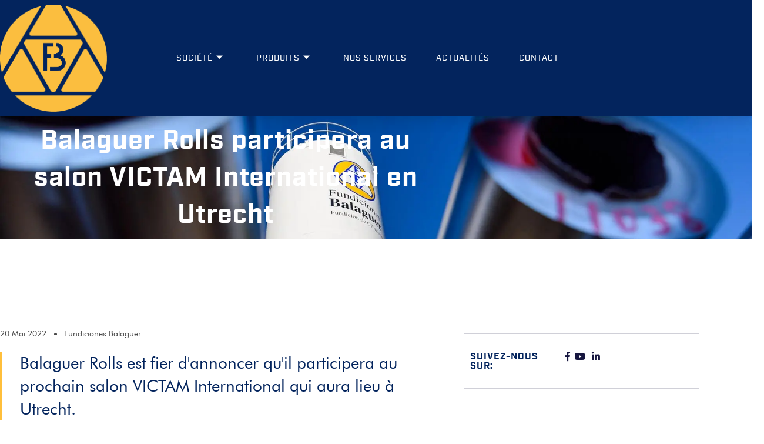

--- FILE ---
content_type: text/html; charset=UTF-8
request_url: https://www.balaguer-rolls.com/fr/balaguer-rolls-participera-au-salon-victam-international-en-utrecht/
body_size: 20449
content:
<!DOCTYPE html>
<html lang="fr-FR" prefix="og: https://ogp.me/ns#">
<head>
	<meta charset="UTF-8">
		<link rel="alternate" hreflang="en" href="https://www.balaguer-rolls.com/balaguer-rolls-will-be-attending-the-victam-international-exhibition-in-the-netherlands/" />
<link rel="alternate" hreflang="es" href="https://www.balaguer-rolls.com/es/balaguer-rolls-asistira-a-la-feria-victam-international-en-holanda/" />
<link rel="alternate" hreflang="fr" href="https://www.balaguer-rolls.com/fr/balaguer-rolls-participera-au-salon-victam-international-en-utrecht/" />
<link rel="alternate" hreflang="x-default" href="https://www.balaguer-rolls.com/balaguer-rolls-will-be-attending-the-victam-international-exhibition-in-the-netherlands/" />

<!-- Optimisation des moteurs de recherche par Rank Math - https://rankmath.com/ -->
<title>Balaguer Rolls participera au salon VICTAM International en Utrecht - Fundiciones Balaguer</title>
<meta name="description" content="Balaguer Rolls est fier d&#039;annoncer qu&#039;il participera au prochain salon VICTAM International qui aura lieu à Utrecht."/>
<meta name="robots" content="follow, index, max-snippet:-1, max-video-preview:-1, max-image-preview:large"/>
<link rel="canonical" href="https://www.balaguer-rolls.com/fr/balaguer-rolls-participera-au-salon-victam-international-en-utrecht/" />
<meta property="og:locale" content="fr_FR" />
<meta property="og:type" content="article" />
<meta property="og:title" content="Balaguer Rolls participera au salon VICTAM International en Utrecht - Fundiciones Balaguer" />
<meta property="og:description" content="Balaguer Rolls est fier d&#039;annoncer qu&#039;il participera au prochain salon VICTAM International qui aura lieu à Utrecht." />
<meta property="og:url" content="https://www.balaguer-rolls.com/fr/balaguer-rolls-participera-au-salon-victam-international-en-utrecht/" />
<meta property="og:site_name" content="Fundiciones Balaguer" />
<meta property="article:publisher" content="https://es-es.facebook.com/balaguerrolls/" />
<meta property="article:section" content="Événements" />
<meta property="og:updated_time" content="2023-01-20T09:15:22+00:00" />
<meta property="og:image" content="https://www.balaguer-rolls.com/wp-content/uploads/2023/01/Balaguer_VICTAM_International-1600x600-1.jpg" />
<meta property="og:image:secure_url" content="https://www.balaguer-rolls.com/wp-content/uploads/2023/01/Balaguer_VICTAM_International-1600x600-1.jpg" />
<meta property="og:image:width" content="1600" />
<meta property="og:image:height" content="600" />
<meta property="og:image:alt" content="Balaguer Rolls participera au salon VICTAM International en Utrecht" />
<meta property="og:image:type" content="image/jpeg" />
<meta property="article:published_time" content="2022-05-20T13:14:49+00:00" />
<meta property="article:modified_time" content="2023-01-20T09:15:22+00:00" />
<meta name="twitter:card" content="summary_large_image" />
<meta name="twitter:title" content="Balaguer Rolls participera au salon VICTAM International en Utrecht - Fundiciones Balaguer" />
<meta name="twitter:description" content="Balaguer Rolls est fier d&#039;annoncer qu&#039;il participera au prochain salon VICTAM International qui aura lieu à Utrecht." />
<meta name="twitter:image" content="https://www.balaguer-rolls.com/wp-content/uploads/2023/01/Balaguer_VICTAM_International-1600x600-1.jpg" />
<meta name="twitter:label1" content="Écrit par" />
<meta name="twitter:data1" content="Fundiciones Balaguer" />
<meta name="twitter:label2" content="Temps de lecture" />
<meta name="twitter:data2" content="Moins d’une minute" />
<script type="application/ld+json" class="rank-math-schema">{"@context":"https://schema.org","@graph":[{"@type":"Place","@id":"https://www.balaguer-rolls.com/fr/#place/","address":{"@type":"PostalAddress","streetAddress":"Pol\u00edgono Industrial Els Vasalos 104 Nave","addressLocality":"Onil","addressRegion":"Alicante","postalCode":"03430","addressCountry":"Espa\u00f1a"}},{"@type":"Organization","@id":"https://www.balaguer-rolls.com/fr/#organization/","name":"Fundiciones Balaguer","url":"https://www.balaguer-rolls.com","sameAs":["https://es-es.facebook.com/balaguerrolls/"],"email":"info@balaguer-rolls.com","address":{"@type":"PostalAddress","streetAddress":"Pol\u00edgono Industrial Els Vasalos 104 Nave","addressLocality":"Onil","addressRegion":"Alicante","postalCode":"03430","addressCountry":"Espa\u00f1a"},"logo":{"@type":"ImageObject","@id":"https://www.balaguer-rolls.com/fr/#logo/","url":"https://www.balaguer-rolls.com/wp-content/uploads/2022/12/logo-balaguer-rolls.svg","contentUrl":"https://www.balaguer-rolls.com/wp-content/uploads/2022/12/logo-balaguer-rolls.svg","caption":"Fundiciones Balaguer","inLanguage":"fr-FR","width":"88","height":"88"},"location":{"@id":"https://www.balaguer-rolls.com/fr/#place/"}},{"@type":"WebSite","@id":"https://www.balaguer-rolls.com/fr/#website/","url":"https://www.balaguer-rolls.com/fr/","name":"Fundiciones Balaguer","alternateName":"Fundiciones Balaguer Rolls","publisher":{"@id":"https://www.balaguer-rolls.com/fr/#organization/"},"inLanguage":"fr-FR"},{"@type":"ImageObject","@id":"https://www.balaguer-rolls.com/wp-content/uploads/2023/01/Balaguer_VICTAM_International-1600x600-1.jpg","url":"https://www.balaguer-rolls.com/wp-content/uploads/2023/01/Balaguer_VICTAM_International-1600x600-1.jpg","width":"1600","height":"600","inLanguage":"fr-FR"},{"@type":"WebPage","@id":"https://www.balaguer-rolls.com/fr/balaguer-rolls-participera-au-salon-victam-international-en-utrecht/#webpage","url":"https://www.balaguer-rolls.com/fr/balaguer-rolls-participera-au-salon-victam-international-en-utrecht/","name":"Balaguer Rolls participera au salon VICTAM International en Utrecht - Fundiciones Balaguer","datePublished":"2022-05-20T13:14:49+00:00","dateModified":"2023-01-20T09:15:22+00:00","isPartOf":{"@id":"https://www.balaguer-rolls.com/fr/#website/"},"primaryImageOfPage":{"@id":"https://www.balaguer-rolls.com/wp-content/uploads/2023/01/Balaguer_VICTAM_International-1600x600-1.jpg"},"inLanguage":"fr-FR"},{"@type":"Person","@id":"https://www.balaguer-rolls.com/fr/author/julia/","name":"Fundiciones Balaguer","url":"https://www.balaguer-rolls.com/fr/author/julia/","image":{"@type":"ImageObject","@id":"https://secure.gravatar.com/avatar/b4f63c7492277d7d4ae853fbfad382aad5f026252ea581c64a66a9399abcd105?s=96&amp;d=mm&amp;r=g","url":"https://secure.gravatar.com/avatar/b4f63c7492277d7d4ae853fbfad382aad5f026252ea581c64a66a9399abcd105?s=96&amp;d=mm&amp;r=g","caption":"Fundiciones Balaguer","inLanguage":"fr-FR"},"worksFor":{"@id":"https://www.balaguer-rolls.com/fr/#organization/"}},{"@type":"BlogPosting","headline":"Balaguer Rolls participera au salon VICTAM International en Utrecht - Fundiciones Balaguer","datePublished":"2022-05-20T13:14:49+00:00","dateModified":"2023-01-20T09:15:22+00:00","articleSection":"\u00c9v\u00e9nements","author":{"@id":"https://www.balaguer-rolls.com/fr/author/julia/","name":"Fundiciones Balaguer"},"publisher":{"@id":"https://www.balaguer-rolls.com/fr/#organization/"},"description":"Balaguer Rolls est fier d&#039;annoncer qu&#039;il participera au prochain salon VICTAM International qui aura lieu \u00e0 Utrecht.","name":"Balaguer Rolls participera au salon VICTAM International en Utrecht - Fundiciones Balaguer","@id":"https://www.balaguer-rolls.com/fr/balaguer-rolls-participera-au-salon-victam-international-en-utrecht/#richSnippet","isPartOf":{"@id":"https://www.balaguer-rolls.com/fr/balaguer-rolls-participera-au-salon-victam-international-en-utrecht/#webpage"},"image":{"@id":"https://www.balaguer-rolls.com/wp-content/uploads/2023/01/Balaguer_VICTAM_International-1600x600-1.jpg"},"inLanguage":"fr-FR","mainEntityOfPage":{"@id":"https://www.balaguer-rolls.com/fr/balaguer-rolls-participera-au-salon-victam-international-en-utrecht/#webpage"}}]}</script>
<!-- /Extension Rank Math WordPress SEO -->

<link rel="alternate" type="application/rss+xml" title="Fundiciones Balaguer &raquo; Flux" href="https://www.balaguer-rolls.com/fr/feed/" />
<link rel="alternate" type="application/rss+xml" title="Fundiciones Balaguer &raquo; Flux des commentaires" href="https://www.balaguer-rolls.com/fr/comments/feed/" />
<link rel="alternate" title="oEmbed (JSON)" type="application/json+oembed" href="https://www.balaguer-rolls.com/fr/wp-json/oembed/1.0/embed?url=https%3A%2F%2Fwww.balaguer-rolls.com%2Ffr%2Fbalaguer-rolls-participera-au-salon-victam-international-en-utrecht%2F" />
<link rel="alternate" title="oEmbed (XML)" type="text/xml+oembed" href="https://www.balaguer-rolls.com/fr/wp-json/oembed/1.0/embed?url=https%3A%2F%2Fwww.balaguer-rolls.com%2Ffr%2Fbalaguer-rolls-participera-au-salon-victam-international-en-utrecht%2F&#038;format=xml" />
		<!-- This site uses the Google Analytics by MonsterInsights plugin v9.11.1 - Using Analytics tracking - https://www.monsterinsights.com/ -->
							<script src="//www.googletagmanager.com/gtag/js?id=G-832NDHZFB9"  data-cfasync="false" data-wpfc-render="false" async></script>
			<script data-cfasync="false" data-wpfc-render="false">
				var mi_version = '9.11.1';
				var mi_track_user = true;
				var mi_no_track_reason = '';
								var MonsterInsightsDefaultLocations = {"page_location":"https:\/\/www.balaguer-rolls.com\/fr\/balaguer-rolls-participera-au-salon-victam-international-en-utrecht\/"};
								if ( typeof MonsterInsightsPrivacyGuardFilter === 'function' ) {
					var MonsterInsightsLocations = (typeof MonsterInsightsExcludeQuery === 'object') ? MonsterInsightsPrivacyGuardFilter( MonsterInsightsExcludeQuery ) : MonsterInsightsPrivacyGuardFilter( MonsterInsightsDefaultLocations );
				} else {
					var MonsterInsightsLocations = (typeof MonsterInsightsExcludeQuery === 'object') ? MonsterInsightsExcludeQuery : MonsterInsightsDefaultLocations;
				}

								var disableStrs = [
										'ga-disable-G-832NDHZFB9',
									];

				/* Function to detect opted out users */
				function __gtagTrackerIsOptedOut() {
					for (var index = 0; index < disableStrs.length; index++) {
						if (document.cookie.indexOf(disableStrs[index] + '=true') > -1) {
							return true;
						}
					}

					return false;
				}

				/* Disable tracking if the opt-out cookie exists. */
				if (__gtagTrackerIsOptedOut()) {
					for (var index = 0; index < disableStrs.length; index++) {
						window[disableStrs[index]] = true;
					}
				}

				/* Opt-out function */
				function __gtagTrackerOptout() {
					for (var index = 0; index < disableStrs.length; index++) {
						document.cookie = disableStrs[index] + '=true; expires=Thu, 31 Dec 2099 23:59:59 UTC; path=/';
						window[disableStrs[index]] = true;
					}
				}

				if ('undefined' === typeof gaOptout) {
					function gaOptout() {
						__gtagTrackerOptout();
					}
				}
								window.dataLayer = window.dataLayer || [];

				window.MonsterInsightsDualTracker = {
					helpers: {},
					trackers: {},
				};
				if (mi_track_user) {
					function __gtagDataLayer() {
						dataLayer.push(arguments);
					}

					function __gtagTracker(type, name, parameters) {
						if (!parameters) {
							parameters = {};
						}

						if (parameters.send_to) {
							__gtagDataLayer.apply(null, arguments);
							return;
						}

						if (type === 'event') {
														parameters.send_to = monsterinsights_frontend.v4_id;
							var hookName = name;
							if (typeof parameters['event_category'] !== 'undefined') {
								hookName = parameters['event_category'] + ':' + name;
							}

							if (typeof MonsterInsightsDualTracker.trackers[hookName] !== 'undefined') {
								MonsterInsightsDualTracker.trackers[hookName](parameters);
							} else {
								__gtagDataLayer('event', name, parameters);
							}
							
						} else {
							__gtagDataLayer.apply(null, arguments);
						}
					}

					__gtagTracker('js', new Date());
					__gtagTracker('set', {
						'developer_id.dZGIzZG': true,
											});
					if ( MonsterInsightsLocations.page_location ) {
						__gtagTracker('set', MonsterInsightsLocations);
					}
										__gtagTracker('config', 'G-832NDHZFB9', {"forceSSL":"true","link_attribution":"true"} );
										window.gtag = __gtagTracker;										(function () {
						/* https://developers.google.com/analytics/devguides/collection/analyticsjs/ */
						/* ga and __gaTracker compatibility shim. */
						var noopfn = function () {
							return null;
						};
						var newtracker = function () {
							return new Tracker();
						};
						var Tracker = function () {
							return null;
						};
						var p = Tracker.prototype;
						p.get = noopfn;
						p.set = noopfn;
						p.send = function () {
							var args = Array.prototype.slice.call(arguments);
							args.unshift('send');
							__gaTracker.apply(null, args);
						};
						var __gaTracker = function () {
							var len = arguments.length;
							if (len === 0) {
								return;
							}
							var f = arguments[len - 1];
							if (typeof f !== 'object' || f === null || typeof f.hitCallback !== 'function') {
								if ('send' === arguments[0]) {
									var hitConverted, hitObject = false, action;
									if ('event' === arguments[1]) {
										if ('undefined' !== typeof arguments[3]) {
											hitObject = {
												'eventAction': arguments[3],
												'eventCategory': arguments[2],
												'eventLabel': arguments[4],
												'value': arguments[5] ? arguments[5] : 1,
											}
										}
									}
									if ('pageview' === arguments[1]) {
										if ('undefined' !== typeof arguments[2]) {
											hitObject = {
												'eventAction': 'page_view',
												'page_path': arguments[2],
											}
										}
									}
									if (typeof arguments[2] === 'object') {
										hitObject = arguments[2];
									}
									if (typeof arguments[5] === 'object') {
										Object.assign(hitObject, arguments[5]);
									}
									if ('undefined' !== typeof arguments[1].hitType) {
										hitObject = arguments[1];
										if ('pageview' === hitObject.hitType) {
											hitObject.eventAction = 'page_view';
										}
									}
									if (hitObject) {
										action = 'timing' === arguments[1].hitType ? 'timing_complete' : hitObject.eventAction;
										hitConverted = mapArgs(hitObject);
										__gtagTracker('event', action, hitConverted);
									}
								}
								return;
							}

							function mapArgs(args) {
								var arg, hit = {};
								var gaMap = {
									'eventCategory': 'event_category',
									'eventAction': 'event_action',
									'eventLabel': 'event_label',
									'eventValue': 'event_value',
									'nonInteraction': 'non_interaction',
									'timingCategory': 'event_category',
									'timingVar': 'name',
									'timingValue': 'value',
									'timingLabel': 'event_label',
									'page': 'page_path',
									'location': 'page_location',
									'title': 'page_title',
									'referrer' : 'page_referrer',
								};
								for (arg in args) {
																		if (!(!args.hasOwnProperty(arg) || !gaMap.hasOwnProperty(arg))) {
										hit[gaMap[arg]] = args[arg];
									} else {
										hit[arg] = args[arg];
									}
								}
								return hit;
							}

							try {
								f.hitCallback();
							} catch (ex) {
							}
						};
						__gaTracker.create = newtracker;
						__gaTracker.getByName = newtracker;
						__gaTracker.getAll = function () {
							return [];
						};
						__gaTracker.remove = noopfn;
						__gaTracker.loaded = true;
						window['__gaTracker'] = __gaTracker;
					})();
									} else {
										console.log("");
					(function () {
						function __gtagTracker() {
							return null;
						}

						window['__gtagTracker'] = __gtagTracker;
						window['gtag'] = __gtagTracker;
					})();
									}
			</script>
							<!-- / Google Analytics by MonsterInsights -->
		<style id='wp-img-auto-sizes-contain-inline-css'>
img:is([sizes=auto i],[sizes^="auto," i]){contain-intrinsic-size:3000px 1500px}
/*# sourceURL=wp-img-auto-sizes-contain-inline-css */
</style>
<style id='wp-emoji-styles-inline-css'>

	img.wp-smiley, img.emoji {
		display: inline !important;
		border: none !important;
		box-shadow: none !important;
		height: 1em !important;
		width: 1em !important;
		margin: 0 0.07em !important;
		vertical-align: -0.1em !important;
		background: none !important;
		padding: 0 !important;
	}
/*# sourceURL=wp-emoji-styles-inline-css */
</style>
<link rel='stylesheet' id='wp-block-library-css' href='https://www.balaguer-rolls.com/wp-includes/css/dist/block-library/style.min.css?ver=6.9' media='all' />
<style id='global-styles-inline-css'>
:root{--wp--preset--aspect-ratio--square: 1;--wp--preset--aspect-ratio--4-3: 4/3;--wp--preset--aspect-ratio--3-4: 3/4;--wp--preset--aspect-ratio--3-2: 3/2;--wp--preset--aspect-ratio--2-3: 2/3;--wp--preset--aspect-ratio--16-9: 16/9;--wp--preset--aspect-ratio--9-16: 9/16;--wp--preset--color--black: #000000;--wp--preset--color--cyan-bluish-gray: #abb8c3;--wp--preset--color--white: #ffffff;--wp--preset--color--pale-pink: #f78da7;--wp--preset--color--vivid-red: #cf2e2e;--wp--preset--color--luminous-vivid-orange: #ff6900;--wp--preset--color--luminous-vivid-amber: #fcb900;--wp--preset--color--light-green-cyan: #7bdcb5;--wp--preset--color--vivid-green-cyan: #00d084;--wp--preset--color--pale-cyan-blue: #8ed1fc;--wp--preset--color--vivid-cyan-blue: #0693e3;--wp--preset--color--vivid-purple: #9b51e0;--wp--preset--gradient--vivid-cyan-blue-to-vivid-purple: linear-gradient(135deg,rgb(6,147,227) 0%,rgb(155,81,224) 100%);--wp--preset--gradient--light-green-cyan-to-vivid-green-cyan: linear-gradient(135deg,rgb(122,220,180) 0%,rgb(0,208,130) 100%);--wp--preset--gradient--luminous-vivid-amber-to-luminous-vivid-orange: linear-gradient(135deg,rgb(252,185,0) 0%,rgb(255,105,0) 100%);--wp--preset--gradient--luminous-vivid-orange-to-vivid-red: linear-gradient(135deg,rgb(255,105,0) 0%,rgb(207,46,46) 100%);--wp--preset--gradient--very-light-gray-to-cyan-bluish-gray: linear-gradient(135deg,rgb(238,238,238) 0%,rgb(169,184,195) 100%);--wp--preset--gradient--cool-to-warm-spectrum: linear-gradient(135deg,rgb(74,234,220) 0%,rgb(151,120,209) 20%,rgb(207,42,186) 40%,rgb(238,44,130) 60%,rgb(251,105,98) 80%,rgb(254,248,76) 100%);--wp--preset--gradient--blush-light-purple: linear-gradient(135deg,rgb(255,206,236) 0%,rgb(152,150,240) 100%);--wp--preset--gradient--blush-bordeaux: linear-gradient(135deg,rgb(254,205,165) 0%,rgb(254,45,45) 50%,rgb(107,0,62) 100%);--wp--preset--gradient--luminous-dusk: linear-gradient(135deg,rgb(255,203,112) 0%,rgb(199,81,192) 50%,rgb(65,88,208) 100%);--wp--preset--gradient--pale-ocean: linear-gradient(135deg,rgb(255,245,203) 0%,rgb(182,227,212) 50%,rgb(51,167,181) 100%);--wp--preset--gradient--electric-grass: linear-gradient(135deg,rgb(202,248,128) 0%,rgb(113,206,126) 100%);--wp--preset--gradient--midnight: linear-gradient(135deg,rgb(2,3,129) 0%,rgb(40,116,252) 100%);--wp--preset--font-size--small: 13px;--wp--preset--font-size--medium: 20px;--wp--preset--font-size--large: 36px;--wp--preset--font-size--x-large: 42px;--wp--preset--spacing--20: 0.44rem;--wp--preset--spacing--30: 0.67rem;--wp--preset--spacing--40: 1rem;--wp--preset--spacing--50: 1.5rem;--wp--preset--spacing--60: 2.25rem;--wp--preset--spacing--70: 3.38rem;--wp--preset--spacing--80: 5.06rem;--wp--preset--shadow--natural: 6px 6px 9px rgba(0, 0, 0, 0.2);--wp--preset--shadow--deep: 12px 12px 50px rgba(0, 0, 0, 0.4);--wp--preset--shadow--sharp: 6px 6px 0px rgba(0, 0, 0, 0.2);--wp--preset--shadow--outlined: 6px 6px 0px -3px rgb(255, 255, 255), 6px 6px rgb(0, 0, 0);--wp--preset--shadow--crisp: 6px 6px 0px rgb(0, 0, 0);}:root { --wp--style--global--content-size: 800px;--wp--style--global--wide-size: 1200px; }:where(body) { margin: 0; }.wp-site-blocks > .alignleft { float: left; margin-right: 2em; }.wp-site-blocks > .alignright { float: right; margin-left: 2em; }.wp-site-blocks > .aligncenter { justify-content: center; margin-left: auto; margin-right: auto; }:where(.wp-site-blocks) > * { margin-block-start: 24px; margin-block-end: 0; }:where(.wp-site-blocks) > :first-child { margin-block-start: 0; }:where(.wp-site-blocks) > :last-child { margin-block-end: 0; }:root { --wp--style--block-gap: 24px; }:root :where(.is-layout-flow) > :first-child{margin-block-start: 0;}:root :where(.is-layout-flow) > :last-child{margin-block-end: 0;}:root :where(.is-layout-flow) > *{margin-block-start: 24px;margin-block-end: 0;}:root :where(.is-layout-constrained) > :first-child{margin-block-start: 0;}:root :where(.is-layout-constrained) > :last-child{margin-block-end: 0;}:root :where(.is-layout-constrained) > *{margin-block-start: 24px;margin-block-end: 0;}:root :where(.is-layout-flex){gap: 24px;}:root :where(.is-layout-grid){gap: 24px;}.is-layout-flow > .alignleft{float: left;margin-inline-start: 0;margin-inline-end: 2em;}.is-layout-flow > .alignright{float: right;margin-inline-start: 2em;margin-inline-end: 0;}.is-layout-flow > .aligncenter{margin-left: auto !important;margin-right: auto !important;}.is-layout-constrained > .alignleft{float: left;margin-inline-start: 0;margin-inline-end: 2em;}.is-layout-constrained > .alignright{float: right;margin-inline-start: 2em;margin-inline-end: 0;}.is-layout-constrained > .aligncenter{margin-left: auto !important;margin-right: auto !important;}.is-layout-constrained > :where(:not(.alignleft):not(.alignright):not(.alignfull)){max-width: var(--wp--style--global--content-size);margin-left: auto !important;margin-right: auto !important;}.is-layout-constrained > .alignwide{max-width: var(--wp--style--global--wide-size);}body .is-layout-flex{display: flex;}.is-layout-flex{flex-wrap: wrap;align-items: center;}.is-layout-flex > :is(*, div){margin: 0;}body .is-layout-grid{display: grid;}.is-layout-grid > :is(*, div){margin: 0;}body{padding-top: 0px;padding-right: 0px;padding-bottom: 0px;padding-left: 0px;}a:where(:not(.wp-element-button)){text-decoration: underline;}:root :where(.wp-element-button, .wp-block-button__link){background-color: #32373c;border-width: 0;color: #fff;font-family: inherit;font-size: inherit;font-style: inherit;font-weight: inherit;letter-spacing: inherit;line-height: inherit;padding-top: calc(0.667em + 2px);padding-right: calc(1.333em + 2px);padding-bottom: calc(0.667em + 2px);padding-left: calc(1.333em + 2px);text-decoration: none;text-transform: inherit;}.has-black-color{color: var(--wp--preset--color--black) !important;}.has-cyan-bluish-gray-color{color: var(--wp--preset--color--cyan-bluish-gray) !important;}.has-white-color{color: var(--wp--preset--color--white) !important;}.has-pale-pink-color{color: var(--wp--preset--color--pale-pink) !important;}.has-vivid-red-color{color: var(--wp--preset--color--vivid-red) !important;}.has-luminous-vivid-orange-color{color: var(--wp--preset--color--luminous-vivid-orange) !important;}.has-luminous-vivid-amber-color{color: var(--wp--preset--color--luminous-vivid-amber) !important;}.has-light-green-cyan-color{color: var(--wp--preset--color--light-green-cyan) !important;}.has-vivid-green-cyan-color{color: var(--wp--preset--color--vivid-green-cyan) !important;}.has-pale-cyan-blue-color{color: var(--wp--preset--color--pale-cyan-blue) !important;}.has-vivid-cyan-blue-color{color: var(--wp--preset--color--vivid-cyan-blue) !important;}.has-vivid-purple-color{color: var(--wp--preset--color--vivid-purple) !important;}.has-black-background-color{background-color: var(--wp--preset--color--black) !important;}.has-cyan-bluish-gray-background-color{background-color: var(--wp--preset--color--cyan-bluish-gray) !important;}.has-white-background-color{background-color: var(--wp--preset--color--white) !important;}.has-pale-pink-background-color{background-color: var(--wp--preset--color--pale-pink) !important;}.has-vivid-red-background-color{background-color: var(--wp--preset--color--vivid-red) !important;}.has-luminous-vivid-orange-background-color{background-color: var(--wp--preset--color--luminous-vivid-orange) !important;}.has-luminous-vivid-amber-background-color{background-color: var(--wp--preset--color--luminous-vivid-amber) !important;}.has-light-green-cyan-background-color{background-color: var(--wp--preset--color--light-green-cyan) !important;}.has-vivid-green-cyan-background-color{background-color: var(--wp--preset--color--vivid-green-cyan) !important;}.has-pale-cyan-blue-background-color{background-color: var(--wp--preset--color--pale-cyan-blue) !important;}.has-vivid-cyan-blue-background-color{background-color: var(--wp--preset--color--vivid-cyan-blue) !important;}.has-vivid-purple-background-color{background-color: var(--wp--preset--color--vivid-purple) !important;}.has-black-border-color{border-color: var(--wp--preset--color--black) !important;}.has-cyan-bluish-gray-border-color{border-color: var(--wp--preset--color--cyan-bluish-gray) !important;}.has-white-border-color{border-color: var(--wp--preset--color--white) !important;}.has-pale-pink-border-color{border-color: var(--wp--preset--color--pale-pink) !important;}.has-vivid-red-border-color{border-color: var(--wp--preset--color--vivid-red) !important;}.has-luminous-vivid-orange-border-color{border-color: var(--wp--preset--color--luminous-vivid-orange) !important;}.has-luminous-vivid-amber-border-color{border-color: var(--wp--preset--color--luminous-vivid-amber) !important;}.has-light-green-cyan-border-color{border-color: var(--wp--preset--color--light-green-cyan) !important;}.has-vivid-green-cyan-border-color{border-color: var(--wp--preset--color--vivid-green-cyan) !important;}.has-pale-cyan-blue-border-color{border-color: var(--wp--preset--color--pale-cyan-blue) !important;}.has-vivid-cyan-blue-border-color{border-color: var(--wp--preset--color--vivid-cyan-blue) !important;}.has-vivid-purple-border-color{border-color: var(--wp--preset--color--vivid-purple) !important;}.has-vivid-cyan-blue-to-vivid-purple-gradient-background{background: var(--wp--preset--gradient--vivid-cyan-blue-to-vivid-purple) !important;}.has-light-green-cyan-to-vivid-green-cyan-gradient-background{background: var(--wp--preset--gradient--light-green-cyan-to-vivid-green-cyan) !important;}.has-luminous-vivid-amber-to-luminous-vivid-orange-gradient-background{background: var(--wp--preset--gradient--luminous-vivid-amber-to-luminous-vivid-orange) !important;}.has-luminous-vivid-orange-to-vivid-red-gradient-background{background: var(--wp--preset--gradient--luminous-vivid-orange-to-vivid-red) !important;}.has-very-light-gray-to-cyan-bluish-gray-gradient-background{background: var(--wp--preset--gradient--very-light-gray-to-cyan-bluish-gray) !important;}.has-cool-to-warm-spectrum-gradient-background{background: var(--wp--preset--gradient--cool-to-warm-spectrum) !important;}.has-blush-light-purple-gradient-background{background: var(--wp--preset--gradient--blush-light-purple) !important;}.has-blush-bordeaux-gradient-background{background: var(--wp--preset--gradient--blush-bordeaux) !important;}.has-luminous-dusk-gradient-background{background: var(--wp--preset--gradient--luminous-dusk) !important;}.has-pale-ocean-gradient-background{background: var(--wp--preset--gradient--pale-ocean) !important;}.has-electric-grass-gradient-background{background: var(--wp--preset--gradient--electric-grass) !important;}.has-midnight-gradient-background{background: var(--wp--preset--gradient--midnight) !important;}.has-small-font-size{font-size: var(--wp--preset--font-size--small) !important;}.has-medium-font-size{font-size: var(--wp--preset--font-size--medium) !important;}.has-large-font-size{font-size: var(--wp--preset--font-size--large) !important;}.has-x-large-font-size{font-size: var(--wp--preset--font-size--x-large) !important;}
:root :where(.wp-block-pullquote){font-size: 1.5em;line-height: 1.6;}
/*# sourceURL=global-styles-inline-css */
</style>
<link rel='stylesheet' id='wpml-legacy-horizontal-list-0-css' href='https://www.balaguer-rolls.com/wp-content/plugins/sitepress-multilingual-cms/templates/language-switchers/legacy-list-horizontal/style.min.css?ver=1' media='all' />
<link rel='stylesheet' id='hello-elementor-css' href='https://www.balaguer-rolls.com/wp-content/themes/hello-elementor/assets/css/reset.css?ver=3.4.6' media='all' />
<link rel='stylesheet' id='hello-elementor-theme-style-css' href='https://www.balaguer-rolls.com/wp-content/themes/hello-elementor/assets/css/theme.css?ver=3.4.6' media='all' />
<link rel='stylesheet' id='hello-elementor-header-footer-css' href='https://www.balaguer-rolls.com/wp-content/themes/hello-elementor/assets/css/header-footer.css?ver=3.4.6' media='all' />
<link rel='stylesheet' id='elementor-frontend-css' href='https://www.balaguer-rolls.com/wp-content/plugins/elementor/assets/css/frontend.min.css?ver=3.34.2' media='all' />
<link rel='stylesheet' id='elementor-post-4-css' href='https://www.balaguer-rolls.com/wp-content/uploads/elementor/css/post-4.css?ver=1769164663' media='all' />
<link rel='stylesheet' id='widget-image-css' href='https://www.balaguer-rolls.com/wp-content/plugins/elementor/assets/css/widget-image.min.css?ver=3.34.2' media='all' />
<link rel='stylesheet' id='e-sticky-css' href='https://www.balaguer-rolls.com/wp-content/plugins/elementor-pro/assets/css/modules/sticky.min.css?ver=3.34.2' media='all' />
<link rel='stylesheet' id='widget-heading-css' href='https://www.balaguer-rolls.com/wp-content/plugins/elementor/assets/css/widget-heading.min.css?ver=3.34.2' media='all' />
<link rel='stylesheet' id='widget-icon-list-css' href='https://www.balaguer-rolls.com/wp-content/plugins/elementor/assets/css/widget-icon-list.min.css?ver=3.34.2' media='all' />
<link rel='stylesheet' id='e-motion-fx-css' href='https://www.balaguer-rolls.com/wp-content/plugins/elementor-pro/assets/css/modules/motion-fx.min.css?ver=3.34.2' media='all' />
<link rel='stylesheet' id='widget-post-info-css' href='https://www.balaguer-rolls.com/wp-content/plugins/elementor-pro/assets/css/widget-post-info.min.css?ver=3.34.2' media='all' />
<link rel='stylesheet' id='elementor-icons-shared-0-css' href='https://www.balaguer-rolls.com/wp-content/plugins/elementor/assets/lib/font-awesome/css/fontawesome.min.css?ver=5.15.3' media='all' />
<link rel='stylesheet' id='elementor-icons-fa-regular-css' href='https://www.balaguer-rolls.com/wp-content/plugins/elementor/assets/lib/font-awesome/css/regular.min.css?ver=5.15.3' media='all' />
<link rel='stylesheet' id='elementor-icons-fa-solid-css' href='https://www.balaguer-rolls.com/wp-content/plugins/elementor/assets/lib/font-awesome/css/solid.min.css?ver=5.15.3' media='all' />
<link rel='stylesheet' id='widget-posts-css' href='https://www.balaguer-rolls.com/wp-content/plugins/elementor-pro/assets/css/widget-posts.min.css?ver=3.34.2' media='all' />
<link rel='stylesheet' id='widget-post-navigation-css' href='https://www.balaguer-rolls.com/wp-content/plugins/elementor-pro/assets/css/widget-post-navigation.min.css?ver=3.34.2' media='all' />
<link rel='stylesheet' id='widget-divider-css' href='https://www.balaguer-rolls.com/wp-content/plugins/elementor/assets/css/widget-divider.min.css?ver=3.34.2' media='all' />
<link rel='stylesheet' id='e-animation-fadeInLeft-css' href='https://www.balaguer-rolls.com/wp-content/plugins/elementor/assets/lib/animations/styles/fadeInLeft.min.css?ver=3.34.2' media='all' />
<link rel='stylesheet' id='e-popup-css' href='https://www.balaguer-rolls.com/wp-content/plugins/elementor-pro/assets/css/conditionals/popup.min.css?ver=3.34.2' media='all' />
<link rel='stylesheet' id='elementor-icons-css' href='https://www.balaguer-rolls.com/wp-content/plugins/elementor/assets/lib/eicons/css/elementor-icons.min.css?ver=5.46.0' media='all' />
<link rel='stylesheet' id='font-awesome-5-all-css' href='https://www.balaguer-rolls.com/wp-content/plugins/elementor/assets/lib/font-awesome/css/all.min.css?ver=3.34.2' media='all' />
<link rel='stylesheet' id='font-awesome-4-shim-css' href='https://www.balaguer-rolls.com/wp-content/plugins/elementor/assets/lib/font-awesome/css/v4-shims.min.css?ver=3.34.2' media='all' />
<link rel='stylesheet' id='elementor-post-9600-css' href='https://www.balaguer-rolls.com/wp-content/uploads/elementor/css/post-9600.css?ver=1769165045' media='all' />
<link rel='stylesheet' id='elementor-post-3125-css' href='https://www.balaguer-rolls.com/wp-content/uploads/elementor/css/post-3125.css?ver=1769165045' media='all' />
<link rel='stylesheet' id='elementor-post-3225-css' href='https://www.balaguer-rolls.com/wp-content/uploads/elementor/css/post-3225.css?ver=1769187337' media='all' />
<link rel='stylesheet' id='elementor-post-9615-css' href='https://www.balaguer-rolls.com/wp-content/uploads/elementor/css/post-9615.css?ver=1769165046' media='all' />
<link rel='stylesheet' id='ekit-widget-styles-css' href='https://www.balaguer-rolls.com/wp-content/plugins/elementskit-lite/widgets/init/assets/css/widget-styles.css?ver=3.7.8' media='all' />
<link rel='stylesheet' id='ekit-responsive-css' href='https://www.balaguer-rolls.com/wp-content/plugins/elementskit-lite/widgets/init/assets/css/responsive.css?ver=3.7.8' media='all' />
<link rel='stylesheet' id='elementor-icons-ekiticons-css' href='https://www.balaguer-rolls.com/wp-content/plugins/elementskit-lite/modules/elementskit-icon-pack/assets/css/ekiticons.css?ver=3.7.8' media='all' />
<link rel='stylesheet' id='elementor-icons-fa-brands-css' href='https://www.balaguer-rolls.com/wp-content/plugins/elementor/assets/lib/font-awesome/css/brands.min.css?ver=5.15.3' media='all' />
<script src="https://www.balaguer-rolls.com/wp-content/plugins/google-analytics-for-wordpress/assets/js/frontend-gtag.min.js?ver=9.11.1" id="monsterinsights-frontend-script-js" async data-wp-strategy="async"></script>
<script data-cfasync="false" data-wpfc-render="false" id='monsterinsights-frontend-script-js-extra'>var monsterinsights_frontend = {"js_events_tracking":"true","download_extensions":"doc,pdf,ppt,zip,xls,docx,pptx,xlsx","inbound_paths":"[{\"path\":\"\\\/go\\\/\",\"label\":\"affiliate\"},{\"path\":\"\\\/recommend\\\/\",\"label\":\"affiliate\"}]","home_url":"https:\/\/www.balaguer-rolls.com\/fr\/","hash_tracking":"false","v4_id":"G-832NDHZFB9"};</script>
<script src="https://www.balaguer-rolls.com/wp-includes/js/jquery/jquery.min.js?ver=3.7.1" id="jquery-core-js"></script>
<script src="https://www.balaguer-rolls.com/wp-includes/js/jquery/jquery-migrate.min.js?ver=3.4.1" id="jquery-migrate-js"></script>
<script src="https://www.balaguer-rolls.com/wp-content/plugins/elementor/assets/lib/font-awesome/js/v4-shims.min.js?ver=3.34.2" id="font-awesome-4-shim-js"></script>
<link rel="https://api.w.org/" href="https://www.balaguer-rolls.com/fr/wp-json/" /><link rel="alternate" title="JSON" type="application/json" href="https://www.balaguer-rolls.com/fr/wp-json/wp/v2/posts/3115" /><link rel="EditURI" type="application/rsd+xml" title="RSD" href="https://www.balaguer-rolls.com/xmlrpc.php?rsd" />
<meta name="generator" content="WordPress 6.9" />
<link rel='shortlink' href='https://www.balaguer-rolls.com/fr/?p=3115' />
<meta name="generator" content="WPML ver:4.8.6 stt:1,4,2;" />

		<script>
		(function(h,o,t,j,a,r){
			h.hj=h.hj||function(){(h.hj.q=h.hj.q||[]).push(arguments)};
			h._hjSettings={hjid:3445437,hjsv:5};
			a=o.getElementsByTagName('head')[0];
			r=o.createElement('script');r.async=1;
			r.src=t+h._hjSettings.hjid+j+h._hjSettings.hjsv;
			a.appendChild(r);
		})(window,document,'//static.hotjar.com/c/hotjar-','.js?sv=');
		</script>
		<meta name="description" content="Balaguer Rolls est fier d&#039;annoncer qu&#039;il participera au prochain salon VICTAM International qui aura lieu à Utrecht.">
<meta name="generator" content="Elementor 3.34.2; features: additional_custom_breakpoints; settings: css_print_method-external, google_font-enabled, font_display-swap">
<!-- Hotjar Tracking Code for www.balaguer-rolls.com -->
<script>
    (function(h,o,t,j,a,r){
        h.hj=h.hj||function(){(h.hj.q=h.hj.q||[]).push(arguments)};
        h._hjSettings={hjid:6403364,hjsv:6};
        a=o.getElementsByTagName('head')[0];
        r=o.createElement('script');r.async=1;
        r.src=t+h._hjSettings.hjid+j+h._hjSettings.hjsv;
        a.appendChild(r);
    })(window,document,'https://static.hotjar.com/c/hotjar-','.js?sv=');
</script>
			<style>
				.e-con.e-parent:nth-of-type(n+4):not(.e-lazyloaded):not(.e-no-lazyload),
				.e-con.e-parent:nth-of-type(n+4):not(.e-lazyloaded):not(.e-no-lazyload) * {
					background-image: none !important;
				}
				@media screen and (max-height: 1024px) {
					.e-con.e-parent:nth-of-type(n+3):not(.e-lazyloaded):not(.e-no-lazyload),
					.e-con.e-parent:nth-of-type(n+3):not(.e-lazyloaded):not(.e-no-lazyload) * {
						background-image: none !important;
					}
				}
				@media screen and (max-height: 640px) {
					.e-con.e-parent:nth-of-type(n+2):not(.e-lazyloaded):not(.e-no-lazyload),
					.e-con.e-parent:nth-of-type(n+2):not(.e-lazyloaded):not(.e-no-lazyload) * {
						background-image: none !important;
					}
				}
			</style>
			<link rel="icon" href="https://www.balaguer-rolls.com/wp-content/uploads/2022/12/logo-web-pequeno-150x150.png" sizes="32x32" />
<link rel="icon" href="https://www.balaguer-rolls.com/wp-content/uploads/2022/12/logo-web-pequeno-300x300.png" sizes="192x192" />
<link rel="apple-touch-icon" href="https://www.balaguer-rolls.com/wp-content/uploads/2022/12/logo-web-pequeno-300x300.png" />
<meta name="msapplication-TileImage" content="https://www.balaguer-rolls.com/wp-content/uploads/2022/12/logo-web-pequeno-300x300.png" />
	<meta name="viewport" content="width=device-width, initial-scale=1.0, viewport-fit=cover" /></head>
<body class="wp-singular post-template-default single single-post postid-3115 single-format-standard wp-custom-logo wp-embed-responsive wp-theme-hello-elementor hello-elementor-default elementor-default elementor-template-canvas elementor-kit-4 elementor-page-3225">
			<div data-elementor-type="single-page" data-elementor-id="3225" class="elementor elementor-3225 elementor-1814 elementor-location-single post-3115 post type-post status-publish format-standard has-post-thumbnail hentry category-evenements" data-elementor-post-type="elementor_library">
					<header class="elementor-section elementor-top-section elementor-element elementor-element-7184ae89 elementor-section-content-middle sticky-header elementor-hidden-tablet elementor-hidden-mobile elementor-section-boxed elementor-section-height-default elementor-section-height-default" data-id="7184ae89" data-element_type="section" data-settings="{&quot;background_background&quot;:&quot;classic&quot;,&quot;sticky&quot;:&quot;top&quot;,&quot;sticky_on&quot;:[&quot;desktop&quot;],&quot;sticky_effects_offset&quot;:90,&quot;sticky_offset&quot;:0,&quot;sticky_anchor_link_offset&quot;:0}">
						<div class="elementor-container elementor-column-gap-no">
					<div class="elementor-column elementor-col-33 elementor-top-column elementor-element elementor-element-6535299c" data-id="6535299c" data-element_type="column">
			<div class="elementor-widget-wrap elementor-element-populated">
						<div class="elementor-element elementor-element-15a19d2d logo elementor-widget elementor-widget-theme-site-logo elementor-widget-image" data-id="15a19d2d" data-element_type="widget" data-widget_type="theme-site-logo.default">
				<div class="elementor-widget-container">
											<a href="https://www.balaguer-rolls.com/fr/">
			<img width="367" height="367" src="https://www.balaguer-rolls.com/wp-content/uploads/2022/12/logo-web.png" class="attachment-full size-full wp-image-7074" alt="" srcset="https://www.balaguer-rolls.com/wp-content/uploads/2022/12/logo-web.png 367w, https://www.balaguer-rolls.com/wp-content/uploads/2022/12/logo-web-300x300.png 300w, https://www.balaguer-rolls.com/wp-content/uploads/2022/12/logo-web-150x150.png 150w" sizes="(max-width: 367px) 100vw, 367px" />				</a>
											</div>
				</div>
					</div>
		</div>
				<div class="elementor-column elementor-col-33 elementor-top-column elementor-element elementor-element-100b56c1" data-id="100b56c1" data-element_type="column">
			<div class="elementor-widget-wrap elementor-element-populated">
						<div class="elementor-element elementor-element-cb312c elementor-widget elementor-widget-ekit-nav-menu" data-id="cb312c" data-element_type="widget" data-widget_type="ekit-nav-menu.default">
				<div class="elementor-widget-container">
							<nav class="ekit-wid-con ekit_menu_responsive_tablet" 
			data-hamburger-icon="" 
			data-hamburger-icon-type="icon" 
			data-responsive-breakpoint="1024">
			            <button class="elementskit-menu-hamburger elementskit-menu-toggler"  type="button" aria-label="hamburger-icon">
                                    <span class="elementskit-menu-hamburger-icon"></span><span class="elementskit-menu-hamburger-icon"></span><span class="elementskit-menu-hamburger-icon"></span>
                            </button>
            <div id="ekit-megamenu-main-menu" class="elementskit-menu-container elementskit-menu-offcanvas-elements elementskit-navbar-nav-default ekit-nav-menu-one-page-no ekit-nav-dropdown-hover"><ul id="menu-main-menu-fr" class="elementskit-navbar-nav elementskit-menu-po-center submenu-click-on-icon"><li id="menu-item-3146" class="menu-item menu-item-type-custom menu-item-object-custom menu-item-3146 nav-item elementskit-dropdown-has top_position elementskit-dropdown-menu-custom_width elementskit-megamenu-has elementskit-mobile-builder-content" data-vertical-menu=1350px><a href="#" class="ekit-menu-nav-link">Société<i aria-hidden="true" class="icon icon-arrow-point-to-down elementskit-submenu-indicator"></i></a><div class="elementskit-megamenu-panel">		<div data-elementor-type="wp-post" data-elementor-id="3214" class="elementor elementor-3214" data-elementor-post-type="elementskit_content">
						<section class="elementor-section elementor-top-section elementor-element elementor-element-18c881cd animated-slow elementor-section-boxed elementor-section-height-default elementor-section-height-default" data-id="18c881cd" data-element_type="section" data-settings="{&quot;background_background&quot;:&quot;classic&quot;,&quot;animation&quot;:&quot;none&quot;}">
						<div class="elementor-container elementor-column-gap-no">
					<div class="elementor-column elementor-col-100 elementor-top-column elementor-element elementor-element-2d73ffbc" data-id="2d73ffbc" data-element_type="column">
			<div class="elementor-widget-wrap elementor-element-populated">
						<section class="elementor-section elementor-inner-section elementor-element elementor-element-3cf50279 elementor-section-boxed elementor-section-height-default elementor-section-height-default" data-id="3cf50279" data-element_type="section">
						<div class="elementor-container elementor-column-gap-default">
					<div class="elementor-column elementor-col-20 elementor-inner-column elementor-element elementor-element-685e669c" data-id="685e669c" data-element_type="column">
			<div class="elementor-widget-wrap elementor-element-populated">
						<div class="elementor-element elementor-element-45ccb43 elementor-widget-mobile__width-auto elementor-widget elementor-widget-image" data-id="45ccb43" data-element_type="widget" data-widget_type="image.default">
				<div class="elementor-widget-container">
																<a href="https://www.balaguer-rolls.com/fr/notre-histoire/">
							<img width="90" height="90" src="https://www.balaguer-rolls.com/wp-content/uploads/2023/01/historia-icono-1-90x90-1.png" class="attachment-full size-full wp-image-3179" alt="Historia Fundiciones Balaguer" />								</a>
															</div>
				</div>
				<div class="elementor-element elementor-element-4742315 elementor-widget-mobile__width-auto elementor-widget elementor-widget-elementskit-heading" data-id="4742315" data-element_type="widget" data-widget_type="elementskit-heading.default">
				<div class="elementor-widget-container">
					<div class="ekit-wid-con" ><div class="ekit-heading elementskit-section-title-wraper text_center   ekit_heading_tablet-   ekit_heading_mobile-"><a href="https://www.balaguer-rolls.com/fr/notre-histoire/"><p class="ekit-heading--title elementskit-section-title ">Histoire</p></a></div></div>				</div>
				</div>
					</div>
		</div>
				<div class="elementor-column elementor-col-20 elementor-inner-column elementor-element elementor-element-e59e15c" data-id="e59e15c" data-element_type="column">
			<div class="elementor-widget-wrap elementor-element-populated">
						<div class="elementor-element elementor-element-458fe2dd elementor-widget-mobile__width-auto elementor-widget elementor-widget-image" data-id="458fe2dd" data-element_type="widget" data-widget_type="image.default">
				<div class="elementor-widget-container">
																<a href="https://www.balaguer-rolls.com/fr/installations-balaguer-rolls-turkey-changzhou-east-europe/">
							<img width="90" height="90" src="https://www.balaguer-rolls.com/wp-content/uploads/2023/01/localizaciones-icono-90x90-1.png" class="attachment-full size-full wp-image-3182" alt="Localizaciones Fundiciones Balaguer" />								</a>
															</div>
				</div>
				<div class="elementor-element elementor-element-54cde0f3 elementor-widget-mobile__width-auto elementor-widget elementor-widget-elementskit-heading" data-id="54cde0f3" data-element_type="widget" data-widget_type="elementskit-heading.default">
				<div class="elementor-widget-container">
					<div class="ekit-wid-con" ><div class="ekit-heading elementskit-section-title-wraper text_center   ekit_heading_tablet-   ekit_heading_mobile-"><a href="https://www.balaguer-rolls.com/fr/installations-balaguer-rolls-turkey-changzhou-east-europe/"><p class="ekit-heading--title elementskit-section-title ">Installations</p></a></div></div>				</div>
				</div>
					</div>
		</div>
				<div class="elementor-column elementor-col-20 elementor-inner-column elementor-element elementor-element-6c022ad9" data-id="6c022ad9" data-element_type="column">
			<div class="elementor-widget-wrap elementor-element-populated">
						<div class="elementor-element elementor-element-4ea8e85a elementor-widget-mobile__width-auto elementor-widget elementor-widget-image" data-id="4ea8e85a" data-element_type="widget" data-widget_type="image.default">
				<div class="elementor-widget-container">
																<a href="https://www.balaguer-rolls.com/fr/innovation-et-qualite/">
							<img width="90" height="90" src="https://www.balaguer-rolls.com/wp-content/uploads/2023/01/quality-icon.png" class="attachment-full size-full wp-image-3185" alt="Qualité Balaguer Rolls" />								</a>
															</div>
				</div>
				<div class="elementor-element elementor-element-c0cc2e7 elementor-widget-mobile__width-auto elementor-widget elementor-widget-elementskit-heading" data-id="c0cc2e7" data-element_type="widget" data-widget_type="elementskit-heading.default">
				<div class="elementor-widget-container">
					<div class="ekit-wid-con" ><div class="ekit-heading elementskit-section-title-wraper text_center   ekit_heading_tablet-   ekit_heading_mobile-"><a href="https://www.balaguer-rolls.com/fr/innovation-et-qualite/"><p class="ekit-heading--title elementskit-section-title ">Qualité</p></a></div></div>				</div>
				</div>
					</div>
		</div>
				<div class="elementor-column elementor-col-20 elementor-inner-column elementor-element elementor-element-12d457a2" data-id="12d457a2" data-element_type="column">
			<div class="elementor-widget-wrap elementor-element-populated">
						<div class="elementor-element elementor-element-808901a elementor-widget-mobile__width-auto elementor-widget elementor-widget-image" data-id="808901a" data-element_type="widget" data-widget_type="image.default">
				<div class="elementor-widget-container">
																<a href="https://www.balaguer-rolls.com/fr/rechercher-travail/">
							<img width="90" height="90" src="https://www.balaguer-rolls.com/wp-content/uploads/2023/01/empleo-icono-90x90-1.png" class="attachment-full size-full wp-image-3188" alt="Empleo" />								</a>
															</div>
				</div>
				<div class="elementor-element elementor-element-4f1d78ad elementor-widget-mobile__width-auto elementor-widget elementor-widget-elementskit-heading" data-id="4f1d78ad" data-element_type="widget" data-widget_type="elementskit-heading.default">
				<div class="elementor-widget-container">
					<div class="ekit-wid-con" ><div class="ekit-heading elementskit-section-title-wraper text_center   ekit_heading_tablet-   ekit_heading_mobile-"><a href="https://www.balaguer-rolls.com/fr/rechercher-travail/"><p class="ekit-heading--title elementskit-section-title ">Travail</p></a></div></div>				</div>
				</div>
					</div>
		</div>
				<div class="elementor-column elementor-col-20 elementor-inner-column elementor-element elementor-element-1848a01f" data-id="1848a01f" data-element_type="column">
			<div class="elementor-widget-wrap elementor-element-populated">
						<div class="elementor-element elementor-element-3985aca2 elementor-widget-mobile__width-auto elementor-widget elementor-widget-image" data-id="3985aca2" data-element_type="widget" data-widget_type="image.default">
				<div class="elementor-widget-container">
																<a href="https://www.balaguer-rolls.com/fr/multimedia/">
							<img width="90" height="90" src="https://www.balaguer-rolls.com/wp-content/uploads/2023/01/playbalaguer_2.png" class="attachment-full size-full wp-image-3191" alt="Multimedia Balaguer" />								</a>
															</div>
				</div>
				<div class="elementor-element elementor-element-6b0cd036 elementor-widget-mobile__width-auto elementor-widget elementor-widget-elementskit-heading" data-id="6b0cd036" data-element_type="widget" data-widget_type="elementskit-heading.default">
				<div class="elementor-widget-container">
					<div class="ekit-wid-con" ><div class="ekit-heading elementskit-section-title-wraper text_center   ekit_heading_tablet-   ekit_heading_mobile-"><a href="https://www.balaguer-rolls.com/fr/multimedia/"><p class="ekit-heading--title elementskit-section-title ">Multimedia</p></a></div></div>				</div>
				</div>
					</div>
		</div>
					</div>
		</section>
					</div>
		</div>
					</div>
		</section>
				</div>
		</div></li>
<li id="menu-item-3147" class="menu-item menu-item-type-custom menu-item-object-custom menu-item-3147 nav-item elementskit-dropdown-has top_position elementskit-dropdown-menu-custom_width elementskit-megamenu-has elementskit-mobile-builder-content" data-vertical-menu=1350px><a href="#" class="ekit-menu-nav-link">Produits<i aria-hidden="true" class="icon icon-arrow-point-to-down elementskit-submenu-indicator"></i></a><div class="elementskit-megamenu-panel">		<div data-elementor-type="wp-post" data-elementor-id="3218" class="elementor elementor-3218" data-elementor-post-type="elementskit_content">
						<section class="elementor-section elementor-top-section elementor-element elementor-element-2efe2cee animated-slow elementor-section-boxed elementor-section-height-default elementor-section-height-default" data-id="2efe2cee" data-element_type="section" data-settings="{&quot;background_background&quot;:&quot;classic&quot;,&quot;animation&quot;:&quot;none&quot;}">
						<div class="elementor-container elementor-column-gap-no">
					<div class="elementor-column elementor-col-100 elementor-top-column elementor-element elementor-element-75c96cc0" data-id="75c96cc0" data-element_type="column">
			<div class="elementor-widget-wrap elementor-element-populated">
						<section class="elementor-section elementor-inner-section elementor-element elementor-element-2bc1ca08 elementor-section-boxed elementor-section-height-default elementor-section-height-default" data-id="2bc1ca08" data-element_type="section">
						<div class="elementor-container elementor-column-gap-default">
					<div class="elementor-column elementor-col-20 elementor-inner-column elementor-element elementor-element-10ed2b4c" data-id="10ed2b4c" data-element_type="column">
			<div class="elementor-widget-wrap elementor-element-populated">
						<div class="elementor-element elementor-element-5c17e2ca elementor-widget-mobile__width-auto elementor-widget elementor-widget-image" data-id="5c17e2ca" data-element_type="widget" data-widget_type="image.default">
				<div class="elementor-widget-container">
																<a href="https://www.balaguer-rolls.com/fr/cylindres/">
							<img width="90" height="90" src="https://www.balaguer-rolls.com/wp-content/uploads/2023/01/cilindro-icono.jpg" class="attachment-full size-full wp-image-3159" alt="Cilindros Balaguer" />								</a>
															</div>
				</div>
				<div class="elementor-element elementor-element-396d678 elementor-widget-mobile__width-auto elementor-widget elementor-widget-elementskit-heading" data-id="396d678" data-element_type="widget" data-widget_type="elementskit-heading.default">
				<div class="elementor-widget-container">
					<div class="ekit-wid-con" ><div class="ekit-heading elementskit-section-title-wraper text_center   ekit_heading_tablet-   ekit_heading_mobile-"><a href="https://www.balaguer-rolls.com/fr/cylindres/"><p class="ekit-heading--title elementskit-section-title ">Cylindres</p></a></div></div>				</div>
				</div>
					</div>
		</div>
				<div class="elementor-column elementor-col-20 elementor-inner-column elementor-element elementor-element-538a1e71" data-id="538a1e71" data-element_type="column">
			<div class="elementor-widget-wrap elementor-element-populated">
						<div class="elementor-element elementor-element-2483844f elementor-widget-mobile__width-auto elementor-widget elementor-widget-image" data-id="2483844f" data-element_type="widget" data-widget_type="image.default">
				<div class="elementor-widget-container">
																<a href="https://www.balaguer-rolls.com/fr/br-fgm-21-machine-technologiquement-avancee-qui-gagne-du-temps/">
							<img width="90" height="90" src="https://www.balaguer-rolls.com/wp-content/uploads/2023/01/BR-FGM-21-menu.png" class="attachment-full size-full wp-image-3162" alt="Estriadora Balaguer" />								</a>
															</div>
				</div>
				<div class="elementor-element elementor-element-4f59f569 elementor-widget-mobile__width-auto elementor-widget elementor-widget-elementskit-heading" data-id="4f59f569" data-element_type="widget" data-widget_type="elementskit-heading.default">
				<div class="elementor-widget-container">
					<div class="ekit-wid-con" ><div class="ekit-heading elementskit-section-title-wraper text_center   ekit_heading_tablet-   ekit_heading_mobile-"><a href="https://www.balaguer-rolls.com/fr/br-fgm-21-machine-technologiquement-avancee-qui-gagne-du-temps/"><p class="ekit-heading--title elementskit-section-title ">Machine Canneleusen- Rectifiuse</p></a></div></div>				</div>
				</div>
					</div>
		</div>
				<div class="elementor-column elementor-col-20 elementor-inner-column elementor-element elementor-element-21d4e6bf" data-id="21d4e6bf" data-element_type="column">
			<div class="elementor-widget-wrap elementor-element-populated">
						<div class="elementor-element elementor-element-1322a7f0 elementor-widget-mobile__width-auto elementor-widget elementor-widget-image" data-id="1322a7f0" data-element_type="widget" data-widget_type="image.default">
				<div class="elementor-widget-container">
																<a href="https://www.balaguer-rolls.com/fr/optical-fluting-test-5-0/">
							<img width="90" height="90" src="https://www.balaguer-rolls.com/wp-content/uploads/2023/01/OFT_4_0_iconmenu.png" class="attachment-full size-full wp-image-3165" alt="OFT" />								</a>
															</div>
				</div>
				<div class="elementor-element elementor-element-5867b12d elementor-widget-mobile__width-auto elementor-widget elementor-widget-elementskit-heading" data-id="5867b12d" data-element_type="widget" data-widget_type="elementskit-heading.default">
				<div class="elementor-widget-container">
					<div class="ekit-wid-con" ><div class="ekit-heading elementskit-section-title-wraper text_center   ekit_heading_tablet-   ekit_heading_mobile-"><a href="https://www.balaguer-rolls.com/fr/optical-fluting-test-5-0/"><p class="ekit-heading--title elementskit-section-title ">OFT 5.0</p></a></div></div>				</div>
				</div>
					</div>
		</div>
				<div class="elementor-column elementor-col-20 elementor-inner-column elementor-element elementor-element-62bd4c03" data-id="62bd4c03" data-element_type="column">
			<div class="elementor-widget-wrap elementor-element-populated">
						<div class="elementor-element elementor-element-709a44d0 elementor-widget-mobile__width-auto elementor-widget elementor-widget-image" data-id="709a44d0" data-element_type="widget" data-widget_type="image.default">
				<div class="elementor-widget-container">
																<a href="https://www.balaguer-rolls.com/fr/la-sableuse-de-balaguer-rolls/">
							<img width="90" height="90" src="https://www.balaguer-rolls.com/wp-content/uploads/2023/01/icon-sandblasting.png" class="attachment-full size-full wp-image-3171" alt="Mateadora Balaguer" />								</a>
															</div>
				</div>
				<div class="elementor-element elementor-element-22dbffaf elementor-widget-mobile__width-auto elementor-widget elementor-widget-elementskit-heading" data-id="22dbffaf" data-element_type="widget" data-widget_type="elementskit-heading.default">
				<div class="elementor-widget-container">
					<div class="ekit-wid-con" ><div class="ekit-heading elementskit-section-title-wraper text_center   ekit_heading_tablet-   ekit_heading_mobile-"><a href="https://www.balaguer-rolls.com/fr/la-sableuse-de-balaguer-rolls/"><p class="ekit-heading--title elementskit-section-title ">Machine à sabler</p></a></div></div>				</div>
				</div>
					</div>
		</div>
				<div class="elementor-column elementor-col-20 elementor-inner-column elementor-element elementor-element-71d793da" data-id="71d793da" data-element_type="column">
			<div class="elementor-widget-wrap elementor-element-populated">
						<div class="elementor-element elementor-element-b507f2 elementor-widget-mobile__width-auto elementor-widget elementor-widget-image" data-id="b507f2" data-element_type="widget" data-widget_type="image.default">
				<div class="elementor-widget-container">
																<a href="https://www.balaguer-rolls.com/fr/balaguer-rolls-components/">
							<img width="90" height="90" src="https://www.balaguer-rolls.com/wp-content/uploads/2023/01/componentes-icono.jpg" class="attachment-full size-full wp-image-3174" alt="Componentes Balaguer" />								</a>
															</div>
				</div>
				<div class="elementor-element elementor-element-22a0dd83 elementor-widget-mobile__width-auto elementor-widget elementor-widget-elementskit-heading" data-id="22a0dd83" data-element_type="widget" data-widget_type="elementskit-heading.default">
				<div class="elementor-widget-container">
					<div class="ekit-wid-con" ><div class="ekit-heading elementskit-section-title-wraper text_center   ekit_heading_tablet-   ekit_heading_mobile-"><a href="https://www.balaguer-rolls.com/fr/balaguer-rolls-components/"><p class="ekit-heading--title elementskit-section-title ">Pièces détachées</p></a></div></div>				</div>
				</div>
					</div>
		</div>
					</div>
		</section>
					</div>
		</div>
					</div>
		</section>
				</div>
		</div></li>
<li id="menu-item-3150" class="menu-item menu-item-type-post_type menu-item-object-page menu-item-3150 nav-item elementskit-mobile-builder-content" data-vertical-menu=750px><a href="https://www.balaguer-rolls.com/fr/services/" class="ekit-menu-nav-link">Nos services</a></li>
<li id="menu-item-3149" class="menu-item menu-item-type-post_type menu-item-object-page menu-item-3149 nav-item elementskit-mobile-builder-content" data-vertical-menu=750px><a href="https://www.balaguer-rolls.com/fr/nouvelles/" class="ekit-menu-nav-link">Actualités</a></li>
<li id="menu-item-3148" class="menu-item menu-item-type-post_type menu-item-object-page menu-item-3148 nav-item elementskit-mobile-builder-content" data-vertical-menu=750px><a href="https://www.balaguer-rolls.com/fr/contact/" class="ekit-menu-nav-link">Contact</a></li>
</ul><div class="elementskit-nav-identity-panel"><button class="elementskit-menu-close elementskit-menu-toggler" type="button">X</button></div></div>			
			<div class="elementskit-menu-overlay elementskit-menu-offcanvas-elements elementskit-menu-toggler ekit-nav-menu--overlay"></div>        </nav>
						</div>
				</div>
					</div>
		</div>
				<div class="elementor-column elementor-col-33 elementor-top-column elementor-element elementor-element-51139a75" data-id="51139a75" data-element_type="column">
			<div class="elementor-widget-wrap">
							</div>
		</div>
					</div>
		</header>
				<header class="elementor-section elementor-top-section elementor-element elementor-element-1d9f2f43 elementor-section-content-middle sticky-header elementor-hidden-desktop elementor-section-height-min-height elementor-section-boxed elementor-section-height-default elementor-section-items-middle" data-id="1d9f2f43" data-element_type="section" data-settings="{&quot;background_background&quot;:&quot;classic&quot;,&quot;sticky&quot;:&quot;top&quot;,&quot;sticky_on&quot;:[&quot;tablet&quot;,&quot;mobile&quot;],&quot;sticky_effects_offset&quot;:90,&quot;sticky_effects_offset_tablet&quot;:90,&quot;sticky_effects_offset_mobile&quot;:0,&quot;sticky_offset&quot;:0,&quot;sticky_anchor_link_offset&quot;:0}">
						<div class="elementor-container elementor-column-gap-default">
					<div class="elementor-column elementor-col-33 elementor-top-column elementor-element elementor-element-798bb6e6" data-id="798bb6e6" data-element_type="column">
			<div class="elementor-widget-wrap elementor-element-populated">
						<div class="elementor-element elementor-element-4e0aa4ff elementor-widget elementor-widget-ekit-nav-menu" data-id="4e0aa4ff" data-element_type="widget" data-widget_type="ekit-nav-menu.default">
				<div class="elementor-widget-container">
							<nav class="ekit-wid-con ekit_menu_responsive_tablet" 
			data-hamburger-icon="" 
			data-hamburger-icon-type="icon" 
			data-responsive-breakpoint="1024">
			            <button class="elementskit-menu-hamburger elementskit-menu-toggler"  type="button" aria-label="hamburger-icon">
                                    <span class="elementskit-menu-hamburger-icon"></span><span class="elementskit-menu-hamburger-icon"></span><span class="elementskit-menu-hamburger-icon"></span>
                            </button>
            <div id="ekit-megamenu-main-menu" class="elementskit-menu-container elementskit-menu-offcanvas-elements elementskit-navbar-nav-default ekit-nav-menu-one-page-no ekit-nav-dropdown-hover"><ul id="menu-main-menu-fr-1" class="elementskit-navbar-nav elementskit-menu-po-center submenu-click-on-icon"><li class="menu-item menu-item-type-custom menu-item-object-custom menu-item-3146 nav-item elementskit-dropdown-has top_position elementskit-dropdown-menu-custom_width elementskit-megamenu-has elementskit-mobile-builder-content" data-vertical-menu=1350px><a href="#" class="ekit-menu-nav-link">Société<i aria-hidden="true" class="icon icon-arrow-point-to-down elementskit-submenu-indicator"></i></a><div class="elementskit-megamenu-panel">		<div data-elementor-type="wp-post" data-elementor-id="3214" class="elementor elementor-3214" data-elementor-post-type="elementskit_content">
						<section class="elementor-section elementor-top-section elementor-element elementor-element-18c881cd animated-slow elementor-section-boxed elementor-section-height-default elementor-section-height-default" data-id="18c881cd" data-element_type="section" data-settings="{&quot;background_background&quot;:&quot;classic&quot;,&quot;animation&quot;:&quot;none&quot;}">
						<div class="elementor-container elementor-column-gap-no">
					<div class="elementor-column elementor-col-100 elementor-top-column elementor-element elementor-element-2d73ffbc" data-id="2d73ffbc" data-element_type="column">
			<div class="elementor-widget-wrap elementor-element-populated">
						<section class="elementor-section elementor-inner-section elementor-element elementor-element-3cf50279 elementor-section-boxed elementor-section-height-default elementor-section-height-default" data-id="3cf50279" data-element_type="section">
						<div class="elementor-container elementor-column-gap-default">
					<div class="elementor-column elementor-col-20 elementor-inner-column elementor-element elementor-element-685e669c" data-id="685e669c" data-element_type="column">
			<div class="elementor-widget-wrap elementor-element-populated">
						<div class="elementor-element elementor-element-45ccb43 elementor-widget-mobile__width-auto elementor-widget elementor-widget-image" data-id="45ccb43" data-element_type="widget" data-widget_type="image.default">
				<div class="elementor-widget-container">
																<a href="https://www.balaguer-rolls.com/fr/notre-histoire/">
							<img width="90" height="90" src="https://www.balaguer-rolls.com/wp-content/uploads/2023/01/historia-icono-1-90x90-1.png" class="attachment-full size-full wp-image-3179" alt="Historia Fundiciones Balaguer" />								</a>
															</div>
				</div>
				<div class="elementor-element elementor-element-4742315 elementor-widget-mobile__width-auto elementor-widget elementor-widget-elementskit-heading" data-id="4742315" data-element_type="widget" data-widget_type="elementskit-heading.default">
				<div class="elementor-widget-container">
					<div class="ekit-wid-con" ><div class="ekit-heading elementskit-section-title-wraper text_center   ekit_heading_tablet-   ekit_heading_mobile-"><a href="https://www.balaguer-rolls.com/fr/notre-histoire/"><p class="ekit-heading--title elementskit-section-title ">Histoire</p></a></div></div>				</div>
				</div>
					</div>
		</div>
				<div class="elementor-column elementor-col-20 elementor-inner-column elementor-element elementor-element-e59e15c" data-id="e59e15c" data-element_type="column">
			<div class="elementor-widget-wrap elementor-element-populated">
						<div class="elementor-element elementor-element-458fe2dd elementor-widget-mobile__width-auto elementor-widget elementor-widget-image" data-id="458fe2dd" data-element_type="widget" data-widget_type="image.default">
				<div class="elementor-widget-container">
																<a href="https://www.balaguer-rolls.com/fr/installations-balaguer-rolls-turkey-changzhou-east-europe/">
							<img width="90" height="90" src="https://www.balaguer-rolls.com/wp-content/uploads/2023/01/localizaciones-icono-90x90-1.png" class="attachment-full size-full wp-image-3182" alt="Localizaciones Fundiciones Balaguer" />								</a>
															</div>
				</div>
				<div class="elementor-element elementor-element-54cde0f3 elementor-widget-mobile__width-auto elementor-widget elementor-widget-elementskit-heading" data-id="54cde0f3" data-element_type="widget" data-widget_type="elementskit-heading.default">
				<div class="elementor-widget-container">
					<div class="ekit-wid-con" ><div class="ekit-heading elementskit-section-title-wraper text_center   ekit_heading_tablet-   ekit_heading_mobile-"><a href="https://www.balaguer-rolls.com/fr/installations-balaguer-rolls-turkey-changzhou-east-europe/"><p class="ekit-heading--title elementskit-section-title ">Installations</p></a></div></div>				</div>
				</div>
					</div>
		</div>
				<div class="elementor-column elementor-col-20 elementor-inner-column elementor-element elementor-element-6c022ad9" data-id="6c022ad9" data-element_type="column">
			<div class="elementor-widget-wrap elementor-element-populated">
						<div class="elementor-element elementor-element-4ea8e85a elementor-widget-mobile__width-auto elementor-widget elementor-widget-image" data-id="4ea8e85a" data-element_type="widget" data-widget_type="image.default">
				<div class="elementor-widget-container">
																<a href="https://www.balaguer-rolls.com/fr/innovation-et-qualite/">
							<img width="90" height="90" src="https://www.balaguer-rolls.com/wp-content/uploads/2023/01/quality-icon.png" class="attachment-full size-full wp-image-3185" alt="Qualité Balaguer Rolls" />								</a>
															</div>
				</div>
				<div class="elementor-element elementor-element-c0cc2e7 elementor-widget-mobile__width-auto elementor-widget elementor-widget-elementskit-heading" data-id="c0cc2e7" data-element_type="widget" data-widget_type="elementskit-heading.default">
				<div class="elementor-widget-container">
					<div class="ekit-wid-con" ><div class="ekit-heading elementskit-section-title-wraper text_center   ekit_heading_tablet-   ekit_heading_mobile-"><a href="https://www.balaguer-rolls.com/fr/innovation-et-qualite/"><p class="ekit-heading--title elementskit-section-title ">Qualité</p></a></div></div>				</div>
				</div>
					</div>
		</div>
				<div class="elementor-column elementor-col-20 elementor-inner-column elementor-element elementor-element-12d457a2" data-id="12d457a2" data-element_type="column">
			<div class="elementor-widget-wrap elementor-element-populated">
						<div class="elementor-element elementor-element-808901a elementor-widget-mobile__width-auto elementor-widget elementor-widget-image" data-id="808901a" data-element_type="widget" data-widget_type="image.default">
				<div class="elementor-widget-container">
																<a href="https://www.balaguer-rolls.com/fr/rechercher-travail/">
							<img width="90" height="90" src="https://www.balaguer-rolls.com/wp-content/uploads/2023/01/empleo-icono-90x90-1.png" class="attachment-full size-full wp-image-3188" alt="Empleo" />								</a>
															</div>
				</div>
				<div class="elementor-element elementor-element-4f1d78ad elementor-widget-mobile__width-auto elementor-widget elementor-widget-elementskit-heading" data-id="4f1d78ad" data-element_type="widget" data-widget_type="elementskit-heading.default">
				<div class="elementor-widget-container">
					<div class="ekit-wid-con" ><div class="ekit-heading elementskit-section-title-wraper text_center   ekit_heading_tablet-   ekit_heading_mobile-"><a href="https://www.balaguer-rolls.com/fr/rechercher-travail/"><p class="ekit-heading--title elementskit-section-title ">Travail</p></a></div></div>				</div>
				</div>
					</div>
		</div>
				<div class="elementor-column elementor-col-20 elementor-inner-column elementor-element elementor-element-1848a01f" data-id="1848a01f" data-element_type="column">
			<div class="elementor-widget-wrap elementor-element-populated">
						<div class="elementor-element elementor-element-3985aca2 elementor-widget-mobile__width-auto elementor-widget elementor-widget-image" data-id="3985aca2" data-element_type="widget" data-widget_type="image.default">
				<div class="elementor-widget-container">
																<a href="https://www.balaguer-rolls.com/fr/multimedia/">
							<img width="90" height="90" src="https://www.balaguer-rolls.com/wp-content/uploads/2023/01/playbalaguer_2.png" class="attachment-full size-full wp-image-3191" alt="Multimedia Balaguer" />								</a>
															</div>
				</div>
				<div class="elementor-element elementor-element-6b0cd036 elementor-widget-mobile__width-auto elementor-widget elementor-widget-elementskit-heading" data-id="6b0cd036" data-element_type="widget" data-widget_type="elementskit-heading.default">
				<div class="elementor-widget-container">
					<div class="ekit-wid-con" ><div class="ekit-heading elementskit-section-title-wraper text_center   ekit_heading_tablet-   ekit_heading_mobile-"><a href="https://www.balaguer-rolls.com/fr/multimedia/"><p class="ekit-heading--title elementskit-section-title ">Multimedia</p></a></div></div>				</div>
				</div>
					</div>
		</div>
					</div>
		</section>
					</div>
		</div>
					</div>
		</section>
				</div>
		</div></li>
<li class="menu-item menu-item-type-custom menu-item-object-custom menu-item-3147 nav-item elementskit-dropdown-has top_position elementskit-dropdown-menu-custom_width elementskit-megamenu-has elementskit-mobile-builder-content" data-vertical-menu=1350px><a href="#" class="ekit-menu-nav-link">Produits<i aria-hidden="true" class="icon icon-arrow-point-to-down elementskit-submenu-indicator"></i></a><div class="elementskit-megamenu-panel">		<div data-elementor-type="wp-post" data-elementor-id="3218" class="elementor elementor-3218" data-elementor-post-type="elementskit_content">
						<section class="elementor-section elementor-top-section elementor-element elementor-element-2efe2cee animated-slow elementor-section-boxed elementor-section-height-default elementor-section-height-default" data-id="2efe2cee" data-element_type="section" data-settings="{&quot;background_background&quot;:&quot;classic&quot;,&quot;animation&quot;:&quot;none&quot;}">
						<div class="elementor-container elementor-column-gap-no">
					<div class="elementor-column elementor-col-100 elementor-top-column elementor-element elementor-element-75c96cc0" data-id="75c96cc0" data-element_type="column">
			<div class="elementor-widget-wrap elementor-element-populated">
						<section class="elementor-section elementor-inner-section elementor-element elementor-element-2bc1ca08 elementor-section-boxed elementor-section-height-default elementor-section-height-default" data-id="2bc1ca08" data-element_type="section">
						<div class="elementor-container elementor-column-gap-default">
					<div class="elementor-column elementor-col-20 elementor-inner-column elementor-element elementor-element-10ed2b4c" data-id="10ed2b4c" data-element_type="column">
			<div class="elementor-widget-wrap elementor-element-populated">
						<div class="elementor-element elementor-element-5c17e2ca elementor-widget-mobile__width-auto elementor-widget elementor-widget-image" data-id="5c17e2ca" data-element_type="widget" data-widget_type="image.default">
				<div class="elementor-widget-container">
																<a href="https://www.balaguer-rolls.com/fr/cylindres/">
							<img width="90" height="90" src="https://www.balaguer-rolls.com/wp-content/uploads/2023/01/cilindro-icono.jpg" class="attachment-full size-full wp-image-3159" alt="Cilindros Balaguer" />								</a>
															</div>
				</div>
				<div class="elementor-element elementor-element-396d678 elementor-widget-mobile__width-auto elementor-widget elementor-widget-elementskit-heading" data-id="396d678" data-element_type="widget" data-widget_type="elementskit-heading.default">
				<div class="elementor-widget-container">
					<div class="ekit-wid-con" ><div class="ekit-heading elementskit-section-title-wraper text_center   ekit_heading_tablet-   ekit_heading_mobile-"><a href="https://www.balaguer-rolls.com/fr/cylindres/"><p class="ekit-heading--title elementskit-section-title ">Cylindres</p></a></div></div>				</div>
				</div>
					</div>
		</div>
				<div class="elementor-column elementor-col-20 elementor-inner-column elementor-element elementor-element-538a1e71" data-id="538a1e71" data-element_type="column">
			<div class="elementor-widget-wrap elementor-element-populated">
						<div class="elementor-element elementor-element-2483844f elementor-widget-mobile__width-auto elementor-widget elementor-widget-image" data-id="2483844f" data-element_type="widget" data-widget_type="image.default">
				<div class="elementor-widget-container">
																<a href="https://www.balaguer-rolls.com/fr/br-fgm-21-machine-technologiquement-avancee-qui-gagne-du-temps/">
							<img width="90" height="90" src="https://www.balaguer-rolls.com/wp-content/uploads/2023/01/BR-FGM-21-menu.png" class="attachment-full size-full wp-image-3162" alt="Estriadora Balaguer" />								</a>
															</div>
				</div>
				<div class="elementor-element elementor-element-4f59f569 elementor-widget-mobile__width-auto elementor-widget elementor-widget-elementskit-heading" data-id="4f59f569" data-element_type="widget" data-widget_type="elementskit-heading.default">
				<div class="elementor-widget-container">
					<div class="ekit-wid-con" ><div class="ekit-heading elementskit-section-title-wraper text_center   ekit_heading_tablet-   ekit_heading_mobile-"><a href="https://www.balaguer-rolls.com/fr/br-fgm-21-machine-technologiquement-avancee-qui-gagne-du-temps/"><p class="ekit-heading--title elementskit-section-title ">Machine Canneleusen- Rectifiuse</p></a></div></div>				</div>
				</div>
					</div>
		</div>
				<div class="elementor-column elementor-col-20 elementor-inner-column elementor-element elementor-element-21d4e6bf" data-id="21d4e6bf" data-element_type="column">
			<div class="elementor-widget-wrap elementor-element-populated">
						<div class="elementor-element elementor-element-1322a7f0 elementor-widget-mobile__width-auto elementor-widget elementor-widget-image" data-id="1322a7f0" data-element_type="widget" data-widget_type="image.default">
				<div class="elementor-widget-container">
																<a href="https://www.balaguer-rolls.com/fr/optical-fluting-test-5-0/">
							<img width="90" height="90" src="https://www.balaguer-rolls.com/wp-content/uploads/2023/01/OFT_4_0_iconmenu.png" class="attachment-full size-full wp-image-3165" alt="OFT" />								</a>
															</div>
				</div>
				<div class="elementor-element elementor-element-5867b12d elementor-widget-mobile__width-auto elementor-widget elementor-widget-elementskit-heading" data-id="5867b12d" data-element_type="widget" data-widget_type="elementskit-heading.default">
				<div class="elementor-widget-container">
					<div class="ekit-wid-con" ><div class="ekit-heading elementskit-section-title-wraper text_center   ekit_heading_tablet-   ekit_heading_mobile-"><a href="https://www.balaguer-rolls.com/fr/optical-fluting-test-5-0/"><p class="ekit-heading--title elementskit-section-title ">OFT 5.0</p></a></div></div>				</div>
				</div>
					</div>
		</div>
				<div class="elementor-column elementor-col-20 elementor-inner-column elementor-element elementor-element-62bd4c03" data-id="62bd4c03" data-element_type="column">
			<div class="elementor-widget-wrap elementor-element-populated">
						<div class="elementor-element elementor-element-709a44d0 elementor-widget-mobile__width-auto elementor-widget elementor-widget-image" data-id="709a44d0" data-element_type="widget" data-widget_type="image.default">
				<div class="elementor-widget-container">
																<a href="https://www.balaguer-rolls.com/fr/la-sableuse-de-balaguer-rolls/">
							<img width="90" height="90" src="https://www.balaguer-rolls.com/wp-content/uploads/2023/01/icon-sandblasting.png" class="attachment-full size-full wp-image-3171" alt="Mateadora Balaguer" />								</a>
															</div>
				</div>
				<div class="elementor-element elementor-element-22dbffaf elementor-widget-mobile__width-auto elementor-widget elementor-widget-elementskit-heading" data-id="22dbffaf" data-element_type="widget" data-widget_type="elementskit-heading.default">
				<div class="elementor-widget-container">
					<div class="ekit-wid-con" ><div class="ekit-heading elementskit-section-title-wraper text_center   ekit_heading_tablet-   ekit_heading_mobile-"><a href="https://www.balaguer-rolls.com/fr/la-sableuse-de-balaguer-rolls/"><p class="ekit-heading--title elementskit-section-title ">Machine à sabler</p></a></div></div>				</div>
				</div>
					</div>
		</div>
				<div class="elementor-column elementor-col-20 elementor-inner-column elementor-element elementor-element-71d793da" data-id="71d793da" data-element_type="column">
			<div class="elementor-widget-wrap elementor-element-populated">
						<div class="elementor-element elementor-element-b507f2 elementor-widget-mobile__width-auto elementor-widget elementor-widget-image" data-id="b507f2" data-element_type="widget" data-widget_type="image.default">
				<div class="elementor-widget-container">
																<a href="https://www.balaguer-rolls.com/fr/balaguer-rolls-components/">
							<img width="90" height="90" src="https://www.balaguer-rolls.com/wp-content/uploads/2023/01/componentes-icono.jpg" class="attachment-full size-full wp-image-3174" alt="Componentes Balaguer" />								</a>
															</div>
				</div>
				<div class="elementor-element elementor-element-22a0dd83 elementor-widget-mobile__width-auto elementor-widget elementor-widget-elementskit-heading" data-id="22a0dd83" data-element_type="widget" data-widget_type="elementskit-heading.default">
				<div class="elementor-widget-container">
					<div class="ekit-wid-con" ><div class="ekit-heading elementskit-section-title-wraper text_center   ekit_heading_tablet-   ekit_heading_mobile-"><a href="https://www.balaguer-rolls.com/fr/balaguer-rolls-components/"><p class="ekit-heading--title elementskit-section-title ">Pièces détachées</p></a></div></div>				</div>
				</div>
					</div>
		</div>
					</div>
		</section>
					</div>
		</div>
					</div>
		</section>
				</div>
		</div></li>
<li class="menu-item menu-item-type-post_type menu-item-object-page menu-item-3150 nav-item elementskit-mobile-builder-content" data-vertical-menu=750px><a href="https://www.balaguer-rolls.com/fr/services/" class="ekit-menu-nav-link">Nos services</a></li>
<li class="menu-item menu-item-type-post_type menu-item-object-page menu-item-3149 nav-item elementskit-mobile-builder-content" data-vertical-menu=750px><a href="https://www.balaguer-rolls.com/fr/nouvelles/" class="ekit-menu-nav-link">Actualités</a></li>
<li class="menu-item menu-item-type-post_type menu-item-object-page menu-item-3148 nav-item elementskit-mobile-builder-content" data-vertical-menu=750px><a href="https://www.balaguer-rolls.com/fr/contact/" class="ekit-menu-nav-link">Contact</a></li>
</ul><div class="elementskit-nav-identity-panel"><button class="elementskit-menu-close elementskit-menu-toggler" type="button">X</button></div></div>			
			<div class="elementskit-menu-overlay elementskit-menu-offcanvas-elements elementskit-menu-toggler ekit-nav-menu--overlay"></div>        </nav>
						</div>
				</div>
					</div>
		</div>
				<div class="elementor-column elementor-col-33 elementor-top-column elementor-element elementor-element-6889d827" data-id="6889d827" data-element_type="column">
			<div class="elementor-widget-wrap elementor-element-populated">
						<div class="elementor-element elementor-element-6a0a0b9f logo elementor-widget elementor-widget-theme-site-logo elementor-widget-image" data-id="6a0a0b9f" data-element_type="widget" data-widget_type="theme-site-logo.default">
				<div class="elementor-widget-container">
											<a href="https://www.balaguer-rolls.com/fr/">
			<img width="367" height="367" src="https://www.balaguer-rolls.com/wp-content/uploads/2022/12/logo-web.png" class="attachment-full size-full wp-image-7074" alt="" srcset="https://www.balaguer-rolls.com/wp-content/uploads/2022/12/logo-web.png 367w, https://www.balaguer-rolls.com/wp-content/uploads/2022/12/logo-web-300x300.png 300w, https://www.balaguer-rolls.com/wp-content/uploads/2022/12/logo-web-150x150.png 150w" sizes="(max-width: 367px) 100vw, 367px" />				</a>
											</div>
				</div>
					</div>
		</div>
				<div class="elementor-column elementor-col-33 elementor-top-column elementor-element elementor-element-bc717d6" data-id="bc717d6" data-element_type="column">
			<div class="elementor-widget-wrap">
							</div>
		</div>
					</div>
		</header>
				<section class="elementor-section elementor-top-section elementor-element elementor-element-4971a1d elementor-section-height-min-height elementor-section-boxed elementor-section-height-default elementor-section-items-middle" data-id="4971a1d" data-element_type="section" data-settings="{&quot;background_background&quot;:&quot;classic&quot;,&quot;background_motion_fx_opacity_effect&quot;:&quot;yes&quot;,&quot;background_motion_fx_opacity_range&quot;:{&quot;unit&quot;:&quot;%&quot;,&quot;size&quot;:&quot;&quot;,&quot;sizes&quot;:{&quot;start&quot;:&quot;51&quot;,&quot;end&quot;:&quot;76&quot;}},&quot;background_motion_fx_motion_fx_scrolling&quot;:&quot;yes&quot;,&quot;background_motion_fx_opacity_direction&quot;:&quot;in-out&quot;,&quot;background_motion_fx_opacity_level&quot;:{&quot;unit&quot;:&quot;px&quot;,&quot;size&quot;:10,&quot;sizes&quot;:[]},&quot;background_motion_fx_devices&quot;:[&quot;desktop&quot;,&quot;tablet&quot;,&quot;mobile&quot;]}">
							<div class="elementor-background-overlay"></div>
							<div class="elementor-container elementor-column-gap-default">
					<div class="elementor-column elementor-col-100 elementor-top-column elementor-element elementor-element-6967250f" data-id="6967250f" data-element_type="column">
			<div class="elementor-widget-wrap elementor-element-populated">
						<div class="elementor-element elementor-element-7aab497 elementor-widget elementor-widget-theme-post-title elementor-page-title elementor-widget-heading" data-id="7aab497" data-element_type="widget" data-widget_type="theme-post-title.default">
				<div class="elementor-widget-container">
					<h1 class="elementor-heading-title elementor-size-default">Balaguer Rolls participera au salon VICTAM International en Utrecht</h1>				</div>
				</div>
					</div>
		</div>
					</div>
		</section>
				<section class="elementor-section elementor-top-section elementor-element elementor-element-4af2fe1c elementor-section-boxed elementor-section-height-default elementor-section-height-default" data-id="4af2fe1c" data-element_type="section">
						<div class="elementor-container elementor-column-gap-default">
					<div class="elementor-column elementor-col-50 elementor-top-column elementor-element elementor-element-2e7859" data-id="2e7859" data-element_type="column">
			<div class="elementor-widget-wrap elementor-element-populated">
						<div class="elementor-element elementor-element-77024d39 elementor-align-left elementor-widget elementor-widget-post-info" data-id="77024d39" data-element_type="widget" data-widget_type="post-info.default">
				<div class="elementor-widget-container">
							<ul class="elementor-inline-items elementor-icon-list-items elementor-post-info">
								<li class="elementor-icon-list-item elementor-repeater-item-fde9fb9 elementor-inline-item" itemprop="datePublished">
													<span class="elementor-icon-list-text elementor-post-info__item elementor-post-info__item--type-date">
										<time>20 mai 2022</time>					</span>
								</li>
				<li class="elementor-icon-list-item elementor-repeater-item-f7bd4a7 elementor-inline-item" itemprop="author">
													<span class="elementor-icon-list-text elementor-post-info__item elementor-post-info__item--type-author">
										Fundiciones Balaguer					</span>
								</li>
				</ul>
						</div>
				</div>
				<div class="elementor-element elementor-element-19f0b595 elementor-widget elementor-widget-theme-post-excerpt" data-id="19f0b595" data-element_type="widget" data-widget_type="theme-post-excerpt.default">
				<div class="elementor-widget-container">
					Balaguer Rolls est fier d'annoncer qu'il participera au prochain salon VICTAM International qui aura lieu à Utrecht.				</div>
				</div>
				<div class="elementor-element elementor-element-59513d79 elementor-widget elementor-widget-theme-post-featured-image elementor-widget-image" data-id="59513d79" data-element_type="widget" data-widget_type="theme-post-featured-image.default">
				<div class="elementor-widget-container">
															<img width="1600" height="600" src="https://www.balaguer-rolls.com/wp-content/uploads/2023/01/Balaguer_VICTAM_International-1600x600-1.jpg" class="attachment-full size-full wp-image-2669" alt="" srcset="https://www.balaguer-rolls.com/wp-content/uploads/2023/01/Balaguer_VICTAM_International-1600x600-1.jpg 1600w, https://www.balaguer-rolls.com/wp-content/uploads/2023/01/Balaguer_VICTAM_International-1600x600-1-300x113.jpg 300w, https://www.balaguer-rolls.com/wp-content/uploads/2023/01/Balaguer_VICTAM_International-1600x600-1-1024x384.jpg 1024w, https://www.balaguer-rolls.com/wp-content/uploads/2023/01/Balaguer_VICTAM_International-1600x600-1-768x288.jpg 768w, https://www.balaguer-rolls.com/wp-content/uploads/2023/01/Balaguer_VICTAM_International-1600x600-1-1536x576.jpg 1536w" sizes="(max-width: 1600px) 100vw, 1600px" />															</div>
				</div>
				<div class="elementor-element elementor-element-459d67cf elementor-widget elementor-widget-theme-post-content" data-id="459d67cf" data-element_type="widget" data-widget_type="theme-post-content.default">
				<div class="elementor-widget-container">
					<p>Balaguer Rolls est fier d&rsquo;annoncer qu&rsquo;il participera au prochain salon VICTAM International qui aura lieu à Utrecht (Pays-Bas) du 31 Mai au 2 Juin 2022.</p>
<p>Depuis Balaguer Rolls, nous invitons tous nos amis à nous rendre visite pour découvrir les dernières innovations en matière de cylindres, de machines et de composants de haute qualité pour l&rsquo;industrie agroalimentaire.</p>
<p>VICTAM International est le plus grand événement mondial dédié à l&rsquo;industrie de la transformation des aliments pour animaux. En collaboration avec VICTAM, GRAPAS Europe aura lieu, l&rsquo;événement pour les industries de transformation des céréales, de la farine et du riz avec VIV Europe.</p>
				</div>
				</div>
					</div>
		</div>
				<div class="elementor-column elementor-col-50 elementor-top-column elementor-element elementor-element-19f92b44" data-id="19f92b44" data-element_type="column">
			<div class="elementor-widget-wrap elementor-element-populated">
						<section class="elementor-section elementor-inner-section elementor-element elementor-element-1dc6fab6 elementor-section-boxed elementor-section-height-default elementor-section-height-default" data-id="1dc6fab6" data-element_type="section">
						<div class="elementor-container elementor-column-gap-default">
					<div class="elementor-column elementor-col-50 elementor-inner-column elementor-element elementor-element-20ec94e8" data-id="20ec94e8" data-element_type="column">
			<div class="elementor-widget-wrap elementor-element-populated">
						<div class="elementor-element elementor-element-7d0590e2 elementor-widget elementor-widget-heading" data-id="7d0590e2" data-element_type="widget" data-widget_type="heading.default">
				<div class="elementor-widget-container">
					<h2 class="elementor-heading-title elementor-size-default">Suivez-nous sur:</h2>				</div>
				</div>
					</div>
		</div>
				<div class="elementor-column elementor-col-50 elementor-inner-column elementor-element elementor-element-45434d89" data-id="45434d89" data-element_type="column">
			<div class="elementor-widget-wrap elementor-element-populated">
						<div class="elementor-element elementor-element-10e28060 elementor-icon-list--layout-inline elementor-align-end elementor-mobile-align-center elementor-list-item-link-full_width elementor-widget elementor-widget-icon-list" data-id="10e28060" data-element_type="widget" data-widget_type="icon-list.default">
				<div class="elementor-widget-container">
							<ul class="elementor-icon-list-items elementor-inline-items">
							<li class="elementor-icon-list-item elementor-inline-item">
											<span class="elementor-icon-list-icon">
							<i aria-hidden="true" class="fab fa-facebook-f"></i>						</span>
										<span class="elementor-icon-list-text"></span>
									</li>
								<li class="elementor-icon-list-item elementor-inline-item">
											<span class="elementor-icon-list-icon">
							<i aria-hidden="true" class="fab fa-youtube"></i>						</span>
										<span class="elementor-icon-list-text"></span>
									</li>
								<li class="elementor-icon-list-item elementor-inline-item">
											<span class="elementor-icon-list-icon">
							<i aria-hidden="true" class="fab fa-linkedin-in"></i>						</span>
										<span class="elementor-icon-list-text"></span>
									</li>
						</ul>
						</div>
				</div>
					</div>
		</div>
					</div>
		</section>
				<div class="elementor-element elementor-element-561fee6a elementor-widget elementor-widget-heading" data-id="561fee6a" data-element_type="widget" data-widget_type="heading.default">
				<div class="elementor-widget-container">
					<h2 class="elementor-heading-title elementor-size-default">Autres nouvelles</h2>				</div>
				</div>
				<div class="elementor-element elementor-element-4f47d0a0 elementor-grid-1 elementor-posts--thumbnail-left elementor-grid-tablet-2 elementor-grid-mobile-1 elementor-widget elementor-widget-posts" data-id="4f47d0a0" data-element_type="widget" data-settings="{&quot;classic_columns&quot;:&quot;1&quot;,&quot;classic_columns_tablet&quot;:&quot;2&quot;,&quot;classic_columns_mobile&quot;:&quot;1&quot;,&quot;classic_row_gap&quot;:{&quot;unit&quot;:&quot;px&quot;,&quot;size&quot;:35,&quot;sizes&quot;:[]},&quot;classic_row_gap_tablet&quot;:{&quot;unit&quot;:&quot;px&quot;,&quot;size&quot;:&quot;&quot;,&quot;sizes&quot;:[]},&quot;classic_row_gap_mobile&quot;:{&quot;unit&quot;:&quot;px&quot;,&quot;size&quot;:&quot;&quot;,&quot;sizes&quot;:[]}}" data-widget_type="posts.classic">
				<div class="elementor-widget-container">
							<div class="elementor-posts-container elementor-posts elementor-posts--skin-classic elementor-grid" role="list">
				<article class="elementor-post elementor-grid-item post-10956 post type-post status-publish format-standard has-post-thumbnail hentry category-evenements" role="listitem">
				<a class="elementor-post__thumbnail__link" href="https://www.balaguer-rolls.com/fr/iaom-14th-southeast-asia-region-conference-expo/" tabindex="-1" >
			<div class="elementor-post__thumbnail"><img width="300" height="158" src="https://www.balaguer-rolls.com/wp-content/uploads/2025/09/Grafica-Asistencia-I-IAOM-SEA-2025_2_Mesa-de-trabajo-1-copia_Mesa-de-trabajo-1-copia_Mesa-de-trabajo-1-copia-300x158.jpg" class="attachment-medium size-medium wp-image-10949" alt="" /></div>
		</a>
				<div class="elementor-post__text">
				<h3 class="elementor-post__title">
			<a href="https://www.balaguer-rolls.com/fr/iaom-14th-southeast-asia-region-conference-expo/" >
				IAOM | 14th Southeast Asia Region Conference &amp; Expo			</a>
		</h3>
				<div class="elementor-post__excerpt">
			<p>Nous sommes fiers d&rsquo;annoncer que Balaguer Rolls sera sponsor platine de la 14e édition de la Southeast Asia Region Conference &amp; Expo, qui se tiendra</p>
		</div>
				</div>
				</article>
				<article class="elementor-post elementor-grid-item post-10927 post type-post status-publish format-standard has-post-thumbnail hentry category-actualites" role="listitem">
				<a class="elementor-post__thumbnail__link" href="https://www.balaguer-rolls.com/fr/stages-en-usinage/" tabindex="-1" >
			<div class="elementor-post__thumbnail"><img width="300" height="200" src="https://www.balaguer-rolls.com/wp-content/uploads/2025/09/1742972428195-300x200.jpg" class="attachment-medium size-medium wp-image-10922" alt="" /></div>
		</a>
				<div class="elementor-post__text">
				<h3 class="elementor-post__title">
			<a href="https://www.balaguer-rolls.com/fr/stages-en-usinage/" >
				Stages en usinage			</a>
		</h3>
				<div class="elementor-post__excerpt">
			<p>Chez Balaguer Rolls, nous accueillons les élèves de l&rsquo;IES La Canal, à Petrer, qui commencent cette semaine leur stage en fabrication mécanique &#8211; usinage dans</p>
		</div>
				</div>
				</article>
				<article class="elementor-post elementor-grid-item post-9429 post type-post status-publish format-standard has-post-thumbnail hentry category-evenements" role="listitem">
				<a class="elementor-post__thumbnail__link" href="https://www.balaguer-rolls.com/fr/13th-southeast-asia-region-conference-expo/" tabindex="-1" >
			<div class="elementor-post__thumbnail"><img width="300" height="158" src="https://www.balaguer-rolls.com/wp-content/uploads/2024/10/Grafica-Asistencia-IAOM-SEA_Mesa-de-trabajo-1-copia-300x158.jpg" class="attachment-medium size-medium wp-image-9426" alt="" /></div>
		</a>
				<div class="elementor-post__text">
				<h3 class="elementor-post__title">
			<a href="https://www.balaguer-rolls.com/fr/13th-southeast-asia-region-conference-expo/" >
				13th Southeast Asia Region Conference &amp; Expo			</a>
		</h3>
				<div class="elementor-post__excerpt">
			<p>Nous avons le plaisir d&rsquo;annoncer que Fundiciones Balaguer sera présente à la 13e Conférence et exposition de la région Asie du Sud-Est, du 20 au</p>
		</div>
				</div>
				</article>
				<article class="elementor-post elementor-grid-item post-6762 post type-post status-publish format-standard has-post-thumbnail hentry category-actualites category-evenements" role="listitem">
				<a class="elementor-post__thumbnail__link" href="https://www.balaguer-rolls.com/fr/planting-trees-today-growing-a-sustainable-tomorrow/" tabindex="-1" >
			<div class="elementor-post__thumbnail"><img width="300" height="212" src="https://www.balaguer-rolls.com/wp-content/uploads/2024/02/ecommited-300x212.jpg" class="attachment-medium size-medium wp-image-6758" alt="" /></div>
		</a>
				<div class="elementor-post__text">
				<h3 class="elementor-post__title">
			<a href="https://www.balaguer-rolls.com/fr/planting-trees-today-growing-a-sustainable-tomorrow/" >
				Planting trees today, growing a sustainable tomorrow.			</a>
		</h3>
				<div class="elementor-post__excerpt">
			<p>At Balaguer Rolls, we are deeply committed to sustainability and the preservation of our planet. In 2022, Spain had seen its most devastating fire season</p>
		</div>
				</div>
				</article>
				</div>
		
						</div>
				</div>
					</div>
		</div>
					</div>
		</section>
				<section class="elementor-section elementor-top-section elementor-element elementor-element-4993a564 elementor-section-boxed elementor-section-height-default elementor-section-height-default" data-id="4993a564" data-element_type="section">
						<div class="elementor-container elementor-column-gap-default">
					<div class="elementor-column elementor-col-100 elementor-top-column elementor-element elementor-element-755cdda" data-id="755cdda" data-element_type="column">
			<div class="elementor-widget-wrap elementor-element-populated">
						<div class="elementor-element elementor-element-6ef34660 elementor-post-navigation-borders-yes elementor-widget elementor-widget-post-navigation" data-id="6ef34660" data-element_type="widget" data-widget_type="post-navigation.default">
				<div class="elementor-widget-container">
							<div class="elementor-post-navigation" role="navigation" aria-label="Navigation de publication">
			<div class="elementor-post-navigation__prev elementor-post-navigation__link">
				<a href="https://www.balaguer-rolls.com/fr/balaguer-rolls-participera-au-salon-idma-victam-emea-en-turquie/" rel="prev"><span class="post-navigation__arrow-wrapper post-navigation__arrow-prev"><i aria-hidden="true" class="fas fa-angle-double-left"></i><span class="elementor-screen-only">Précédent</span></span><span class="elementor-post-navigation__link__prev"><span class="post-navigation__prev--label">Précédent</span><span class="post-navigation__prev--title">Balaguer Rolls participera au salon IDMA &amp; VICTAM EMEA en Turquie</span></span></a>			</div>
							<div class="elementor-post-navigation__separator-wrapper">
					<div class="elementor-post-navigation__separator"></div>
				</div>
						<div class="elementor-post-navigation__next elementor-post-navigation__link">
				<a href="https://www.balaguer-rolls.com/fr/balaguer-rolls-participera-a-lexposition-iaom-a-penang-en-malaisie/" rel="next"><span class="elementor-post-navigation__link__next"><span class="post-navigation__next--label">Suivant</span><span class="post-navigation__next--title">Balaguer Rolls participera à l&rsquo;exposition IAOM à Penang, en Malaisie</span></span><span class="post-navigation__arrow-wrapper post-navigation__arrow-next"><i aria-hidden="true" class="fas fa-angle-double-right"></i><span class="elementor-screen-only">Suivant</span></span></a>			</div>
		</div>
						</div>
				</div>
					</div>
		</div>
					</div>
		</section>
				<section class="elementor-section elementor-top-section elementor-element elementor-element-8ec3ecf elementor-section-boxed elementor-section-height-default elementor-section-height-default" data-id="8ec3ecf" data-element_type="section">
						<div class="elementor-container elementor-column-gap-default">
					<div class="elementor-column elementor-col-100 elementor-top-column elementor-element elementor-element-3284dd26" data-id="3284dd26" data-element_type="column">
			<div class="elementor-widget-wrap elementor-element-populated">
						<section class="elementor-section elementor-inner-section elementor-element elementor-element-4e442cb1 elementor-section-boxed elementor-section-height-default elementor-section-height-default" data-id="4e442cb1" data-element_type="section">
						<div class="elementor-container elementor-column-gap-default">
					<div class="elementor-column elementor-col-100 elementor-inner-column elementor-element elementor-element-2c924bb8 footer__contact" data-id="2c924bb8" data-element_type="column">
			<div class="elementor-widget-wrap elementor-element-populated">
						<div class="elementor-element elementor-element-cdcb343 elementor-widget elementor-widget-image" data-id="cdcb343" data-element_type="widget" data-widget_type="image.default">
				<div class="elementor-widget-container">
															<img width="90" height="90" src="https://www.balaguer-rolls.com/wp-content/uploads/2022/12/logo-balaguer-rolls-footer.svg" class="attachment-full size-full wp-image-2577" alt="" />															</div>
				</div>
				<div class="elementor-element elementor-element-5935016a footer-contact__link elementor-widget elementor-widget-heading" data-id="5935016a" data-element_type="widget" data-widget_type="heading.default">
				<div class="elementor-widget-container">
					<h4 class="elementor-heading-title elementor-size-default"><a href="#">Contactez</a></h4>				</div>
				</div>
				<div class="elementor-element elementor-element-4deb5271 e-transform e-transform elementor-widget elementor-widget-image" data-id="4deb5271" data-element_type="widget" data-settings="{&quot;sticky&quot;:&quot;top&quot;,&quot;_transform_rotateZ_effect&quot;:{&quot;unit&quot;:&quot;px&quot;,&quot;size&quot;:90,&quot;sizes&quot;:[]},&quot;_transform_translateY_effect&quot;:{&quot;unit&quot;:&quot;%&quot;,&quot;size&quot;:&quot;&quot;,&quot;sizes&quot;:[]},&quot;_transform_translateY_effect_tablet&quot;:{&quot;unit&quot;:&quot;%&quot;,&quot;size&quot;:&quot;&quot;,&quot;sizes&quot;:[]},&quot;_transform_translateY_effect_mobile&quot;:{&quot;unit&quot;:&quot;%&quot;,&quot;size&quot;:&quot;&quot;,&quot;sizes&quot;:[]},&quot;sticky_on&quot;:[&quot;desktop&quot;,&quot;tablet&quot;,&quot;mobile&quot;],&quot;sticky_offset&quot;:0,&quot;sticky_effects_offset&quot;:0,&quot;sticky_anchor_link_offset&quot;:0,&quot;_transform_rotateZ_effect_tablet&quot;:{&quot;unit&quot;:&quot;deg&quot;,&quot;size&quot;:&quot;&quot;,&quot;sizes&quot;:[]},&quot;_transform_rotateZ_effect_mobile&quot;:{&quot;unit&quot;:&quot;deg&quot;,&quot;size&quot;:&quot;&quot;,&quot;sizes&quot;:[]},&quot;_transform_translateX_effect&quot;:{&quot;unit&quot;:&quot;px&quot;,&quot;size&quot;:&quot;&quot;,&quot;sizes&quot;:[]},&quot;_transform_translateX_effect_tablet&quot;:{&quot;unit&quot;:&quot;px&quot;,&quot;size&quot;:&quot;&quot;,&quot;sizes&quot;:[]},&quot;_transform_translateX_effect_mobile&quot;:{&quot;unit&quot;:&quot;px&quot;,&quot;size&quot;:&quot;&quot;,&quot;sizes&quot;:[]}}" data-widget_type="image.default">
				<div class="elementor-widget-container">
															<img width="128" height="372" src="https://www.balaguer-rolls.com/wp-content/uploads/2022/12/contact-arrow.png" class="attachment-full size-full wp-image-2579" alt="" srcset="https://www.balaguer-rolls.com/wp-content/uploads/2022/12/contact-arrow.png 128w, https://www.balaguer-rolls.com/wp-content/uploads/2022/12/contact-arrow-103x300.png 103w" sizes="(max-width: 128px) 100vw, 128px" />															</div>
				</div>
					</div>
		</div>
					</div>
		</section>
					</div>
		</div>
					</div>
		</section>
				<section class="elementor-section elementor-top-section elementor-element elementor-element-9e6386b elementor-section-boxed elementor-section-height-default elementor-section-height-default" data-id="9e6386b" data-element_type="section" data-settings="{&quot;background_background&quot;:&quot;gradient&quot;}">
						<div class="elementor-container elementor-column-gap-default">
					<div class="elementor-column elementor-col-50 elementor-top-column elementor-element elementor-element-6bf4f1c4" data-id="6bf4f1c4" data-element_type="column">
			<div class="elementor-widget-wrap elementor-element-populated">
						<section class="elementor-section elementor-inner-section elementor-element elementor-element-5e690ef7 elementor-section-boxed elementor-section-height-default elementor-section-height-default" data-id="5e690ef7" data-element_type="section">
						<div class="elementor-container elementor-column-gap-default">
					<div class="elementor-column elementor-col-50 elementor-inner-column elementor-element elementor-element-1bd30eac" data-id="1bd30eac" data-element_type="column">
			<div class="elementor-widget-wrap elementor-element-populated">
						<div class="elementor-element elementor-element-6198c7db elementor-widget elementor-widget-heading" data-id="6198c7db" data-element_type="widget" data-widget_type="heading.default">
				<div class="elementor-widget-container">
					<h4 class="elementor-heading-title elementor-size-default">Où nous trouver</h4>				</div>
				</div>
				<div class="elementor-element elementor-element-1449f858 elementor-align-center elementor-tablet-align-start elementor-mobile-align-center elementor-icon-list--layout-traditional elementor-list-item-link-full_width elementor-widget elementor-widget-icon-list" data-id="1449f858" data-element_type="widget" data-widget_type="icon-list.default">
				<div class="elementor-widget-container">
							<ul class="elementor-icon-list-items">
							<li class="elementor-icon-list-item">
										<span class="elementor-icon-list-text">Polígono Industrial Els Vasalos</span>
									</li>
								<li class="elementor-icon-list-item">
										<span class="elementor-icon-list-text">104 Nave</span>
									</li>
								<li class="elementor-icon-list-item">
										<span class="elementor-icon-list-text">03430 Onil, Alicante</span>
									</li>
								<li class="elementor-icon-list-item">
										<span class="elementor-icon-list-text">(+34) 965 56 48 50</span>
									</li>
								<li class="elementor-icon-list-item">
										<span class="elementor-icon-list-text">info@balaguer-rolls.com</span>
									</li>
						</ul>
						</div>
				</div>
					</div>
		</div>
				<div class="elementor-column elementor-col-50 elementor-inner-column elementor-element elementor-element-e979f76" data-id="e979f76" data-element_type="column">
			<div class="elementor-widget-wrap elementor-element-populated">
						<div class="elementor-element elementor-element-4544b209 elementor-widget elementor-widget-heading" data-id="4544b209" data-element_type="widget" data-widget_type="heading.default">
				<div class="elementor-widget-container">
					<h4 class="elementor-heading-title elementor-size-default">Localisations</h4>				</div>
				</div>
				<div class="elementor-element elementor-element-30260eb6 elementor-align-center elementor-tablet-align-start elementor-mobile-align-center elementor-icon-list--layout-traditional elementor-list-item-link-full_width elementor-widget elementor-widget-icon-list" data-id="30260eb6" data-element_type="widget" data-widget_type="icon-list.default">
				<div class="elementor-widget-container">
							<ul class="elementor-icon-list-items">
							<li class="elementor-icon-list-item">
										<span class="elementor-icon-list-text">Balaguer Rolls Espagne</span>
									</li>
								<li class="elementor-icon-list-item">
										<span class="elementor-icon-list-text">Balaguer Rolls Turquie</span>
									</li>
								<li class="elementor-icon-list-item">
										<span class="elementor-icon-list-text">Balaguer East-Europe</span>
									</li>
								<li class="elementor-icon-list-item">
										<span class="elementor-icon-list-text">Balaguer Rolls Wuxi</span>
									</li>
								<li class="elementor-icon-list-item">
										<span class="elementor-icon-list-text">Balaguer Components</span>
									</li>
						</ul>
						</div>
				</div>
					</div>
		</div>
					</div>
		</section>
					</div>
		</div>
				<div class="elementor-column elementor-col-50 elementor-top-column elementor-element elementor-element-8a7ca99" data-id="8a7ca99" data-element_type="column">
			<div class="elementor-widget-wrap elementor-element-populated">
						<section class="elementor-section elementor-inner-section elementor-element elementor-element-3fd38464 elementor-section-boxed elementor-section-height-default elementor-section-height-default" data-id="3fd38464" data-element_type="section">
						<div class="elementor-container elementor-column-gap-default">
					<div class="elementor-column elementor-col-50 elementor-inner-column elementor-element elementor-element-565a37bd" data-id="565a37bd" data-element_type="column">
			<div class="elementor-widget-wrap elementor-element-populated">
						<div class="elementor-element elementor-element-3384b5c5 elementor-widget elementor-widget-heading" data-id="3384b5c5" data-element_type="widget" data-widget_type="heading.default">
				<div class="elementor-widget-container">
					<h4 class="elementor-heading-title elementor-size-default">Société</h4>				</div>
				</div>
				<div class="elementor-element elementor-element-23366b20 elementor-align-center elementor-tablet-align-start elementor-mobile-align-center elementor-icon-list--layout-traditional elementor-list-item-link-full_width elementor-widget elementor-widget-icon-list" data-id="23366b20" data-element_type="widget" data-widget_type="icon-list.default">
				<div class="elementor-widget-container">
							<ul class="elementor-icon-list-items">
							<li class="elementor-icon-list-item">
										<span class="elementor-icon-list-text">Notre histoire</span>
									</li>
								<li class="elementor-icon-list-item">
										<span class="elementor-icon-list-text">Travail</span>
									</li>
								<li class="elementor-icon-list-item">
										<span class="elementor-icon-list-text">Proprietaire du site web</span>
									</li>
								<li class="elementor-icon-list-item">
										<span class="elementor-icon-list-text">Politique de cookies</span>
									</li>
								<li class="elementor-icon-list-item">
										<span class="elementor-icon-list-text">Politique de qualité</span>
									</li>
								<li class="elementor-icon-list-item">
										<span class="elementor-icon-list-text">Politique de confidentialité</span>
									</li>
						</ul>
						</div>
				</div>
				<div class="elementor-element elementor-element-57361f2d elementor-widget elementor-widget-image" data-id="57361f2d" data-element_type="widget" data-widget_type="image.default">
				<div class="elementor-widget-container">
															<img width="123" height="60" src="https://www.balaguer-rolls.com/wp-content/uploads/2022/12/logo-ISO9001-balaguer.svg" class="attachment-full size-full wp-image-2575" alt="" />															</div>
				</div>
					</div>
		</div>
				<div class="elementor-column elementor-col-50 elementor-inner-column elementor-element elementor-element-7b85df8f" data-id="7b85df8f" data-element_type="column">
			<div class="elementor-widget-wrap elementor-element-populated">
						<div class="elementor-element elementor-element-6a47fc4d elementor-widget elementor-widget-heading" data-id="6a47fc4d" data-element_type="widget" data-widget_type="heading.default">
				<div class="elementor-widget-container">
					<h4 class="elementor-heading-title elementor-size-default">Suivez-nous sur</h4>				</div>
				</div>
				<div class="elementor-element elementor-element-64d22f0d elementor-align-center elementor-tablet-align-start elementor-mobile-align-center elementor-icon-list--layout-traditional elementor-list-item-link-full_width elementor-widget elementor-widget-icon-list" data-id="64d22f0d" data-element_type="widget" data-widget_type="icon-list.default">
				<div class="elementor-widget-container">
							<ul class="elementor-icon-list-items">
							<li class="elementor-icon-list-item">
										<span class="elementor-icon-list-text">Facebook</span>
									</li>
								<li class="elementor-icon-list-item">
										<span class="elementor-icon-list-text">Youtube</span>
									</li>
								<li class="elementor-icon-list-item">
										<span class="elementor-icon-list-text">Linkedin</span>
									</li>
						</ul>
						</div>
				</div>
					</div>
		</div>
					</div>
		</section>
					</div>
		</div>
					</div>
		</section>
				<section class="elementor-section elementor-top-section elementor-element elementor-element-1933c443 elementor-section-content-middle elementor-section-boxed elementor-section-height-default elementor-section-height-default" data-id="1933c443" data-element_type="section">
						<div class="elementor-container elementor-column-gap-default">
					<div class="elementor-column elementor-col-50 elementor-top-column elementor-element elementor-element-63ed60ce" data-id="63ed60ce" data-element_type="column">
			<div class="elementor-widget-wrap elementor-element-populated">
						<div class="elementor-element elementor-element-11b7d5ed elementor-icon-list--layout-inline elementor-list-item-link-inline elementor-align-start elementor-mobile-align-center elementor-widget elementor-widget-icon-list" data-id="11b7d5ed" data-element_type="widget" data-widget_type="icon-list.default">
				<div class="elementor-widget-container">
							<ul class="elementor-icon-list-items elementor-inline-items">
							<li class="elementor-icon-list-item elementor-inline-item">
											<span class="elementor-icon-list-icon">
							<i aria-hidden="true" class="far fa-copyright"></i>						</span>
										<span class="elementor-icon-list-text">2022 - Tout les droits réservé</span>
									</li>
						</ul>
						</div>
				</div>
					</div>
		</div>
				<div class="elementor-column elementor-col-50 elementor-top-column elementor-element elementor-element-6e2f8492" data-id="6e2f8492" data-element_type="column">
			<div class="elementor-widget-wrap">
							</div>
		</div>
					</div>
		</section>
				</div>
		<script type="speculationrules">
{"prefetch":[{"source":"document","where":{"and":[{"href_matches":"/fr/*"},{"not":{"href_matches":["/wp-*.php","/wp-admin/*","/wp-content/uploads/*","/wp-content/*","/wp-content/plugins/*","/wp-content/themes/hello-elementor/*","/fr/*\\?(.+)"]}},{"not":{"selector_matches":"a[rel~=\"nofollow\"]"}},{"not":{"selector_matches":".no-prefetch, .no-prefetch a"}}]},"eagerness":"conservative"}]}
</script>
		<div data-elementor-type="popup" data-elementor-id="9615" class="elementor elementor-9615 elementor-9288 elementor-location-popup" data-elementor-settings="{&quot;entrance_animation&quot;:&quot;fadeInLeft&quot;,&quot;exit_animation&quot;:&quot;fadeInLeft&quot;,&quot;entrance_animation_duration&quot;:{&quot;unit&quot;:&quot;px&quot;,&quot;size&quot;:1.2,&quot;sizes&quot;:[]},&quot;a11y_navigation&quot;:&quot;yes&quot;,&quot;triggers&quot;:[],&quot;timing&quot;:[]}" data-elementor-post-type="elementor_library">
			<div class="elementor-element elementor-element-1bab0aa e-flex e-con-boxed e-con e-parent" data-id="1bab0aa" data-element_type="container">
					<div class="e-con-inner">
		<div class="elementor-element elementor-element-ec3ae2d e-grid e-con-full e-con e-child" data-id="ec3ae2d" data-element_type="container">
				<div class="elementor-element elementor-element-b329835 elementor-widget elementor-widget-image" data-id="b329835" data-element_type="widget" data-widget_type="image.default">
				<div class="elementor-widget-container">
															<img width="800" height="270" src="https://www.balaguer-rolls.com/wp-content/uploads/2024/03/LOGO-2024-12-1024x345.png" class="attachment-large size-large wp-image-6892" alt="" srcset="https://www.balaguer-rolls.com/wp-content/uploads/2024/03/LOGO-2024-12-1024x345.png 1024w, https://www.balaguer-rolls.com/wp-content/uploads/2024/03/LOGO-2024-12-300x101.png 300w, https://www.balaguer-rolls.com/wp-content/uploads/2024/03/LOGO-2024-12-768x259.png 768w, https://www.balaguer-rolls.com/wp-content/uploads/2024/03/LOGO-2024-12-1536x518.png 1536w, https://www.balaguer-rolls.com/wp-content/uploads/2024/03/LOGO-2024-12-2048x690.png 2048w" sizes="(max-width: 800px) 100vw, 800px" />															</div>
				</div>
				<div class="elementor-element elementor-element-12b4fdd elementor-align-right elementor-widget elementor-widget-button" data-id="12b4fdd" data-element_type="widget" data-widget_type="button.default">
				<div class="elementor-widget-container">
									<div class="elementor-button-wrapper">
					<a class="elementor-button elementor-button-link elementor-size-sm" href="#">
						<span class="elementor-button-content-wrapper">
									<span class="elementor-button-text">Contact</span>
					</span>
					</a>
				</div>
								</div>
				</div>
				</div>
					</div>
				</div>
		<div class="elementor-element elementor-element-f88295e e-flex e-con-boxed e-con e-parent" data-id="f88295e" data-element_type="container" data-settings="{&quot;background_background&quot;:&quot;classic&quot;}">
					<div class="e-con-inner">
				<div class="elementor-element elementor-element-1e72325 elementor-widget-divider--view-line elementor-widget elementor-widget-divider" data-id="1e72325" data-element_type="widget" data-widget_type="divider.default">
				<div class="elementor-widget-container">
							<div class="elementor-divider">
			<span class="elementor-divider-separator">
						</span>
		</div>
						</div>
				</div>
					</div>
				</div>
		<div class="elementor-element elementor-element-f3f32e0 e-flex e-con-boxed e-con e-parent" data-id="f3f32e0" data-element_type="container">
					<div class="e-con-inner">
		<div class="elementor-element elementor-element-b354d15 e-con-full e-flex e-con e-child" data-id="b354d15" data-element_type="container">
				<div class="elementor-element elementor-element-b3fbcf6 elementor-icon-list--layout-traditional elementor-list-item-link-full_width elementor-widget elementor-widget-icon-list" data-id="b3fbcf6" data-element_type="widget" data-widget_type="icon-list.default">
				<div class="elementor-widget-container">
							<ul class="elementor-icon-list-items">
							<li class="elementor-icon-list-item">
										<span class="elementor-icon-list-text">Société</span>
									</li>
						</ul>
						</div>
				</div>
				<div class="elementor-element elementor-element-8d787b3 elementor-widget-divider--view-line elementor-widget elementor-widget-divider" data-id="8d787b3" data-element_type="widget" data-widget_type="divider.default">
				<div class="elementor-widget-container">
							<div class="elementor-divider">
			<span class="elementor-divider-separator">
						</span>
		</div>
						</div>
				</div>
		<div class="elementor-element elementor-element-fe062fb e-grid e-con-full e-con e-child" data-id="fe062fb" data-element_type="container">
				<div class="elementor-element elementor-element-652c563 elementor-icon-list--layout-traditional elementor-list-item-link-full_width elementor-widget elementor-widget-icon-list" data-id="652c563" data-element_type="widget" data-widget_type="icon-list.default">
				<div class="elementor-widget-container">
							<ul class="elementor-icon-list-items">
							<li class="elementor-icon-list-item">
											<a href="https://www.balaguer-rolls.com/fr/notre-histoire/">

											<span class="elementor-icon-list-text">Historire</span>
											</a>
									</li>
								<li class="elementor-icon-list-item">
											<a href="https://www.balaguer-rolls.com/fr/innovation-et-qualite/">

											<span class="elementor-icon-list-text">Qualité</span>
											</a>
									</li>
								<li class="elementor-icon-list-item">
											<a href="https://www.balaguer-rolls.com/fr/nouvelles/">

											<span class="elementor-icon-list-text">Actualités</span>
											</a>
									</li>
						</ul>
						</div>
				</div>
				<div class="elementor-element elementor-element-1ae4f52 elementor-icon-list--layout-traditional elementor-list-item-link-full_width elementor-widget elementor-widget-icon-list" data-id="1ae4f52" data-element_type="widget" data-widget_type="icon-list.default">
				<div class="elementor-widget-container">
							<ul class="elementor-icon-list-items">
							<li class="elementor-icon-list-item">
											<a href="https://www.balaguer-rolls.com/fr/installations-balaguer-rolls-turkey-changzhou-east-europe/">

											<span class="elementor-icon-list-text">Installations</span>
											</a>
									</li>
								<li class="elementor-icon-list-item">
											<a href="https://www.balaguer-rolls.com/fr/services/">

											<span class="elementor-icon-list-text">Services</span>
											</a>
									</li>
								<li class="elementor-icon-list-item">
											<a href="https://www.balaguer-rolls.com/fr/rechercher-travail/">

											<span class="elementor-icon-list-text">Travail</span>
											</a>
									</li>
						</ul>
						</div>
				</div>
				</div>
				</div>
		<div class="elementor-element elementor-element-1da1c59 e-con-full e-flex e-con e-child" data-id="1da1c59" data-element_type="container">
				<div class="elementor-element elementor-element-00babf8 elementor-icon-list--layout-traditional elementor-list-item-link-full_width elementor-widget elementor-widget-icon-list" data-id="00babf8" data-element_type="widget" data-widget_type="icon-list.default">
				<div class="elementor-widget-container">
							<ul class="elementor-icon-list-items">
							<li class="elementor-icon-list-item">
										<span class="elementor-icon-list-text">Produits</span>
									</li>
						</ul>
						</div>
				</div>
				<div class="elementor-element elementor-element-eaa8a97 elementor-widget-divider--view-line elementor-widget elementor-widget-divider" data-id="eaa8a97" data-element_type="widget" data-widget_type="divider.default">
				<div class="elementor-widget-container">
							<div class="elementor-divider">
			<span class="elementor-divider-separator">
						</span>
		</div>
						</div>
				</div>
		<div class="elementor-element elementor-element-4312dd0 e-grid e-con-full e-con e-child" data-id="4312dd0" data-element_type="container">
				<div class="elementor-element elementor-element-79e9a06 elementor-icon-list--layout-traditional elementor-list-item-link-full_width elementor-widget elementor-widget-icon-list" data-id="79e9a06" data-element_type="widget" data-widget_type="icon-list.default">
				<div class="elementor-widget-container">
							<ul class="elementor-icon-list-items">
							<li class="elementor-icon-list-item">
											<a href="https://www.balaguer-rolls.com/fr/cylindres/">

											<span class="elementor-icon-list-text">Cylindres</span>
											</a>
									</li>
								<li class="elementor-icon-list-item">
											<a href="https://www.balaguer-rolls.com/fr/br-fgm-21-machine-technologiquement-avancee-qui-gagne-du-temps/">

											<span class="elementor-icon-list-text">Machine Canneleusen- Rectifiuse</span>
											</a>
									</li>
								<li class="elementor-icon-list-item">
											<a href="https://www.balaguer-rolls.com/fr/la-sableuse-de-balaguer-rolls/">

											<span class="elementor-icon-list-text">Machine à sabler</span>
											</a>
									</li>
						</ul>
						</div>
				</div>
				<div class="elementor-element elementor-element-3659238 elementor-icon-list--layout-traditional elementor-list-item-link-full_width elementor-widget elementor-widget-icon-list" data-id="3659238" data-element_type="widget" data-widget_type="icon-list.default">
				<div class="elementor-widget-container">
							<ul class="elementor-icon-list-items">
							<li class="elementor-icon-list-item">
											<a href="https://www.balaguer-rolls.com/rapido-pro-grinding-and-lathe-machine/">

											<span class="elementor-icon-list-text">Machine de meulage et de tournage</span>
											</a>
									</li>
								<li class="elementor-icon-list-item">
											<a href="https://www.balaguer-rolls.com/fr/optical-fluting-test-5-0/">

											<span class="elementor-icon-list-text">Optical Fluting Test</span>
											</a>
									</li>
								<li class="elementor-icon-list-item">
										<span class="elementor-icon-list-text">Pièces detacheés</span>
									</li>
						</ul>
						</div>
				</div>
				</div>
				</div>
					</div>
				</div>
		<div class="elementor-element elementor-element-5646bf1 e-flex e-con-boxed e-con e-parent" data-id="5646bf1" data-element_type="container" data-settings="{&quot;background_background&quot;:&quot;classic&quot;}">
					<div class="e-con-inner">
				<div class="elementor-element elementor-element-aa56be7 elementor-widget-divider--view-line elementor-widget elementor-widget-divider" data-id="aa56be7" data-element_type="widget" data-widget_type="divider.default">
				<div class="elementor-widget-container">
							<div class="elementor-divider">
			<span class="elementor-divider-separator">
						</span>
		</div>
						</div>
				</div>
					</div>
				</div>
		<div class="elementor-element elementor-element-e865105 e-flex e-con-boxed e-con e-parent" data-id="e865105" data-element_type="container">
					<div class="e-con-inner">
		<div class="elementor-element elementor-element-12cb497 e-con-full e-flex e-con e-child" data-id="12cb497" data-element_type="container">
				<div class="elementor-element elementor-element-8ed4ed6 elementor-widget elementor-widget-heading" data-id="8ed4ed6" data-element_type="widget" data-widget_type="heading.default">
				<div class="elementor-widget-container">
					<h2 class="elementor-heading-title elementor-size-default">Fundiciones Balaguer, S.A.</h2>				</div>
				</div>
				<div class="elementor-element elementor-element-b4d2b7d elementor-widget elementor-widget-text-editor" data-id="b4d2b7d" data-element_type="widget" data-widget_type="text-editor.default">
				<div class="elementor-widget-container">
									<p>Polígono Industrial Los Vasalos, Nave 104.</p>
<p>03430 Onil, Alicante SPAIN</p>
								</div>
				</div>
				<div class="elementor-element elementor-element-043482f elementor-widget elementor-widget-image" data-id="043482f" data-element_type="widget" data-widget_type="image.default">
				<div class="elementor-widget-container">
																<a href="https://www.balaguer-rolls.com/wp-content/uploads/2023/10/CERTIFICADO-ISO-INGLES.pdf" target="_blank">
							<img width="123" height="60" src="https://www.balaguer-rolls.com/wp-content/uploads/2022/12/logo-ISO9001-balaguer.svg" class="attachment-full size-full wp-image-2575" alt="" />								</a>
															</div>
				</div>
				</div>
		<div class="elementor-element elementor-element-ab2248a e-con-full e-flex e-con e-child" data-id="ab2248a" data-element_type="container">
				<div class="elementor-element elementor-element-5002d40 elementor-align-center elementor-tablet-align-start elementor-mobile-align-center elementor-icon-list--layout-traditional elementor-list-item-link-full_width elementor-widget elementor-widget-icon-list" data-id="5002d40" data-element_type="widget" data-widget_type="icon-list.default">
				<div class="elementor-widget-container">
							<ul class="elementor-icon-list-items">
							<li class="elementor-icon-list-item">
											<a href="https://www.balaguer-rolls.com/fr/aviso-legal/">

											<span class="elementor-icon-list-text">Legal policy</span>
											</a>
									</li>
								<li class="elementor-icon-list-item">
											<a href="https://www.balaguer-rolls.com/fr/politique-de-cookies/">

											<span class="elementor-icon-list-text">Cookies policy</span>
											</a>
									</li>
								<li class="elementor-icon-list-item">
											<a href="https://www.balaguer-rolls.com/fr/politique-de-confidentialite/">

											<span class="elementor-icon-list-text">Privacy policy</span>
											</a>
									</li>
						</ul>
						</div>
				</div>
				</div>
		<div class="elementor-element elementor-element-5b31e5c e-con-full e-flex e-con e-child" data-id="5b31e5c" data-element_type="container">
		<div class="elementor-element elementor-element-58d17c5 e-grid e-con-full e-con e-child" data-id="58d17c5" data-element_type="container">
				<div class="elementor-element elementor-element-b936279 elementor-view-default elementor-widget elementor-widget-icon" data-id="b936279" data-element_type="widget" data-widget_type="icon.default">
				<div class="elementor-widget-container">
							<div class="elementor-icon-wrapper">
			<div class="elementor-icon">
			<i aria-hidden="true" class="fab fa-facebook"></i>			</div>
		</div>
						</div>
				</div>
				<div class="elementor-element elementor-element-47c8c85 elementor-view-default elementor-widget elementor-widget-icon" data-id="47c8c85" data-element_type="widget" data-widget_type="icon.default">
				<div class="elementor-widget-container">
							<div class="elementor-icon-wrapper">
			<div class="elementor-icon">
			<i aria-hidden="true" class="icon icon-linkedin"></i>			</div>
		</div>
						</div>
				</div>
				</div>
				</div>
					</div>
				</div>
				</div>
					<script>
				const lazyloadRunObserver = () => {
					const lazyloadBackgrounds = document.querySelectorAll( `.e-con.e-parent:not(.e-lazyloaded)` );
					const lazyloadBackgroundObserver = new IntersectionObserver( ( entries ) => {
						entries.forEach( ( entry ) => {
							if ( entry.isIntersecting ) {
								let lazyloadBackground = entry.target;
								if( lazyloadBackground ) {
									lazyloadBackground.classList.add( 'e-lazyloaded' );
								}
								lazyloadBackgroundObserver.unobserve( entry.target );
							}
						});
					}, { rootMargin: '200px 0px 200px 0px' } );
					lazyloadBackgrounds.forEach( ( lazyloadBackground ) => {
						lazyloadBackgroundObserver.observe( lazyloadBackground );
					} );
				};
				const events = [
					'DOMContentLoaded',
					'elementor/lazyload/observe',
				];
				events.forEach( ( event ) => {
					document.addEventListener( event, lazyloadRunObserver );
				} );
			</script>
			<link rel='stylesheet' id='elementor-post-3214-css' href='https://www.balaguer-rolls.com/wp-content/uploads/elementor/css/post-3214.css?ver=1769187337' media='all' />
<link rel='stylesheet' id='elementor-post-3218-css' href='https://www.balaguer-rolls.com/wp-content/uploads/elementor/css/post-3218.css?ver=1769187337' media='all' />
<script src="https://www.balaguer-rolls.com/wp-content/themes/hello-elementor/assets/js/hello-frontend.js?ver=3.4.6" id="hello-theme-frontend-js"></script>
<script src="https://www.balaguer-rolls.com/wp-content/plugins/elementor/assets/js/webpack.runtime.min.js?ver=3.34.2" id="elementor-webpack-runtime-js"></script>
<script src="https://www.balaguer-rolls.com/wp-content/plugins/elementor/assets/js/frontend-modules.min.js?ver=3.34.2" id="elementor-frontend-modules-js"></script>
<script src="https://www.balaguer-rolls.com/wp-includes/js/jquery/ui/core.min.js?ver=1.13.3" id="jquery-ui-core-js"></script>
<script id="elementor-frontend-js-before">
var elementorFrontendConfig = {"environmentMode":{"edit":false,"wpPreview":false,"isScriptDebug":false},"i18n":{"shareOnFacebook":"Partager sur Facebook","shareOnTwitter":"Partager sur Twitter","pinIt":"L\u2019\u00e9pingler","download":"T\u00e9l\u00e9charger","downloadImage":"T\u00e9l\u00e9charger une image","fullscreen":"Plein \u00e9cran","zoom":"Zoom","share":"Partager","playVideo":"Lire la vid\u00e9o","previous":"Pr\u00e9c\u00e9dent","next":"Suivant","close":"Fermer","a11yCarouselPrevSlideMessage":"Diapositive pr\u00e9c\u00e9dente","a11yCarouselNextSlideMessage":"Diapositive suivante","a11yCarouselFirstSlideMessage":"Ceci est la premi\u00e8re diapositive","a11yCarouselLastSlideMessage":"Ceci est la derni\u00e8re diapositive","a11yCarouselPaginationBulletMessage":"Aller \u00e0 la diapositive"},"is_rtl":false,"breakpoints":{"xs":0,"sm":480,"md":768,"lg":1025,"xl":1440,"xxl":1600},"responsive":{"breakpoints":{"mobile":{"label":"Portrait mobile","value":767,"default_value":767,"direction":"max","is_enabled":true},"mobile_extra":{"label":"Mobile Paysage","value":880,"default_value":880,"direction":"max","is_enabled":false},"tablet":{"label":"Tablette en mode portrait","value":1024,"default_value":1024,"direction":"max","is_enabled":true},"tablet_extra":{"label":"Tablette en mode paysage","value":1200,"default_value":1200,"direction":"max","is_enabled":false},"laptop":{"label":"Portable","value":1366,"default_value":1366,"direction":"max","is_enabled":false},"widescreen":{"label":"\u00c9cran large","value":2400,"default_value":2400,"direction":"min","is_enabled":false}},"hasCustomBreakpoints":false},"version":"3.34.2","is_static":false,"experimentalFeatures":{"additional_custom_breakpoints":true,"container":true,"theme_builder_v2":true,"hello-theme-header-footer":true,"landing-pages":true,"nested-elements":true,"home_screen":true,"global_classes_should_enforce_capabilities":true,"e_variables":true,"cloud-library":true,"e_opt_in_v4_page":true,"e_interactions":true,"e_editor_one":true,"import-export-customization":true,"e_pro_variables":true},"urls":{"assets":"https:\/\/www.balaguer-rolls.com\/wp-content\/plugins\/elementor\/assets\/","ajaxurl":"https:\/\/www.balaguer-rolls.com\/wp-admin\/admin-ajax.php","uploadUrl":"https:\/\/www.balaguer-rolls.com\/wp-content\/uploads"},"nonces":{"floatingButtonsClickTracking":"3af8e5f6bd"},"swiperClass":"swiper","settings":{"page":[],"editorPreferences":[]},"kit":{"active_breakpoints":["viewport_mobile","viewport_tablet"],"global_image_lightbox":"yes","lightbox_enable_counter":"yes","lightbox_enable_fullscreen":"yes","lightbox_enable_zoom":"yes","lightbox_enable_share":"yes","hello_header_logo_type":"logo","hello_header_menu_layout":"horizontal","hello_footer_logo_type":"logo"},"post":{"id":3115,"title":"Balaguer%20Rolls%20participera%20au%20salon%20VICTAM%20International%20en%20Utrecht%20-%20Fundiciones%20Balaguer","excerpt":"Balaguer Rolls est fier d'annoncer qu'il participera au prochain salon VICTAM International qui aura lieu \u00e0 Utrecht.","featuredImage":"https:\/\/www.balaguer-rolls.com\/wp-content\/uploads\/2023\/01\/Balaguer_VICTAM_International-1600x600-1-1024x384.jpg"}};
//# sourceURL=elementor-frontend-js-before
</script>
<script src="https://www.balaguer-rolls.com/wp-content/plugins/elementor/assets/js/frontend.min.js?ver=3.34.2" id="elementor-frontend-js"></script>
<script src="https://www.balaguer-rolls.com/wp-content/plugins/elementor-pro/assets/lib/sticky/jquery.sticky.min.js?ver=3.34.2" id="e-sticky-js"></script>
<script src="https://www.balaguer-rolls.com/wp-includes/js/imagesloaded.min.js?ver=5.0.0" id="imagesloaded-js"></script>
<script src="https://www.balaguer-rolls.com/wp-content/plugins/elementskit-lite/libs/framework/assets/js/frontend-script.js?ver=3.7.8" id="elementskit-framework-js-frontend-js"></script>
<script id="elementskit-framework-js-frontend-js-after">
		var elementskit = {
			resturl: 'https://www.balaguer-rolls.com/fr/wp-json/elementskit/v1/',
		}

		
//# sourceURL=elementskit-framework-js-frontend-js-after
</script>
<script src="https://www.balaguer-rolls.com/wp-content/plugins/elementskit-lite/widgets/init/assets/js/widget-scripts.js?ver=3.7.8" id="ekit-widget-scripts-js"></script>
<script src="https://www.balaguer-rolls.com/wp-content/plugins/elementor-pro/assets/js/webpack-pro.runtime.min.js?ver=3.34.2" id="elementor-pro-webpack-runtime-js"></script>
<script src="https://www.balaguer-rolls.com/wp-includes/js/dist/hooks.min.js?ver=dd5603f07f9220ed27f1" id="wp-hooks-js"></script>
<script src="https://www.balaguer-rolls.com/wp-includes/js/dist/i18n.min.js?ver=c26c3dc7bed366793375" id="wp-i18n-js"></script>
<script id="wp-i18n-js-after">
wp.i18n.setLocaleData( { 'text direction\u0004ltr': [ 'ltr' ] } );
//# sourceURL=wp-i18n-js-after
</script>
<script id="elementor-pro-frontend-js-before">
var ElementorProFrontendConfig = {"ajaxurl":"https:\/\/www.balaguer-rolls.com\/wp-admin\/admin-ajax.php","nonce":"c7d0ee4e6f","urls":{"assets":"https:\/\/www.balaguer-rolls.com\/wp-content\/plugins\/elementor-pro\/assets\/","rest":"https:\/\/www.balaguer-rolls.com\/fr\/wp-json\/"},"settings":{"lazy_load_background_images":true},"popup":{"hasPopUps":true},"shareButtonsNetworks":{"facebook":{"title":"Facebook","has_counter":true},"twitter":{"title":"Twitter"},"linkedin":{"title":"LinkedIn","has_counter":true},"pinterest":{"title":"Pinterest","has_counter":true},"reddit":{"title":"Reddit","has_counter":true},"vk":{"title":"VK","has_counter":true},"odnoklassniki":{"title":"OK","has_counter":true},"tumblr":{"title":"Tumblr"},"digg":{"title":"Digg"},"skype":{"title":"Skype"},"stumbleupon":{"title":"StumbleUpon","has_counter":true},"mix":{"title":"Mix"},"telegram":{"title":"Telegram"},"pocket":{"title":"Pocket","has_counter":true},"xing":{"title":"XING","has_counter":true},"whatsapp":{"title":"WhatsApp"},"email":{"title":"Email"},"print":{"title":"Print"},"x-twitter":{"title":"X"},"threads":{"title":"Threads"}},"facebook_sdk":{"lang":"fr_FR","app_id":""},"lottie":{"defaultAnimationUrl":"https:\/\/www.balaguer-rolls.com\/wp-content\/plugins\/elementor-pro\/modules\/lottie\/assets\/animations\/default.json"}};
//# sourceURL=elementor-pro-frontend-js-before
</script>
<script src="https://www.balaguer-rolls.com/wp-content/plugins/elementor-pro/assets/js/frontend.min.js?ver=3.34.2" id="elementor-pro-frontend-js"></script>
<script src="https://www.balaguer-rolls.com/wp-content/plugins/elementor-pro/assets/js/elements-handlers.min.js?ver=3.34.2" id="pro-elements-handlers-js"></script>
<script src="https://www.balaguer-rolls.com/wp-content/plugins/elementskit-lite/widgets/init/assets/js/animate-circle.min.js?ver=3.7.8" id="animate-circle-js"></script>
<script id="elementskit-elementor-js-extra">
var ekit_config = {"ajaxurl":"https://www.balaguer-rolls.com/wp-admin/admin-ajax.php","nonce":"865622be59"};
//# sourceURL=elementskit-elementor-js-extra
</script>
<script src="https://www.balaguer-rolls.com/wp-content/plugins/elementskit-lite/widgets/init/assets/js/elementor.js?ver=3.7.8" id="elementskit-elementor-js"></script>
<script id="wp-emoji-settings" type="application/json">
{"baseUrl":"https://s.w.org/images/core/emoji/17.0.2/72x72/","ext":".png","svgUrl":"https://s.w.org/images/core/emoji/17.0.2/svg/","svgExt":".svg","source":{"concatemoji":"https://www.balaguer-rolls.com/wp-includes/js/wp-emoji-release.min.js?ver=6.9"}}
</script>
<script type="module">
/*! This file is auto-generated */
const a=JSON.parse(document.getElementById("wp-emoji-settings").textContent),o=(window._wpemojiSettings=a,"wpEmojiSettingsSupports"),s=["flag","emoji"];function i(e){try{var t={supportTests:e,timestamp:(new Date).valueOf()};sessionStorage.setItem(o,JSON.stringify(t))}catch(e){}}function c(e,t,n){e.clearRect(0,0,e.canvas.width,e.canvas.height),e.fillText(t,0,0);t=new Uint32Array(e.getImageData(0,0,e.canvas.width,e.canvas.height).data);e.clearRect(0,0,e.canvas.width,e.canvas.height),e.fillText(n,0,0);const a=new Uint32Array(e.getImageData(0,0,e.canvas.width,e.canvas.height).data);return t.every((e,t)=>e===a[t])}function p(e,t){e.clearRect(0,0,e.canvas.width,e.canvas.height),e.fillText(t,0,0);var n=e.getImageData(16,16,1,1);for(let e=0;e<n.data.length;e++)if(0!==n.data[e])return!1;return!0}function u(e,t,n,a){switch(t){case"flag":return n(e,"\ud83c\udff3\ufe0f\u200d\u26a7\ufe0f","\ud83c\udff3\ufe0f\u200b\u26a7\ufe0f")?!1:!n(e,"\ud83c\udde8\ud83c\uddf6","\ud83c\udde8\u200b\ud83c\uddf6")&&!n(e,"\ud83c\udff4\udb40\udc67\udb40\udc62\udb40\udc65\udb40\udc6e\udb40\udc67\udb40\udc7f","\ud83c\udff4\u200b\udb40\udc67\u200b\udb40\udc62\u200b\udb40\udc65\u200b\udb40\udc6e\u200b\udb40\udc67\u200b\udb40\udc7f");case"emoji":return!a(e,"\ud83e\u1fac8")}return!1}function f(e,t,n,a){let r;const o=(r="undefined"!=typeof WorkerGlobalScope&&self instanceof WorkerGlobalScope?new OffscreenCanvas(300,150):document.createElement("canvas")).getContext("2d",{willReadFrequently:!0}),s=(o.textBaseline="top",o.font="600 32px Arial",{});return e.forEach(e=>{s[e]=t(o,e,n,a)}),s}function r(e){var t=document.createElement("script");t.src=e,t.defer=!0,document.head.appendChild(t)}a.supports={everything:!0,everythingExceptFlag:!0},new Promise(t=>{let n=function(){try{var e=JSON.parse(sessionStorage.getItem(o));if("object"==typeof e&&"number"==typeof e.timestamp&&(new Date).valueOf()<e.timestamp+604800&&"object"==typeof e.supportTests)return e.supportTests}catch(e){}return null}();if(!n){if("undefined"!=typeof Worker&&"undefined"!=typeof OffscreenCanvas&&"undefined"!=typeof URL&&URL.createObjectURL&&"undefined"!=typeof Blob)try{var e="postMessage("+f.toString()+"("+[JSON.stringify(s),u.toString(),c.toString(),p.toString()].join(",")+"));",a=new Blob([e],{type:"text/javascript"});const r=new Worker(URL.createObjectURL(a),{name:"wpTestEmojiSupports"});return void(r.onmessage=e=>{i(n=e.data),r.terminate(),t(n)})}catch(e){}i(n=f(s,u,c,p))}t(n)}).then(e=>{for(const n in e)a.supports[n]=e[n],a.supports.everything=a.supports.everything&&a.supports[n],"flag"!==n&&(a.supports.everythingExceptFlag=a.supports.everythingExceptFlag&&a.supports[n]);var t;a.supports.everythingExceptFlag=a.supports.everythingExceptFlag&&!a.supports.flag,a.supports.everything||((t=a.source||{}).concatemoji?r(t.concatemoji):t.wpemoji&&t.twemoji&&(r(t.twemoji),r(t.wpemoji)))});
//# sourceURL=https://www.balaguer-rolls.com/wp-includes/js/wp-emoji-loader.min.js
</script>
	</body>
</html>


--- FILE ---
content_type: text/css
request_url: https://www.balaguer-rolls.com/wp-content/uploads/elementor/css/post-4.css?ver=1769164663
body_size: 1566
content:
.elementor-kit-4{--e-global-color-primary:#03245D;--e-global-color-secondary:#C9DBFA;--e-global-color-text:#4F4F4F;--e-global-color-accent:#FFBF3B;--e-global-color-823449a:#0014A5;--e-global-color-48f9f4e:#FFFFFF;--e-global-typography-primary-font-family:"Industry";--e-global-typography-primary-font-weight:600;--e-global-typography-secondary-font-family:"Industry";--e-global-typography-secondary-font-weight:400;--e-global-typography-text-font-family:"Futura PT";--e-global-typography-text-font-weight:400;--e-global-typography-accent-font-family:"Futura PT";--e-global-typography-accent-font-weight:500;}.elementor-kit-4 e-page-transition{background-color:#FFBC7D;}.elementor-section.elementor-section-boxed > .elementor-container{max-width:1400px;}.e-con{--container-max-width:1400px;}.elementor-widget:not(:last-child){margin-block-end:20px;}.elementor-element{--widgets-spacing:20px 20px;--widgets-spacing-row:20px;--widgets-spacing-column:20px;}{}h1.entry-title{display:var(--page-title-display);}.site-header{padding-inline-end:0px;padding-inline-start:0px;}.site-footer .site-branding{flex-direction:column;align-items:stretch;}@media(max-width:1024px){.elementor-section.elementor-section-boxed > .elementor-container{max-width:1024px;}.e-con{--container-max-width:1024px;}}@media(max-width:767px){.elementor-section.elementor-section-boxed > .elementor-container{max-width:767px;}.e-con{--container-max-width:767px;}}/* Start custom CSS */header.sticky-header {
    --header-height: 50px;
    --opacity: 1;
    --shrink-me: 0.80;
    --sticky-background-color: #03245D;
    --transition: .3s ease-in-out;

    transition: background-color var(--transition),
                background-image var(--transition),
                backdrop-filter var(--transition),
                opacity var(--transition);
}
header.sticky-header.elementor-sticky--effects {
    background-color: var(--sticky-background-color) !important;
    background-image: none !important;
    opacity: var(--opacity) !important;
    -webkit-backdrop-filter: blur(10px);
    backdrop-filter: blur(10px);
}
header.sticky-header > .elementor-container {
    transition: min-height var(--transition);
}
header.sticky-header.elementor-sticky--effects > .elementor-container {
    min-height: calc(var(--header-height) * var(--shrink-me))!important;
    height: calc(var(--header-height) * var(--shrink-me));
}
header.sticky-header .elementor-nav-menu .elementor-item {
    transition: padding var(--transition);
}
header.sticky-header.elementor-sticky--effects .elementor-nav-menu .elementor-item {
    padding-bottom: 10px !important;
    padding-top: 10px !important;
}
header.sticky-header > .elementor-container .logo img {
    transition: max-width var(--transition);
}
header.sticky-header.elementor-sticky--effects .logo img {
    max-width: calc(100% * var(--shrink-me));
    position: relative;
    top: 20px;
}

@media only screen 
  and (min-device-width: 768px) 
  and (max-device-width: 1024px) 
  and (-webkit-min-device-pixel-ratio: 1) {
      header.sticky-header {
    --header-height: 70px!important;
    --opacity: 1;
    --shrink-me: 0.80;
    --sticky-background-color: #03245D;
    --transition: .3s ease-in-out;

    transition: background-color var(--transition),
                background-image var(--transition),
                backdrop-filter var(--transition),
                opacity var(--transition);
    }
    header.sticky-header.elementor-sticky--effects {
    background-color: var(--sticky-background-color) !important;
    background-image: none !important;
    opacity: var(--opacity) !important;
    -webkit-backdrop-filter: blur(10px);
    backdrop-filter: none;
    }
    
}

/* Widget WPML */ 

header.sticky-header .wpml-ls-current-language a span {
    color: #FFBF3B!important;
    border-bottom: 1px solid;
}
header.sticky-header .wpml-ls-legacy-list-horizontal a {
    padding: 5px 5px 5px;
}

      
@media(max-width: 768px) {
       header.sticky-header {
    --header-height: 90px;
    --opacity: 1;
    --shrink-me: 0.80;
    --sticky-background-color: #03245D;

    transition: background-color var(--transition),
                background-image var(--transition),
                backdrop-filter var(--transition),
                opacity var(--transition);
    }
    header.sticky-header.elementor-sticky--effects {
    background-color: var(--sticky-background-color) !important;
    background-image: none !important;
    opacity: var(--opacity) !important;
    -webkit-backdrop-filter: blur(10px);
    backdrop-filter: none;
    }
    header.sticky-header.elementor-sticky--effects .logo img {
    max-width: inherit;
    position: relative;
    top: 0px;
    }
    header.sticky-header .wpml-ls-legacy-list-horizontal>ul {
        display: flex;
        flex-direction: row;
        position: relative;
        right: 20%;
    }
}


/* Aceptación */

span.elementor-field-option {
    display: flex;
    flex-direction: row;
    gap: 5px;
    justify-content: center;
}
/** App toggle **/
span.app__nav {
    position: relative;
    display: inline-block;
    margin: 1rem 0;
    color: #FFBF3B;
    letter-spacing: 1px;
}

span.app__nav:after {
    content: "";
    position: absolute;
    bottom: -0.09rem;
    left: 0;
    width: 100%;
    height: 2px;
    background-color: #FFBF3B;
    transform: scaleX(0);
    transform-origin: right center 0;
    transition: transform 0.7s cubic-bezier(0.19, 1, 0.22, 1) 0s;
}
span.app__nav:hover:after {
    transform: scaleX(1);
    transform-origin: left center 0;
}

/** Overlay **/
.overlay-table__content thead th {
    padding: 0 1rem;
    font-family: "industry", Arial, Helvetica, sans-serif;
    font-weight: 600;
    font-size: 0.75rem;
    text-align: center;
    letter-spacing: 1px;
    background-color: #FFBF3B;
    color: #03245D;
    border-right: 1px solid #B9B9B9;
    border-bottom: 1px solid #B9B9B9;
}
.overlay-table__content tbody td[scope=rowgroup] {
    font-weight: 600;
    letter-spacing: 1px;
    color: #03245D;
}
.overlay-table__content tbody th {
    padding: 0 1rem;
    font-size: 0.75rem;
    font-weight: 600;
    letter-spacing: 1px;
    text-align: center;
    color: #03245D;
    background: #f0f0f0!important;
    border-right: 1px solid #B9B9B9;
    border-bottom: 1px solid #B9B9B9;
}
table td, table th {
    padding: 15px!important;
    vertical-align: middle;
    text-align: center;
    background: #fff;
}/* End custom CSS */
/* Start Custom Fonts CSS */@font-face {
	font-family: 'Industry';
	font-style: normal;
	font-weight: 400;
	font-display: auto;
	src: url('https://www.balaguer-rolls.com/wp-content/uploads/2022/12/Industry-Book.ttf') format('truetype');
}
@font-face {
	font-family: 'Industry';
	font-style: normal;
	font-weight: 600;
	font-display: auto;
	src: url('https://www.balaguer-rolls.com/wp-content/uploads/2022/12/Industry-Bold.ttf') format('truetype');
}
@font-face {
	font-family: 'Industry';
	font-style: normal;
	font-weight: 800;
	font-display: auto;
	src: url('https://www.balaguer-rolls.com/wp-content/uploads/2022/12/Industry-Black.ttf') format('truetype');
}
@font-face {
	font-family: 'Industry';
	font-style: normal;
	font-weight: 100;
	font-display: auto;
	src: url('https://www.balaguer-rolls.com/wp-content/uploads/2022/12/Industry-Thin.ttf') format('truetype');
}
@font-face {
	font-family: 'Industry';
	font-style: normal;
	font-weight: 300;
	font-display: auto;
	src: url('https://www.balaguer-rolls.com/wp-content/uploads/2022/12/Industry-Light.ttf') format('truetype');
}
@font-face {
	font-family: 'Industry';
	font-style: normal;
	font-weight: 500;
	font-display: auto;
	src: url('https://www.balaguer-rolls.com/wp-content/uploads/2022/12/Industry-Medium.ttf') format('truetype');
}
/* End Custom Fonts CSS */
/* Start Custom Fonts CSS */@font-face {
	font-family: 'Futura PT';
	font-style: normal;
	font-weight: 300;
	font-display: auto;
	src: url('https://www.balaguer-rolls.com/wp-content/uploads/2022/12/Futura-Light-font.ttf') format('truetype');
}
@font-face {
	font-family: 'Futura PT';
	font-style: normal;
	font-weight: 400;
	font-display: auto;
	src: url('https://www.balaguer-rolls.com/wp-content/uploads/2022/12/Futura-Book-font.ttf') format('truetype');
}
@font-face {
	font-family: 'Futura PT';
	font-style: normal;
	font-weight: 500;
	font-display: auto;
	src: url('https://www.balaguer-rolls.com/wp-content/uploads/2022/12/futura-medium-bt.ttf') format('truetype');
}
@font-face {
	font-family: 'Futura PT';
	font-style: normal;
	font-weight: bold;
	font-display: auto;
	src: url('https://www.balaguer-rolls.com/wp-content/uploads/2022/12/Futura-Bold-font.ttf') format('truetype');
}
@font-face {
	font-family: 'Futura PT';
	font-style: normal;
	font-weight: 900;
	font-display: auto;
	src: url('https://www.balaguer-rolls.com/wp-content/uploads/2022/12/Futura-Extra-Black-font.ttf') format('truetype');
}
/* End Custom Fonts CSS */

--- FILE ---
content_type: text/css
request_url: https://www.balaguer-rolls.com/wp-content/uploads/elementor/css/post-9600.css?ver=1769165045
body_size: 1107
content:
.elementor-9600 .elementor-element.elementor-element-2afda13{--display:flex;--flex-direction:row;--container-widget-width:calc( ( 1 - var( --container-widget-flex-grow ) ) * 100% );--container-widget-height:100%;--container-widget-flex-grow:1;--container-widget-align-self:stretch;--flex-wrap-mobile:wrap;--align-items:center;--gap:0px 0px;--row-gap:0px;--column-gap:0px;}.elementor-9600 .elementor-element.elementor-element-2afda13:not(.elementor-motion-effects-element-type-background), .elementor-9600 .elementor-element.elementor-element-2afda13 > .elementor-motion-effects-container > .elementor-motion-effects-layer{background-color:#FFFFFFAD;}.elementor-9600 .elementor-element.elementor-element-2afda13.e-con{--flex-grow:0;--flex-shrink:0;}.elementor-9600 .elementor-element.elementor-element-2b35d6b{--display:flex;--flex-direction:column;--container-widget-width:100%;--container-widget-height:initial;--container-widget-flex-grow:0;--container-widget-align-self:initial;--flex-wrap-mobile:wrap;}.elementor-9600 .elementor-element.elementor-element-2b35d6b.e-con{--flex-grow:0;--flex-shrink:0;}.elementor-widget-icon.elementor-view-stacked .elementor-icon{background-color:var( --e-global-color-primary );}.elementor-widget-icon.elementor-view-framed .elementor-icon, .elementor-widget-icon.elementor-view-default .elementor-icon{color:var( --e-global-color-primary );border-color:var( --e-global-color-primary );}.elementor-widget-icon.elementor-view-framed .elementor-icon, .elementor-widget-icon.elementor-view-default .elementor-icon svg{fill:var( --e-global-color-primary );}.elementor-9600 .elementor-element.elementor-element-c98a559 .elementor-icon-wrapper{text-align:start;}.elementor-9600 .elementor-element.elementor-element-c98a559.elementor-view-stacked .elementor-icon{background-color:var( --e-global-color-823449a );}.elementor-9600 .elementor-element.elementor-element-c98a559.elementor-view-framed .elementor-icon, .elementor-9600 .elementor-element.elementor-element-c98a559.elementor-view-default .elementor-icon{color:var( --e-global-color-823449a );border-color:var( --e-global-color-823449a );}.elementor-9600 .elementor-element.elementor-element-c98a559.elementor-view-framed .elementor-icon, .elementor-9600 .elementor-element.elementor-element-c98a559.elementor-view-default .elementor-icon svg{fill:var( --e-global-color-823449a );}.elementor-9600 .elementor-element.elementor-element-c98a559 .elementor-icon{font-size:40px;}.elementor-9600 .elementor-element.elementor-element-c98a559 .elementor-icon svg{height:40px;}.elementor-9600 .elementor-element.elementor-element-7782a32{--display:flex;--flex-direction:column;--container-widget-width:100%;--container-widget-height:initial;--container-widget-flex-grow:0;--container-widget-align-self:initial;--flex-wrap-mobile:wrap;}.elementor-9600 .elementor-element.elementor-element-7782a32.e-con{--flex-grow:0;--flex-shrink:0;}.elementor-widget-image .widget-image-caption{color:var( --e-global-color-text );font-family:var( --e-global-typography-text-font-family ), Sans-serif;font-weight:var( --e-global-typography-text-font-weight );}.elementor-9600 .elementor-element.elementor-element-fa5fe68 > .elementor-widget-container{margin:30px 0px 0px 0px;}.elementor-9600 .elementor-element.elementor-element-fa5fe68.elementor-element{--flex-grow:0;--flex-shrink:0;}.elementor-9600 .elementor-element.elementor-element-fa5fe68 img{max-width:30%;}.elementor-9600 .elementor-element.elementor-element-21c87d5{--display:flex;--flex-direction:column;--container-widget-width:calc( ( 1 - var( --container-widget-flex-grow ) ) * 100% );--container-widget-height:initial;--container-widget-flex-grow:0;--container-widget-align-self:initial;--flex-wrap-mobile:wrap;--align-items:flex-end;}.elementor-9600 .elementor-element.elementor-element-21c87d5.e-con{--flex-grow:0;--flex-shrink:0;}.elementor-9600 .elementor-element.elementor-element-e6bb0c7{--display:flex;--flex-direction:row;--container-widget-width:initial;--container-widget-height:100%;--container-widget-flex-grow:1;--container-widget-align-self:stretch;--flex-wrap-mobile:wrap;--justify-content:flex-end;}.elementor-9600 .elementor-element.elementor-element-e6bb0c7.e-con{--flex-grow:0;--flex-shrink:0;}.elementor-widget-wpml-language-switcher .wpml-elementor-ls .wpml-ls-item .wpml-ls-link, 
					.elementor-widget-wpml-language-switcher .wpml-elementor-ls .wpml-ls-legacy-dropdown a{color:var( --e-global-color-text );}.elementor-widget-wpml-language-switcher .wpml-elementor-ls .wpml-ls-legacy-dropdown a:hover,
					.elementor-widget-wpml-language-switcher .wpml-elementor-ls .wpml-ls-legacy-dropdown a:focus,
					.elementor-widget-wpml-language-switcher .wpml-elementor-ls .wpml-ls-legacy-dropdown .wpml-ls-current-language:hover>a,
					.elementor-widget-wpml-language-switcher .wpml-elementor-ls .wpml-ls-item .wpml-ls-link:hover,
					.elementor-widget-wpml-language-switcher .wpml-elementor-ls .wpml-ls-item .wpml-ls-link.wpml-ls-link__active,
					.elementor-widget-wpml-language-switcher .wpml-elementor-ls .wpml-ls-item .wpml-ls-link.highlighted,
					.elementor-widget-wpml-language-switcher .wpml-elementor-ls .wpml-ls-item .wpml-ls-link:focus{color:var( --e-global-color-accent );}.elementor-widget-wpml-language-switcher .wpml-elementor-ls .wpml-ls-statics-post_translations{color:var( --e-global-color-text );}.elementor-9600 .elementor-element.elementor-element-f3ca0b6 .wpml-elementor-ls .wpml-ls-item{font-family:"Century Gothic", Sans-serif;}.elementor-theme-builder-content-area{height:400px;}.elementor-location-header:before, .elementor-location-footer:before{content:"";display:table;clear:both;}@media(min-width:768px){.elementor-9600 .elementor-element.elementor-element-2b35d6b{--width:25%;}.elementor-9600 .elementor-element.elementor-element-7782a32{--width:50%;}.elementor-9600 .elementor-element.elementor-element-21c87d5{--width:25%;}.elementor-9600 .elementor-element.elementor-element-e6bb0c7{--width:68.427%;}}@media(max-width:1024px) and (min-width:768px){.elementor-9600 .elementor-element.elementor-element-2afda13{--content-width:700px;}.elementor-9600 .elementor-element.elementor-element-2b35d6b{--width:92.09px;}.elementor-9600 .elementor-element.elementor-element-7782a32{--width:368.125px;}.elementor-9600 .elementor-element.elementor-element-21c87d5{--width:50px;}.elementor-9600 .elementor-element.elementor-element-e6bb0c7{--width:146.688px;}}@media(max-width:1024px){.elementor-9600 .elementor-element.elementor-element-2afda13{--flex-direction:row;--container-widget-width:initial;--container-widget-height:100%;--container-widget-flex-grow:1;--container-widget-align-self:stretch;--flex-wrap-mobile:wrap;}.elementor-9600 .elementor-element.elementor-element-2b35d6b{--min-height:0px;--flex-direction:row;--container-widget-width:calc( ( 1 - var( --container-widget-flex-grow ) ) * 100% );--container-widget-height:100%;--container-widget-flex-grow:1;--container-widget-align-self:stretch;--flex-wrap-mobile:wrap;--justify-content:flex-start;--align-items:flex-start;}.elementor-9600 .elementor-element.elementor-element-2b35d6b.e-con{--flex-grow:0;--flex-shrink:1;}.elementor-9600 .elementor-element.elementor-element-7782a32{--flex-direction:row;--container-widget-width:initial;--container-widget-height:100%;--container-widget-flex-grow:1;--container-widget-align-self:stretch;--flex-wrap-mobile:wrap;}.elementor-9600 .elementor-element.elementor-element-7782a32.e-con{--flex-grow:0;--flex-shrink:1;}.elementor-9600 .elementor-element.elementor-element-fa5fe68.elementor-element{--flex-grow:0;--flex-shrink:1;}.elementor-9600 .elementor-element.elementor-element-fa5fe68 img{max-width:16%;}.elementor-9600 .elementor-element.elementor-element-21c87d5.e-con{--flex-grow:0;--flex-shrink:1;}.elementor-9600 .elementor-element.elementor-element-e6bb0c7.e-con{--flex-grow:0;--flex-shrink:1;}}@media(max-width:767px){.elementor-9600 .elementor-element.elementor-element-2afda13{--content-width:736px;--justify-content:space-evenly;--align-items:center;--container-widget-width:calc( ( 1 - var( --container-widget-flex-grow ) ) * 100% );}.elementor-9600 .elementor-element.elementor-element-2b35d6b{--width:20%;--flex-direction:row;--container-widget-width:initial;--container-widget-height:100%;--container-widget-flex-grow:1;--container-widget-align-self:stretch;--flex-wrap-mobile:wrap;--justify-content:center;}.elementor-9600 .elementor-element.elementor-element-c98a559 .elementor-icon{font-size:30px;}.elementor-9600 .elementor-element.elementor-element-c98a559 .elementor-icon svg{height:30px;}.elementor-9600 .elementor-element.elementor-element-7782a32{--width:50.711%;}.elementor-9600 .elementor-element.elementor-element-fa5fe68{width:var( --container-widget-width, 142.797px );max-width:142.797px;--container-widget-width:142.797px;--container-widget-flex-grow:0;text-align:center;}.elementor-9600 .elementor-element.elementor-element-fa5fe68.elementor-element{--align-self:center;}.elementor-9600 .elementor-element.elementor-element-fa5fe68 img{max-width:45%;}.elementor-9600 .elementor-element.elementor-element-21c87d5{--width:21.541%;--flex-direction:row;--container-widget-width:initial;--container-widget-height:100%;--container-widget-flex-grow:1;--container-widget-align-self:stretch;--flex-wrap-mobile:wrap;}.elementor-9600 .elementor-element.elementor-element-e6bb0c7{--width:59.578px;--flex-direction:row;--container-widget-width:initial;--container-widget-height:100%;--container-widget-flex-grow:1;--container-widget-align-self:stretch;--flex-wrap-mobile:wrap;--justify-content:flex-start;--gap:0px 0px;--row-gap:0px;--column-gap:0px;--margin-top:0px;--margin-bottom:0px;--margin-left:0px;--margin-right:0px;--padding-top:0px;--padding-bottom:0px;--padding-left:0px;--padding-right:0px;}.elementor-9600 .elementor-element.elementor-element-e6bb0c7.e-con{--align-self:center;--order:99999 /* order end hack */;--flex-grow:0;--flex-shrink:1;}}

--- FILE ---
content_type: text/css
request_url: https://www.balaguer-rolls.com/wp-content/uploads/elementor/css/post-3125.css?ver=1769165045
body_size: 1822
content:
.elementor-3125 .elementor-element.elementor-element-803fada > .elementor-element-populated{padding:0px 0px 0px 0px;}.elementor-3125 .elementor-element.elementor-element-91aa88d > .elementor-widget-wrap > .elementor-widget:not(.elementor-widget__width-auto):not(.elementor-widget__width-initial):not(:last-child):not(.elementor-absolute){margin-block-end:0px;}.elementor-3125 .elementor-element.elementor-element-91aa88d > .elementor-element-populated{padding:0px 0px 0px 0px;}.elementor-widget-image .widget-image-caption{color:var( --e-global-color-text );font-family:var( --e-global-typography-text-font-family ), Sans-serif;font-weight:var( --e-global-typography-text-font-weight );}.elementor-3125 .elementor-element.elementor-element-a2762e2 img{width:90px;}.elementor-widget-heading .elementor-heading-title{font-family:var( --e-global-typography-primary-font-family ), Sans-serif;font-weight:var( --e-global-typography-primary-font-weight );color:var( --e-global-color-primary );}.elementor-3125 .elementor-element.elementor-element-91fbfe5 > .elementor-widget-container{margin:13px 0px 8px 0px;}.elementor-3125 .elementor-element.elementor-element-91fbfe5{text-align:center;}.elementor-3125 .elementor-element.elementor-element-91fbfe5 .elementor-heading-title{font-family:"Century Gothic", Sans-serif;font-size:14px;font-weight:500;text-transform:uppercase;letter-spacing:1px;color:var( --e-global-color-accent );}.elementor-widget-icon.elementor-view-stacked .elementor-icon{background-color:var( --e-global-color-primary );}.elementor-widget-icon.elementor-view-framed .elementor-icon, .elementor-widget-icon.elementor-view-default .elementor-icon{color:var( --e-global-color-primary );border-color:var( --e-global-color-primary );}.elementor-widget-icon.elementor-view-framed .elementor-icon, .elementor-widget-icon.elementor-view-default .elementor-icon svg{fill:var( --e-global-color-primary );}.elementor-3125 .elementor-element.elementor-element-f9031fb .elementor-icon-wrapper{text-align:center;}.elementor-3125 .elementor-element.elementor-element-f9031fb.elementor-view-stacked .elementor-icon{background-color:var( --e-global-color-accent );}.elementor-3125 .elementor-element.elementor-element-f9031fb.elementor-view-framed .elementor-icon, .elementor-3125 .elementor-element.elementor-element-f9031fb.elementor-view-default .elementor-icon{color:var( --e-global-color-accent );border-color:var( --e-global-color-accent );}.elementor-3125 .elementor-element.elementor-element-f9031fb.elementor-view-framed .elementor-icon, .elementor-3125 .elementor-element.elementor-element-f9031fb.elementor-view-default .elementor-icon svg{fill:var( --e-global-color-accent );}.elementor-3125 .elementor-element.elementor-element-d17153a:not(.elementor-motion-effects-element-type-background), .elementor-3125 .elementor-element.elementor-element-d17153a > .elementor-motion-effects-container > .elementor-motion-effects-layer{background-color:transparent;background-image:linear-gradient(90deg, var( --e-global-color-823449a ) 50%, #000D68 50%);}.elementor-3125 .elementor-element.elementor-element-d17153a > .elementor-container{max-width:1903px;}.elementor-3125 .elementor-element.elementor-element-d17153a{transition:background 0.3s, border 0.3s, border-radius 0.3s, box-shadow 0.3s;padding:4rem 0rem 4rem 0rem;}.elementor-3125 .elementor-element.elementor-element-d17153a > .elementor-background-overlay{transition:background 0.3s, border-radius 0.3s, opacity 0.3s;}.elementor-3125 .elementor-element.elementor-element-4879714 > .elementor-element-populated{padding:0px 0px 0px 0px;}.elementor-3125 .elementor-element.elementor-element-8070889{padding:0rem 15rem 0rem 0rem;}.elementor-3125 .elementor-element.elementor-element-ae20853 > .elementor-widget-wrap > .elementor-widget:not(.elementor-widget__width-auto):not(.elementor-widget__width-initial):not(:last-child):not(.elementor-absolute){margin-block-end:0px;}.elementor-3125 .elementor-element.elementor-element-ae20853 > .elementor-element-populated{padding:0rem 2rem 0rem 2rem;}.elementor-3125 .elementor-element.elementor-element-1fe4c30 > .elementor-widget-container{margin:0px 0px 16px 0px;}.elementor-3125 .elementor-element.elementor-element-1fe4c30{text-align:center;}.elementor-3125 .elementor-element.elementor-element-1fe4c30 .elementor-heading-title{font-family:"Industry", Sans-serif;font-size:14px;font-weight:500;text-transform:uppercase;letter-spacing:1px;color:#FFFFFF;}.elementor-widget-icon-list .elementor-icon-list-item:not(:last-child):after{border-color:var( --e-global-color-text );}.elementor-widget-icon-list .elementor-icon-list-icon i{color:var( --e-global-color-primary );}.elementor-widget-icon-list .elementor-icon-list-icon svg{fill:var( --e-global-color-primary );}.elementor-widget-icon-list .elementor-icon-list-item > .elementor-icon-list-text, .elementor-widget-icon-list .elementor-icon-list-item > a{font-family:var( --e-global-typography-text-font-family ), Sans-serif;font-weight:var( --e-global-typography-text-font-weight );}.elementor-widget-icon-list .elementor-icon-list-text{color:var( --e-global-color-secondary );}.elementor-3125 .elementor-element.elementor-element-1a11a7a .elementor-icon-list-items:not(.elementor-inline-items) .elementor-icon-list-item:not(:last-child){padding-block-end:calc(2px/2);}.elementor-3125 .elementor-element.elementor-element-1a11a7a .elementor-icon-list-items:not(.elementor-inline-items) .elementor-icon-list-item:not(:first-child){margin-block-start:calc(2px/2);}.elementor-3125 .elementor-element.elementor-element-1a11a7a .elementor-icon-list-items.elementor-inline-items .elementor-icon-list-item{margin-inline:calc(2px/2);}.elementor-3125 .elementor-element.elementor-element-1a11a7a .elementor-icon-list-items.elementor-inline-items{margin-inline:calc(-2px/2);}.elementor-3125 .elementor-element.elementor-element-1a11a7a .elementor-icon-list-items.elementor-inline-items .elementor-icon-list-item:after{inset-inline-end:calc(-2px/2);}.elementor-3125 .elementor-element.elementor-element-1a11a7a .elementor-icon-list-icon i{transition:color 0.3s;}.elementor-3125 .elementor-element.elementor-element-1a11a7a .elementor-icon-list-icon svg{transition:fill 0.3s;}.elementor-3125 .elementor-element.elementor-element-1a11a7a{--e-icon-list-icon-size:14px;--icon-vertical-offset:0px;}.elementor-3125 .elementor-element.elementor-element-1a11a7a .elementor-icon-list-item > .elementor-icon-list-text, .elementor-3125 .elementor-element.elementor-element-1a11a7a .elementor-icon-list-item > a{font-family:"Futura PT", Sans-serif;font-size:13px;font-weight:400;line-height:2em;}.elementor-3125 .elementor-element.elementor-element-1a11a7a .elementor-icon-list-text{color:#FFFFFF;transition:color 0.3s;}.elementor-3125 .elementor-element.elementor-element-1a11a7a .elementor-icon-list-item:hover .elementor-icon-list-text{color:var( --e-global-color-accent );}.elementor-3125 .elementor-element.elementor-element-467f8a7 > .elementor-widget-wrap > .elementor-widget:not(.elementor-widget__width-auto):not(.elementor-widget__width-initial):not(:last-child):not(.elementor-absolute){margin-block-end:0px;}.elementor-3125 .elementor-element.elementor-element-467f8a7 > .elementor-element-populated{padding:00rem 2rem 0rem 2rem;}.elementor-3125 .elementor-element.elementor-element-43d2ccb > .elementor-widget-container{margin:0px 0px 16px 0px;}.elementor-3125 .elementor-element.elementor-element-43d2ccb{text-align:center;}.elementor-3125 .elementor-element.elementor-element-43d2ccb .elementor-heading-title{font-family:"Industry", Sans-serif;font-size:14px;font-weight:500;text-transform:uppercase;letter-spacing:1px;color:#FFFFFF;}.elementor-3125 .elementor-element.elementor-element-a51d562 .elementor-icon-list-items:not(.elementor-inline-items) .elementor-icon-list-item:not(:last-child){padding-block-end:calc(2px/2);}.elementor-3125 .elementor-element.elementor-element-a51d562 .elementor-icon-list-items:not(.elementor-inline-items) .elementor-icon-list-item:not(:first-child){margin-block-start:calc(2px/2);}.elementor-3125 .elementor-element.elementor-element-a51d562 .elementor-icon-list-items.elementor-inline-items .elementor-icon-list-item{margin-inline:calc(2px/2);}.elementor-3125 .elementor-element.elementor-element-a51d562 .elementor-icon-list-items.elementor-inline-items{margin-inline:calc(-2px/2);}.elementor-3125 .elementor-element.elementor-element-a51d562 .elementor-icon-list-items.elementor-inline-items .elementor-icon-list-item:after{inset-inline-end:calc(-2px/2);}.elementor-3125 .elementor-element.elementor-element-a51d562 .elementor-icon-list-icon i{transition:color 0.3s;}.elementor-3125 .elementor-element.elementor-element-a51d562 .elementor-icon-list-icon svg{transition:fill 0.3s;}.elementor-3125 .elementor-element.elementor-element-a51d562{--e-icon-list-icon-size:14px;--icon-vertical-offset:0px;}.elementor-3125 .elementor-element.elementor-element-a51d562 .elementor-icon-list-item > .elementor-icon-list-text, .elementor-3125 .elementor-element.elementor-element-a51d562 .elementor-icon-list-item > a{font-family:"Futura PT", Sans-serif;font-size:13px;font-weight:400;line-height:2em;}.elementor-3125 .elementor-element.elementor-element-a51d562 .elementor-icon-list-text{color:#FFFFFF;transition:color 0.3s;}.elementor-3125 .elementor-element.elementor-element-a51d562 .elementor-icon-list-item:hover .elementor-icon-list-text{color:var( --e-global-color-accent );}.elementor-3125 .elementor-element.elementor-element-0cce1c3 > .elementor-element-populated{padding:0px 0px 0px 0px;}.elementor-3125 .elementor-element.elementor-element-2a3163c{padding:0rem 0rem 0rem 15rem;}.elementor-3125 .elementor-element.elementor-element-66027fe > .elementor-widget-wrap > .elementor-widget:not(.elementor-widget__width-auto):not(.elementor-widget__width-initial):not(:last-child):not(.elementor-absolute){margin-block-end:0px;}.elementor-3125 .elementor-element.elementor-element-66027fe > .elementor-element-populated{padding:0rem 2rem 0rem 2rem;}.elementor-3125 .elementor-element.elementor-element-50a6f68 > .elementor-widget-container{margin:0px 0px 16px 0px;}.elementor-3125 .elementor-element.elementor-element-50a6f68{text-align:center;}.elementor-3125 .elementor-element.elementor-element-50a6f68 .elementor-heading-title{font-family:"Industry", Sans-serif;font-size:14px;font-weight:500;text-transform:uppercase;letter-spacing:1px;color:#FFFFFF;}.elementor-3125 .elementor-element.elementor-element-200aef9 .elementor-icon-list-items:not(.elementor-inline-items) .elementor-icon-list-item:not(:last-child){padding-block-end:calc(2px/2);}.elementor-3125 .elementor-element.elementor-element-200aef9 .elementor-icon-list-items:not(.elementor-inline-items) .elementor-icon-list-item:not(:first-child){margin-block-start:calc(2px/2);}.elementor-3125 .elementor-element.elementor-element-200aef9 .elementor-icon-list-items.elementor-inline-items .elementor-icon-list-item{margin-inline:calc(2px/2);}.elementor-3125 .elementor-element.elementor-element-200aef9 .elementor-icon-list-items.elementor-inline-items{margin-inline:calc(-2px/2);}.elementor-3125 .elementor-element.elementor-element-200aef9 .elementor-icon-list-items.elementor-inline-items .elementor-icon-list-item:after{inset-inline-end:calc(-2px/2);}.elementor-3125 .elementor-element.elementor-element-200aef9 .elementor-icon-list-icon i{transition:color 0.3s;}.elementor-3125 .elementor-element.elementor-element-200aef9 .elementor-icon-list-icon svg{transition:fill 0.3s;}.elementor-3125 .elementor-element.elementor-element-200aef9{--e-icon-list-icon-size:14px;--icon-vertical-offset:0px;}.elementor-3125 .elementor-element.elementor-element-200aef9 .elementor-icon-list-item > .elementor-icon-list-text, .elementor-3125 .elementor-element.elementor-element-200aef9 .elementor-icon-list-item > a{font-family:"Futura PT", Sans-serif;font-size:13px;font-weight:400;line-height:2em;}.elementor-3125 .elementor-element.elementor-element-200aef9 .elementor-icon-list-text{color:#FFFFFF;transition:color 0.3s;}.elementor-3125 .elementor-element.elementor-element-200aef9 .elementor-icon-list-item:hover .elementor-icon-list-text{color:var( --e-global-color-accent );}.elementor-3125 .elementor-element.elementor-element-5ccaf8e{text-align:center;}.elementor-3125 .elementor-element.elementor-element-5ccaf8e img{width:55%;max-width:100%;}.elementor-3125 .elementor-element.elementor-element-34960b1 > .elementor-widget-wrap > .elementor-widget:not(.elementor-widget__width-auto):not(.elementor-widget__width-initial):not(:last-child):not(.elementor-absolute){margin-block-end:0px;}.elementor-3125 .elementor-element.elementor-element-34960b1 > .elementor-element-populated{padding:0rem 2rem 0rem 2rem;}.elementor-3125 .elementor-element.elementor-element-8a7d4bb > .elementor-widget-container{margin:0px 0px 16px 0px;}.elementor-3125 .elementor-element.elementor-element-8a7d4bb{text-align:center;}.elementor-3125 .elementor-element.elementor-element-8a7d4bb .elementor-heading-title{font-family:"Industry", Sans-serif;font-size:14px;font-weight:500;text-transform:uppercase;letter-spacing:1px;color:#FFFFFF;}.elementor-3125 .elementor-element.elementor-element-d8f8349 .elementor-icon-list-items:not(.elementor-inline-items) .elementor-icon-list-item:not(:last-child){padding-block-end:calc(2px/2);}.elementor-3125 .elementor-element.elementor-element-d8f8349 .elementor-icon-list-items:not(.elementor-inline-items) .elementor-icon-list-item:not(:first-child){margin-block-start:calc(2px/2);}.elementor-3125 .elementor-element.elementor-element-d8f8349 .elementor-icon-list-items.elementor-inline-items .elementor-icon-list-item{margin-inline:calc(2px/2);}.elementor-3125 .elementor-element.elementor-element-d8f8349 .elementor-icon-list-items.elementor-inline-items{margin-inline:calc(-2px/2);}.elementor-3125 .elementor-element.elementor-element-d8f8349 .elementor-icon-list-items.elementor-inline-items .elementor-icon-list-item:after{inset-inline-end:calc(-2px/2);}.elementor-3125 .elementor-element.elementor-element-d8f8349 .elementor-icon-list-icon i{transition:color 0.3s;}.elementor-3125 .elementor-element.elementor-element-d8f8349 .elementor-icon-list-icon svg{transition:fill 0.3s;}.elementor-3125 .elementor-element.elementor-element-d8f8349{--e-icon-list-icon-size:14px;--icon-vertical-offset:0px;}.elementor-3125 .elementor-element.elementor-element-d8f8349 .elementor-icon-list-item > .elementor-icon-list-text, .elementor-3125 .elementor-element.elementor-element-d8f8349 .elementor-icon-list-item > a{font-family:"Futura PT", Sans-serif;font-size:13px;font-weight:400;line-height:2em;}.elementor-3125 .elementor-element.elementor-element-d8f8349 .elementor-icon-list-text{color:#FFFFFF;transition:color 0.3s;}.elementor-3125 .elementor-element.elementor-element-d8f8349 .elementor-icon-list-item:hover .elementor-icon-list-text{color:var( --e-global-color-accent );}.elementor-3125 .elementor-element.elementor-element-33b6e6f > .elementor-container > .elementor-column > .elementor-widget-wrap{align-content:center;align-items:center;}.elementor-bc-flex-widget .elementor-3125 .elementor-element.elementor-element-69cdf1a.elementor-column .elementor-widget-wrap{align-items:center;}.elementor-3125 .elementor-element.elementor-element-69cdf1a.elementor-column.elementor-element[data-element_type="column"] > .elementor-widget-wrap.elementor-element-populated{align-content:center;align-items:center;}.elementor-3125 .elementor-element.elementor-element-e3cae7b .elementor-icon-list-icon i{color:#003DA6;transition:color 0.3s;}.elementor-3125 .elementor-element.elementor-element-e3cae7b .elementor-icon-list-icon svg{fill:#003DA6;transition:fill 0.3s;}.elementor-3125 .elementor-element.elementor-element-e3cae7b{--e-icon-list-icon-size:10px;--e-icon-list-icon-align:center;--e-icon-list-icon-margin:0 calc(var(--e-icon-list-icon-size, 1em) * 0.125);--icon-vertical-offset:0px;}.elementor-3125 .elementor-element.elementor-element-e3cae7b .elementor-icon-list-icon{padding-inline-end:2px;}.elementor-3125 .elementor-element.elementor-element-e3cae7b .elementor-icon-list-item > .elementor-icon-list-text, .elementor-3125 .elementor-element.elementor-element-e3cae7b .elementor-icon-list-item > a{font-family:"Futura PT", Sans-serif;font-size:0.8rem;font-weight:400;}.elementor-3125 .elementor-element.elementor-element-e3cae7b .elementor-icon-list-text{color:var( --e-global-color-primary );transition:color 0.3s;}.elementor-bc-flex-widget .elementor-3125 .elementor-element.elementor-element-1aab459.elementor-column .elementor-widget-wrap{align-items:center;}.elementor-3125 .elementor-element.elementor-element-1aab459.elementor-column.elementor-element[data-element_type="column"] > .elementor-widget-wrap.elementor-element-populated{align-content:center;align-items:center;}.elementor-3125 .elementor-element.elementor-element-e309214{text-align:end;}.elementor-3125 .elementor-element.elementor-element-e309214 img{width:49%;}.elementor-theme-builder-content-area{height:400px;}.elementor-location-header:before, .elementor-location-footer:before{content:"";display:table;clear:both;}@media(min-width:768px){.elementor-3125 .elementor-element.elementor-element-ae20853{width:50%;}.elementor-3125 .elementor-element.elementor-element-467f8a7{width:50%;}}@media(max-width:1024px) and (min-width:768px){.elementor-3125 .elementor-element.elementor-element-ae20853{width:50%;}.elementor-3125 .elementor-element.elementor-element-467f8a7{width:50%;}.elementor-3125 .elementor-element.elementor-element-66027fe{width:50%;}.elementor-3125 .elementor-element.elementor-element-34960b1{width:50%;}}@media(max-width:1024px){.elementor-3125 .elementor-element.elementor-element-d17153a{padding:15rem 0rem 3rem 0rem;}.elementor-3125 .elementor-element.elementor-element-8070889{padding:0rem 0rem 0rem 0rem;}.elementor-3125 .elementor-element.elementor-element-ae20853 > .elementor-element-populated{padding:0rem 0rem 0rem 1rem;}.elementor-3125 .elementor-element.elementor-element-1fe4c30{text-align:start;}.elementor-3125 .elementor-element.elementor-element-467f8a7 > .elementor-element-populated{padding:0rem 2rem 0rem 1rem;}.elementor-3125 .elementor-element.elementor-element-43d2ccb{text-align:start;}.elementor-3125 .elementor-element.elementor-element-2a3163c{padding:0rem 0rem 0rem 0rem;}.elementor-3125 .elementor-element.elementor-element-66027fe > .elementor-element-populated{padding:0rem 0rem 0rem 3rem;}.elementor-3125 .elementor-element.elementor-element-50a6f68{text-align:start;}.elementor-3125 .elementor-element.elementor-element-5ccaf8e img{width:100%;max-width:100%;}.elementor-3125 .elementor-element.elementor-element-34960b1 > .elementor-element-populated{padding:0rem 2rem 0rem 2rem;}.elementor-3125 .elementor-element.elementor-element-8a7d4bb{text-align:start;}}@media(max-width:767px){.elementor-3125 .elementor-element.elementor-element-ae20853 > .elementor-element-populated{padding:0rem 0rem 2rem 0rem;}.elementor-3125 .elementor-element.elementor-element-1fe4c30{text-align:center;}.elementor-3125 .elementor-element.elementor-element-467f8a7 > .elementor-element-populated{padding:0rem 0rem 2rem 0rem;}.elementor-3125 .elementor-element.elementor-element-43d2ccb{text-align:center;}.elementor-3125 .elementor-element.elementor-element-66027fe > .elementor-element-populated{padding:0rem 0rem 2rem 0rem;}.elementor-3125 .elementor-element.elementor-element-50a6f68{text-align:center;}.elementor-3125 .elementor-element.elementor-element-5ccaf8e img{width:50%;}.elementor-3125 .elementor-element.elementor-element-34960b1 > .elementor-element-populated{padding:0rem 0rem 2rem 0rem;}.elementor-3125 .elementor-element.elementor-element-8a7d4bb{text-align:center;}.elementor-3125 .elementor-element.elementor-element-e309214{text-align:center;}.elementor-3125 .elementor-element.elementor-element-e309214 img{width:100%;}}/* Start custom CSS for column, class: .elementor-element-91aa88d */.footer__contact {
    display: flex;
    flex-direction: column;
    align-items: center;
    margin: 0 auto;
    padding: 2rem;
    background-color: white;
    border-radius: 50%;
    height: 15rem;
    width: 15rem!important;
    margin-bottom: -12rem;
    box-shadow: 0 15px 35px rgb(50 50 93 / 10%), 0 5px 15px rgb(0 0 0 / 10%);
    z-index: 3;
}/* End custom CSS */

--- FILE ---
content_type: text/css
request_url: https://www.balaguer-rolls.com/wp-content/uploads/elementor/css/post-3225.css?ver=1769187337
body_size: 4887
content:
.elementor-3225 .elementor-element.elementor-element-7184ae89 > .elementor-container > .elementor-column > .elementor-widget-wrap{align-content:center;align-items:center;}.elementor-3225 .elementor-element.elementor-element-7184ae89:not(.elementor-motion-effects-element-type-background), .elementor-3225 .elementor-element.elementor-element-7184ae89 > .elementor-motion-effects-container > .elementor-motion-effects-layer{background-color:#03245D;}.elementor-3225 .elementor-element.elementor-element-7184ae89{box-shadow:0px 10px 20px 0px rgba(0,0,0,0.1);transition:background 0.3s, border 0.3s, border-radius 0.3s, box-shadow 0.3s;padding:8px 0px 8px 0px;}.elementor-3225 .elementor-element.elementor-element-7184ae89 > .elementor-background-overlay{transition:background 0.3s, border-radius 0.3s, opacity 0.3s;}.elementor-bc-flex-widget .elementor-3225 .elementor-element.elementor-element-6535299c.elementor-column .elementor-widget-wrap{align-items:center;}.elementor-3225 .elementor-element.elementor-element-6535299c.elementor-column.elementor-element[data-element_type="column"] > .elementor-widget-wrap.elementor-element-populated{align-content:center;align-items:center;}.elementor-widget-theme-site-logo .widget-image-caption{color:var( --e-global-color-text );font-family:var( --e-global-typography-text-font-family ), Sans-serif;font-weight:var( --e-global-typography-text-font-weight );}.elementor-3225 .elementor-element.elementor-element-15a19d2d{z-index:9999;text-align:start;}.elementor-3225 .elementor-element.elementor-element-15a19d2d img{width:100%;}.elementor-bc-flex-widget .elementor-3225 .elementor-element.elementor-element-100b56c1.elementor-column .elementor-widget-wrap{align-items:center;}.elementor-3225 .elementor-element.elementor-element-100b56c1.elementor-column.elementor-element[data-element_type="column"] > .elementor-widget-wrap.elementor-element-populated{align-content:center;align-items:center;}.elementor-3225 .elementor-element.elementor-element-100b56c1 > .elementor-element-populated{padding:0px 20px 0px 0px;}.elementor-3225 .elementor-element.elementor-element-cb312c .elementskit-menu-container{height:35px;border-radius:0px 0px 0px 0px;}.elementor-3225 .elementor-element.elementor-element-cb312c .elementskit-navbar-nav > li > a{font-family:"Industry", Sans-serif;font-size:14px;font-weight:500;text-transform:uppercase;line-height:1em;letter-spacing:1px;color:#FFFFFF;padding:0px 25px 0px 25px;}.elementor-3225 .elementor-element.elementor-element-cb312c .elementskit-navbar-nav > li > a:hover{color:#FFFFFF;}.elementor-3225 .elementor-element.elementor-element-cb312c .elementskit-navbar-nav > li > a:focus{color:#FFFFFF;}.elementor-3225 .elementor-element.elementor-element-cb312c .elementskit-navbar-nav > li > a:active{color:#FFFFFF;}.elementor-3225 .elementor-element.elementor-element-cb312c .elementskit-navbar-nav > li:hover > a{color:#FFFFFF;}.elementor-3225 .elementor-element.elementor-element-cb312c .elementskit-navbar-nav > li:hover > a .elementskit-submenu-indicator{color:#FFFFFF;}.elementor-3225 .elementor-element.elementor-element-cb312c .elementskit-navbar-nav > li > a:hover .elementskit-submenu-indicator{color:#FFFFFF;}.elementor-3225 .elementor-element.elementor-element-cb312c .elementskit-navbar-nav > li > a:focus .elementskit-submenu-indicator{color:#FFFFFF;}.elementor-3225 .elementor-element.elementor-element-cb312c .elementskit-navbar-nav > li > a:active .elementskit-submenu-indicator{color:#FFFFFF;}.elementor-3225 .elementor-element.elementor-element-cb312c .elementskit-navbar-nav > li.current-menu-item > a{color:#FFFFFF;}.elementor-3225 .elementor-element.elementor-element-cb312c .elementskit-navbar-nav > li.current-menu-ancestor > a{color:#FFFFFF;}.elementor-3225 .elementor-element.elementor-element-cb312c .elementskit-navbar-nav > li.current-menu-ancestor > a .elementskit-submenu-indicator{color:#FFFFFF;}.elementor-3225 .elementor-element.elementor-element-cb312c .elementskit-navbar-nav > li > a .elementskit-submenu-indicator{color:#FFFFFF;fill:#FFFFFF;}.elementor-3225 .elementor-element.elementor-element-cb312c .elementskit-navbar-nav > li > a .ekit-submenu-indicator-icon{color:#FFFFFF;fill:#FFFFFF;}.elementor-3225 .elementor-element.elementor-element-cb312c .elementskit-navbar-nav .elementskit-submenu-panel > li > a{padding:15px 15px 15px 15px;color:#FFFFFF;}.elementor-3225 .elementor-element.elementor-element-cb312c .elementskit-navbar-nav .elementskit-submenu-panel > li > a:hover{color:#707070;}.elementor-3225 .elementor-element.elementor-element-cb312c .elementskit-navbar-nav .elementskit-submenu-panel > li > a:focus{color:#707070;}.elementor-3225 .elementor-element.elementor-element-cb312c .elementskit-navbar-nav .elementskit-submenu-panel > li > a:active{color:#707070;}.elementor-3225 .elementor-element.elementor-element-cb312c .elementskit-navbar-nav .elementskit-submenu-panel > li:hover > a{color:#707070;}.elementor-3225 .elementor-element.elementor-element-cb312c .elementskit-navbar-nav .elementskit-submenu-panel > li.current-menu-item > a{color:#707070 !important;}.elementor-3225 .elementor-element.elementor-element-cb312c .elementskit-submenu-panel{padding:15px 0px 15px 0px;}.elementor-3225 .elementor-element.elementor-element-cb312c .elementskit-navbar-nav .elementskit-submenu-panel{border-radius:0px 0px 0px 0px;min-width:750px;}.elementor-3225 .elementor-element.elementor-element-cb312c .elementskit-menu-hamburger{float:right;}.elementor-3225 .elementor-element.elementor-element-cb312c .elementskit-menu-hamburger .elementskit-menu-hamburger-icon{background-color:rgba(0, 0, 0, 0.5);}.elementor-3225 .elementor-element.elementor-element-cb312c .elementskit-menu-hamburger > .ekit-menu-icon{color:rgba(0, 0, 0, 0.5);}.elementor-3225 .elementor-element.elementor-element-cb312c .elementskit-menu-hamburger:hover .elementskit-menu-hamburger-icon{background-color:rgba(0, 0, 0, 0.5);}.elementor-3225 .elementor-element.elementor-element-cb312c .elementskit-menu-hamburger:hover > .ekit-menu-icon{color:rgba(0, 0, 0, 0.5);}.elementor-3225 .elementor-element.elementor-element-cb312c .elementskit-menu-close{color:rgba(51, 51, 51, 1);}.elementor-3225 .elementor-element.elementor-element-cb312c .elementskit-menu-close:hover{color:rgba(0, 0, 0, 0.5);}.elementor-bc-flex-widget .elementor-3225 .elementor-element.elementor-element-51139a75.elementor-column .elementor-widget-wrap{align-items:center;}.elementor-3225 .elementor-element.elementor-element-51139a75.elementor-column.elementor-element[data-element_type="column"] > .elementor-widget-wrap.elementor-element-populated{align-content:center;align-items:center;}.elementor-3225 .elementor-element.elementor-element-1d9f2f43 > .elementor-container > .elementor-column > .elementor-widget-wrap{align-content:center;align-items:center;}.elementor-3225 .elementor-element.elementor-element-1d9f2f43:not(.elementor-motion-effects-element-type-background), .elementor-3225 .elementor-element.elementor-element-1d9f2f43 > .elementor-motion-effects-container > .elementor-motion-effects-layer{background-color:#03245D;}.elementor-3225 .elementor-element.elementor-element-1d9f2f43 > .elementor-container{min-height:90px;}.elementor-3225 .elementor-element.elementor-element-1d9f2f43{box-shadow:0px 10px 20px 0px rgba(0,0,0,0.1);transition:background 0.3s, border 0.3s, border-radius 0.3s, box-shadow 0.3s;padding:8px 0px 8px 0px;}.elementor-3225 .elementor-element.elementor-element-1d9f2f43 > .elementor-background-overlay{transition:background 0.3s, border-radius 0.3s, opacity 0.3s;}.elementor-bc-flex-widget .elementor-3225 .elementor-element.elementor-element-798bb6e6.elementor-column .elementor-widget-wrap{align-items:center;}.elementor-3225 .elementor-element.elementor-element-798bb6e6.elementor-column.elementor-element[data-element_type="column"] > .elementor-widget-wrap.elementor-element-populated{align-content:center;align-items:center;}.elementor-3225 .elementor-element.elementor-element-798bb6e6 > .elementor-element-populated{padding:0px 20px 0px 0px;}.elementor-3225 .elementor-element.elementor-element-4e0aa4ff .elementskit-menu-hamburger:hover{background-color:#FFFFFF00;}.elementor-3225 .elementor-element.elementor-element-4e0aa4ff .elementskit-menu-close:hover{background-color:#FFFFFF00;border-style:none;color:#000000;}.elementor-3225 .elementor-element.elementor-element-4e0aa4ff .elementskit-menu-container{height:35px;border-radius:0px 0px 0px 0px;}.elementor-3225 .elementor-element.elementor-element-4e0aa4ff .elementskit-navbar-nav > li > a{font-family:"Industry", Sans-serif;font-size:14px;font-weight:500;text-transform:uppercase;line-height:1em;letter-spacing:1px;color:#FFFFFF;padding:0px 25px 0px 25px;}.elementor-3225 .elementor-element.elementor-element-4e0aa4ff .elementskit-navbar-nav > li > a:hover{color:#FFFFFF;}.elementor-3225 .elementor-element.elementor-element-4e0aa4ff .elementskit-navbar-nav > li > a:focus{color:#FFFFFF;}.elementor-3225 .elementor-element.elementor-element-4e0aa4ff .elementskit-navbar-nav > li > a:active{color:#FFFFFF;}.elementor-3225 .elementor-element.elementor-element-4e0aa4ff .elementskit-navbar-nav > li:hover > a{color:#FFFFFF;}.elementor-3225 .elementor-element.elementor-element-4e0aa4ff .elementskit-navbar-nav > li:hover > a .elementskit-submenu-indicator{color:#FFFFFF;}.elementor-3225 .elementor-element.elementor-element-4e0aa4ff .elementskit-navbar-nav > li > a:hover .elementskit-submenu-indicator{color:#FFFFFF;}.elementor-3225 .elementor-element.elementor-element-4e0aa4ff .elementskit-navbar-nav > li > a:focus .elementskit-submenu-indicator{color:#FFFFFF;}.elementor-3225 .elementor-element.elementor-element-4e0aa4ff .elementskit-navbar-nav > li > a:active .elementskit-submenu-indicator{color:#FFFFFF;}.elementor-3225 .elementor-element.elementor-element-4e0aa4ff .elementskit-navbar-nav > li.current-menu-item > a{color:#FFFFFF;}.elementor-3225 .elementor-element.elementor-element-4e0aa4ff .elementskit-navbar-nav > li.current-menu-ancestor > a{color:#FFFFFF;}.elementor-3225 .elementor-element.elementor-element-4e0aa4ff .elementskit-navbar-nav > li.current-menu-ancestor > a .elementskit-submenu-indicator{color:#FFFFFF;}.elementor-3225 .elementor-element.elementor-element-4e0aa4ff .elementskit-navbar-nav > li > a .elementskit-submenu-indicator{color:#FFFFFF;fill:#FFFFFF;}.elementor-3225 .elementor-element.elementor-element-4e0aa4ff .elementskit-navbar-nav > li > a .ekit-submenu-indicator-icon{color:#FFFFFF;fill:#FFFFFF;}.elementor-3225 .elementor-element.elementor-element-4e0aa4ff .elementskit-navbar-nav .elementskit-submenu-panel > li > a{padding:15px 15px 15px 15px;color:#FFFFFF;}.elementor-3225 .elementor-element.elementor-element-4e0aa4ff .elementskit-navbar-nav .elementskit-submenu-panel > li > a:hover{color:#707070;}.elementor-3225 .elementor-element.elementor-element-4e0aa4ff .elementskit-navbar-nav .elementskit-submenu-panel > li > a:focus{color:#707070;}.elementor-3225 .elementor-element.elementor-element-4e0aa4ff .elementskit-navbar-nav .elementskit-submenu-panel > li > a:active{color:#707070;}.elementor-3225 .elementor-element.elementor-element-4e0aa4ff .elementskit-navbar-nav .elementskit-submenu-panel > li:hover > a{color:#707070;}.elementor-3225 .elementor-element.elementor-element-4e0aa4ff .elementskit-navbar-nav .elementskit-submenu-panel > li.current-menu-item > a{color:#707070 !important;}.elementor-3225 .elementor-element.elementor-element-4e0aa4ff .elementskit-submenu-panel{padding:15px 0px 15px 0px;}.elementor-3225 .elementor-element.elementor-element-4e0aa4ff .elementskit-navbar-nav .elementskit-submenu-panel{border-style:solid;border-color:var( --e-global-color-text );border-radius:0px 0px 0px 0px;min-width:750px;}.elementor-3225 .elementor-element.elementor-element-4e0aa4ff .elementskit-menu-hamburger{float:right;border-style:none;}.elementor-3225 .elementor-element.elementor-element-4e0aa4ff .elementskit-menu-hamburger .elementskit-menu-hamburger-icon{background-color:#FFFFFF;}.elementor-3225 .elementor-element.elementor-element-4e0aa4ff .elementskit-menu-hamburger > .ekit-menu-icon{color:#FFFFFF;}.elementor-3225 .elementor-element.elementor-element-4e0aa4ff .elementskit-menu-hamburger:hover .elementskit-menu-hamburger-icon{background-color:#FFFFFF;}.elementor-3225 .elementor-element.elementor-element-4e0aa4ff .elementskit-menu-hamburger:hover > .ekit-menu-icon{color:#FFFFFF;}.elementor-3225 .elementor-element.elementor-element-4e0aa4ff .elementskit-menu-close{font-family:"Industry", Sans-serif;font-weight:500;border-style:none;color:#000000;}.elementor-bc-flex-widget .elementor-3225 .elementor-element.elementor-element-6889d827.elementor-column .elementor-widget-wrap{align-items:center;}.elementor-3225 .elementor-element.elementor-element-6889d827.elementor-column.elementor-element[data-element_type="column"] > .elementor-widget-wrap.elementor-element-populated{align-content:center;align-items:center;}.elementor-3225 .elementor-element.elementor-element-6a0a0b9f{z-index:9999;text-align:start;}.elementor-3225 .elementor-element.elementor-element-6a0a0b9f img{width:100%;}.elementor-bc-flex-widget .elementor-3225 .elementor-element.elementor-element-bc717d6.elementor-column .elementor-widget-wrap{align-items:center;}.elementor-3225 .elementor-element.elementor-element-bc717d6.elementor-column.elementor-element[data-element_type="column"] > .elementor-widget-wrap.elementor-element-populated{align-content:center;align-items:center;}.elementor-3225 .elementor-element.elementor-element-4971a1d:not(.elementor-motion-effects-element-type-background), .elementor-3225 .elementor-element.elementor-element-4971a1d > .elementor-motion-effects-container > .elementor-motion-effects-layer{background-image:url("https://www.balaguer-rolls.com/wp-content/uploads/2023/01/localizaciones-fundiciones-balaguer-rolls-mundial.webp");background-position:bottom center;background-repeat:no-repeat;background-size:cover;}.elementor-3225 .elementor-element.elementor-element-4971a1d > .elementor-background-overlay{background-color:var( --e-global-color-accent );opacity:0.8;transition:background 0.3s, border-radius 0.3s, opacity 0.3s;}.elementor-3225 .elementor-element.elementor-element-4971a1d > .elementor-container{max-width:768px;min-height:29vh;}.elementor-3225 .elementor-element.elementor-element-4971a1d{transition:background 0.3s, border 0.3s, border-radius 0.3s, box-shadow 0.3s;}.elementor-widget-theme-post-title .elementor-heading-title{font-family:var( --e-global-typography-primary-font-family ), Sans-serif;font-weight:var( --e-global-typography-primary-font-weight );color:var( --e-global-color-primary );}.elementor-3225 .elementor-element.elementor-element-7aab497{text-align:center;}.elementor-3225 .elementor-element.elementor-element-7aab497 .elementor-heading-title{font-family:"Industry", Sans-serif;font-size:45px;font-weight:600;line-height:1.4em;letter-spacing:1px;color:#ffffff;}.elementor-3225 .elementor-element.elementor-element-4af2fe1c > .elementor-container{max-width:1200px;}.elementor-3225 .elementor-element.elementor-element-4af2fe1c{margin-top:150px;margin-bottom:80px;}.elementor-3225 .elementor-element.elementor-element-2e7859 > .elementor-element-populated{padding:0px 50px 0px 0px;}.elementor-widget-post-info .elementor-icon-list-item:not(:last-child):after{border-color:var( --e-global-color-text );}.elementor-widget-post-info .elementor-icon-list-icon i{color:var( --e-global-color-primary );}.elementor-widget-post-info .elementor-icon-list-icon svg{fill:var( --e-global-color-primary );}.elementor-widget-post-info .elementor-icon-list-text, .elementor-widget-post-info .elementor-icon-list-text a{color:var( --e-global-color-secondary );}.elementor-widget-post-info .elementor-icon-list-item{font-family:var( --e-global-typography-text-font-family ), Sans-serif;font-weight:var( --e-global-typography-text-font-weight );}.elementor-3225 .elementor-element.elementor-element-77024d39 .elementor-icon-list-items:not(.elementor-inline-items) .elementor-icon-list-item:not(:last-child){padding-bottom:calc(25px/2);}.elementor-3225 .elementor-element.elementor-element-77024d39 .elementor-icon-list-items:not(.elementor-inline-items) .elementor-icon-list-item:not(:first-child){margin-top:calc(25px/2);}.elementor-3225 .elementor-element.elementor-element-77024d39 .elementor-icon-list-items.elementor-inline-items .elementor-icon-list-item{margin-right:calc(25px/2);margin-left:calc(25px/2);}.elementor-3225 .elementor-element.elementor-element-77024d39 .elementor-icon-list-items.elementor-inline-items{margin-right:calc(-25px/2);margin-left:calc(-25px/2);}body.rtl .elementor-3225 .elementor-element.elementor-element-77024d39 .elementor-icon-list-items.elementor-inline-items .elementor-icon-list-item:after{left:calc(-25px/2);}body:not(.rtl) .elementor-3225 .elementor-element.elementor-element-77024d39 .elementor-icon-list-items.elementor-inline-items .elementor-icon-list-item:after{right:calc(-25px/2);}.elementor-3225 .elementor-element.elementor-element-77024d39 .elementor-icon-list-item:not(:last-child):after{content:"";height:18%;border-color:#4a4a4a;}.elementor-3225 .elementor-element.elementor-element-77024d39 .elementor-icon-list-items:not(.elementor-inline-items) .elementor-icon-list-item:not(:last-child):after{border-top-style:dotted;border-top-width:5px;}.elementor-3225 .elementor-element.elementor-element-77024d39 .elementor-icon-list-items.elementor-inline-items .elementor-icon-list-item:not(:last-child):after{border-left-style:dotted;}.elementor-3225 .elementor-element.elementor-element-77024d39 .elementor-inline-items .elementor-icon-list-item:not(:last-child):after{border-left-width:5px;}.elementor-3225 .elementor-element.elementor-element-77024d39 .elementor-icon-list-icon{width:0px;}.elementor-3225 .elementor-element.elementor-element-77024d39 .elementor-icon-list-icon i{font-size:0px;}.elementor-3225 .elementor-element.elementor-element-77024d39 .elementor-icon-list-icon svg{--e-icon-list-icon-size:0px;}.elementor-3225 .elementor-element.elementor-element-77024d39 .elementor-icon-list-text, .elementor-3225 .elementor-element.elementor-element-77024d39 .elementor-icon-list-text a{color:#4a4a4a;}.elementor-3225 .elementor-element.elementor-element-77024d39 .elementor-icon-list-item{font-family:"Futura PT", Sans-serif;font-size:14px;font-weight:400;text-transform:capitalize;}.elementor-widget-theme-post-excerpt .elementor-widget-container{font-family:var( --e-global-typography-text-font-family ), Sans-serif;font-weight:var( --e-global-typography-text-font-weight );color:var( --e-global-color-text );}.elementor-3225 .elementor-element.elementor-element-19f0b595 > .elementor-widget-container{padding:0px 0px 0px 30px;border-style:solid;border-width:0px 0px 0px 4px;border-color:var( --e-global-color-accent );}.elementor-3225 .elementor-element.elementor-element-19f0b595 .elementor-widget-container{font-family:"Futura PT", Sans-serif;font-size:28px;font-weight:400;line-height:1.4em;color:var( --e-global-color-primary );}.elementor-widget-theme-post-featured-image .widget-image-caption{color:var( --e-global-color-text );font-family:var( --e-global-typography-text-font-family ), Sans-serif;font-weight:var( --e-global-typography-text-font-weight );}.elementor-3225 .elementor-element.elementor-element-59513d79 > .elementor-widget-container{margin:50px 0px 0px 0px;}.elementor-3225 .elementor-element.elementor-element-59513d79{text-align:start;}.elementor-3225 .elementor-element.elementor-element-59513d79 img{width:100%;}.elementor-widget-theme-post-content{color:var( --e-global-color-text );font-family:var( --e-global-typography-text-font-family ), Sans-serif;font-weight:var( --e-global-typography-text-font-weight );}.elementor-3225 .elementor-element.elementor-element-459d67cf > .elementor-widget-container{margin:50px 0px 0px 0px;}.elementor-3225 .elementor-element.elementor-element-459d67cf{text-align:start;color:var( --e-global-color-text );font-family:"Futura PT", Sans-serif;font-size:16px;line-height:1.4em;}.elementor-3225 .elementor-element.elementor-element-1dc6fab6{border-style:solid;border-width:1px 0px 1px 0px;border-color:rgba(22,22,63,0.2);margin-top:0px;margin-bottom:80px;padding:20px 0px 20px 0px;}.elementor-bc-flex-widget .elementor-3225 .elementor-element.elementor-element-20ec94e8.elementor-column .elementor-widget-wrap{align-items:center;}.elementor-3225 .elementor-element.elementor-element-20ec94e8.elementor-column.elementor-element[data-element_type="column"] > .elementor-widget-wrap.elementor-element-populated{align-content:center;align-items:center;}.elementor-widget-heading .elementor-heading-title{font-family:var( --e-global-typography-primary-font-family ), Sans-serif;font-weight:var( --e-global-typography-primary-font-weight );color:var( --e-global-color-primary );}.elementor-3225 .elementor-element.elementor-element-7d0590e2 .elementor-heading-title{font-family:"Industry", Sans-serif;font-size:16px;font-weight:600;text-transform:uppercase;letter-spacing:1px;color:var( --e-global-color-primary );}.elementor-widget-icon-list .elementor-icon-list-item:not(:last-child):after{border-color:var( --e-global-color-text );}.elementor-widget-icon-list .elementor-icon-list-icon i{color:var( --e-global-color-primary );}.elementor-widget-icon-list .elementor-icon-list-icon svg{fill:var( --e-global-color-primary );}.elementor-widget-icon-list .elementor-icon-list-item > .elementor-icon-list-text, .elementor-widget-icon-list .elementor-icon-list-item > a{font-family:var( --e-global-typography-text-font-family ), Sans-serif;font-weight:var( --e-global-typography-text-font-weight );}.elementor-widget-icon-list .elementor-icon-list-text{color:var( --e-global-color-secondary );}.elementor-3225 .elementor-element.elementor-element-10e28060 .elementor-icon-list-items:not(.elementor-inline-items) .elementor-icon-list-item:not(:last-child){padding-block-end:calc(20px/2);}.elementor-3225 .elementor-element.elementor-element-10e28060 .elementor-icon-list-items:not(.elementor-inline-items) .elementor-icon-list-item:not(:first-child){margin-block-start:calc(20px/2);}.elementor-3225 .elementor-element.elementor-element-10e28060 .elementor-icon-list-items.elementor-inline-items .elementor-icon-list-item{margin-inline:calc(20px/2);}.elementor-3225 .elementor-element.elementor-element-10e28060 .elementor-icon-list-items.elementor-inline-items{margin-inline:calc(-20px/2);}.elementor-3225 .elementor-element.elementor-element-10e28060 .elementor-icon-list-items.elementor-inline-items .elementor-icon-list-item:after{inset-inline-end:calc(-20px/2);}.elementor-3225 .elementor-element.elementor-element-10e28060 .elementor-icon-list-icon i{color:#16163f;transition:color 0.3s;}.elementor-3225 .elementor-element.elementor-element-10e28060 .elementor-icon-list-icon svg{fill:#16163f;transition:fill 0.3s;}.elementor-3225 .elementor-element.elementor-element-10e28060 .elementor-icon-list-item:hover .elementor-icon-list-icon i{color:#d3b574;}.elementor-3225 .elementor-element.elementor-element-10e28060 .elementor-icon-list-item:hover .elementor-icon-list-icon svg{fill:#d3b574;}.elementor-3225 .elementor-element.elementor-element-10e28060{--e-icon-list-icon-size:16px;--icon-vertical-offset:0px;}.elementor-3225 .elementor-element.elementor-element-10e28060 .elementor-icon-list-text{transition:color 0.3s;}.elementor-3225 .elementor-element.elementor-element-561fee6a .elementor-heading-title{font-family:"Industry", Sans-serif;font-size:16px;font-weight:600;text-transform:uppercase;letter-spacing:1px;color:var( --e-global-color-primary );}.elementor-widget-posts .elementor-button{background-color:var( --e-global-color-accent );font-family:var( --e-global-typography-accent-font-family ), Sans-serif;font-weight:var( --e-global-typography-accent-font-weight );}.elementor-widget-posts .elementor-post__title, .elementor-widget-posts .elementor-post__title a{color:var( --e-global-color-secondary );font-family:var( --e-global-typography-primary-font-family ), Sans-serif;font-weight:var( --e-global-typography-primary-font-weight );}.elementor-widget-posts .elementor-post__meta-data{font-family:var( --e-global-typography-secondary-font-family ), Sans-serif;font-weight:var( --e-global-typography-secondary-font-weight );}.elementor-widget-posts .elementor-post__excerpt p{font-family:var( --e-global-typography-text-font-family ), Sans-serif;font-weight:var( --e-global-typography-text-font-weight );}.elementor-widget-posts .elementor-post__read-more{color:var( --e-global-color-accent );}.elementor-widget-posts a.elementor-post__read-more{font-family:var( --e-global-typography-accent-font-family ), Sans-serif;font-weight:var( --e-global-typography-accent-font-weight );}.elementor-widget-posts .elementor-post__card .elementor-post__badge{background-color:var( --e-global-color-accent );font-family:var( --e-global-typography-accent-font-family ), Sans-serif;font-weight:var( --e-global-typography-accent-font-weight );}.elementor-widget-posts .elementor-pagination{font-family:var( --e-global-typography-secondary-font-family ), Sans-serif;font-weight:var( --e-global-typography-secondary-font-weight );}.elementor-widget-posts .e-load-more-message{font-family:var( --e-global-typography-secondary-font-family ), Sans-serif;font-weight:var( --e-global-typography-secondary-font-weight );}.elementor-3225 .elementor-element.elementor-element-4f47d0a0{--grid-row-gap:35px;--grid-column-gap:30px;}.elementor-3225 .elementor-element.elementor-element-4f47d0a0 > .elementor-widget-container{padding:20px 0px 0px 0px;}.elementor-3225 .elementor-element.elementor-element-4f47d0a0 .elementor-posts-container .elementor-post__thumbnail{padding-bottom:calc( 0.66 * 100% );}.elementor-3225 .elementor-element.elementor-element-4f47d0a0:after{content:"0.66";}.elementor-3225 .elementor-element.elementor-element-4f47d0a0 .elementor-post__thumbnail__link{width:30%;}.elementor-3225 .elementor-element.elementor-element-4f47d0a0.elementor-posts--thumbnail-left .elementor-post__thumbnail__link{margin-right:18px;}.elementor-3225 .elementor-element.elementor-element-4f47d0a0.elementor-posts--thumbnail-right .elementor-post__thumbnail__link{margin-left:18px;}.elementor-3225 .elementor-element.elementor-element-4f47d0a0.elementor-posts--thumbnail-top .elementor-post__thumbnail__link{margin-bottom:18px;}.elementor-3225 .elementor-element.elementor-element-4f47d0a0 .elementor-post__title, .elementor-3225 .elementor-element.elementor-element-4f47d0a0 .elementor-post__title a{color:var( --e-global-color-primary );font-family:"Futura PT", Sans-serif;font-size:16px;font-weight:600;}.elementor-3225 .elementor-element.elementor-element-4f47d0a0 .elementor-post__title{margin-bottom:9px;}.elementor-3225 .elementor-element.elementor-element-4f47d0a0 .elementor-post__excerpt p{color:var( --e-global-color-text );font-family:"Futura PT", Sans-serif;font-size:14px;font-weight:400;line-height:1.2em;}.elementor-3225 .elementor-element.elementor-element-4993a564 > .elementor-container{max-width:1200px;}.elementor-3225 .elementor-element.elementor-element-4993a564{margin-top:0px;margin-bottom:150px;}.elementor-widget-post-navigation span.post-navigation__prev--label{color:var( --e-global-color-text );}.elementor-widget-post-navigation span.post-navigation__next--label{color:var( --e-global-color-text );}.elementor-widget-post-navigation span.post-navigation__prev--label, .elementor-widget-post-navigation span.post-navigation__next--label{font-family:var( --e-global-typography-secondary-font-family ), Sans-serif;font-weight:var( --e-global-typography-secondary-font-weight );}.elementor-widget-post-navigation span.post-navigation__prev--title, .elementor-widget-post-navigation span.post-navigation__next--title{color:var( --e-global-color-secondary );font-family:var( --e-global-typography-secondary-font-family ), Sans-serif;font-weight:var( --e-global-typography-secondary-font-weight );}.elementor-3225 .elementor-element.elementor-element-6ef34660 span.post-navigation__prev--label{color:#4a4a4a;}.elementor-3225 .elementor-element.elementor-element-6ef34660 span.post-navigation__next--label{color:#4a4a4a;}.elementor-3225 .elementor-element.elementor-element-6ef34660 span.post-navigation__prev--label, .elementor-3225 .elementor-element.elementor-element-6ef34660 span.post-navigation__next--label{font-family:"Futura PT", Sans-serif;font-size:16px;font-weight:400;text-transform:capitalize;}.elementor-3225 .elementor-element.elementor-element-6ef34660 span.post-navigation__prev--title, .elementor-3225 .elementor-element.elementor-element-6ef34660 span.post-navigation__next--title{color:#16163f;font-family:"Futura PT", Sans-serif;font-size:18px;font-weight:600;}.elementor-3225 .elementor-element.elementor-element-6ef34660 .post-navigation__arrow-wrapper{color:#16163f;fill:#16163f;font-size:20px;}.elementor-3225 .elementor-element.elementor-element-6ef34660 .elementor-post-navigation__link a {gap:20px;}.elementor-3225 .elementor-element.elementor-element-6ef34660 .elementor-post-navigation__separator{background-color:#d2d1d8;width:1px;}.elementor-3225 .elementor-element.elementor-element-6ef34660 .elementor-post-navigation{color:#d2d1d8;border-block-width:1px;padding:40px 0;}.elementor-3225 .elementor-element.elementor-element-6ef34660 .elementor-post-navigation__next.elementor-post-navigation__link{width:calc(50% - (1px / 2));}.elementor-3225 .elementor-element.elementor-element-6ef34660 .elementor-post-navigation__prev.elementor-post-navigation__link{width:calc(50% - (1px / 2));}.elementor-3225 .elementor-element.elementor-element-3284dd26 > .elementor-element-populated{padding:0px 0px 0px 0px;}.elementor-3225 .elementor-element.elementor-element-2c924bb8 > .elementor-widget-wrap > .elementor-widget:not(.elementor-widget__width-auto):not(.elementor-widget__width-initial):not(:last-child):not(.elementor-absolute){margin-block-end:0px;}.elementor-3225 .elementor-element.elementor-element-2c924bb8 > .elementor-element-populated{padding:0px 0px 0px 0px;}.elementor-widget-image .widget-image-caption{color:var( --e-global-color-text );font-family:var( --e-global-typography-text-font-family ), Sans-serif;font-weight:var( --e-global-typography-text-font-weight );}.elementor-3225 .elementor-element.elementor-element-cdcb343 img{width:90px;}.elementor-3225 .elementor-element.elementor-element-5935016a > .elementor-widget-container{margin:8px 0px 8px 0px;}.elementor-3225 .elementor-element.elementor-element-5935016a{text-align:center;}.elementor-3225 .elementor-element.elementor-element-5935016a .elementor-heading-title{font-family:"Industry", Sans-serif;font-size:14px;font-weight:500;text-transform:uppercase;letter-spacing:1px;color:var( --e-global-color-accent );}.elementor-3225 .elementor-element.elementor-element-4deb5271 > .elementor-widget-container{--e-transform-rotateZ:90deg;}.elementor-3225 .elementor-element.elementor-element-4deb5271 img{width:100%;max-width:10%;}.elementor-3225 .elementor-element.elementor-element-9e6386b:not(.elementor-motion-effects-element-type-background), .elementor-3225 .elementor-element.elementor-element-9e6386b > .elementor-motion-effects-container > .elementor-motion-effects-layer{background-color:transparent;background-image:linear-gradient(90deg, #042E76 50%, #03245D 50%);}.elementor-3225 .elementor-element.elementor-element-9e6386b > .elementor-container{max-width:1903px;}.elementor-3225 .elementor-element.elementor-element-9e6386b{transition:background 0.3s, border 0.3s, border-radius 0.3s, box-shadow 0.3s;padding:4rem 0rem 4rem 0rem;}.elementor-3225 .elementor-element.elementor-element-9e6386b > .elementor-background-overlay{transition:background 0.3s, border-radius 0.3s, opacity 0.3s;}.elementor-3225 .elementor-element.elementor-element-6bf4f1c4 > .elementor-element-populated{padding:0px 0px 0px 0px;}.elementor-3225 .elementor-element.elementor-element-5e690ef7{padding:0rem 15rem 0rem 0rem;}.elementor-3225 .elementor-element.elementor-element-1bd30eac > .elementor-widget-wrap > .elementor-widget:not(.elementor-widget__width-auto):not(.elementor-widget__width-initial):not(:last-child):not(.elementor-absolute){margin-block-end:0px;}.elementor-3225 .elementor-element.elementor-element-1bd30eac > .elementor-element-populated{padding:0rem 2rem 0rem 2rem;}.elementor-3225 .elementor-element.elementor-element-6198c7db > .elementor-widget-container{margin:0px 0px 16px 0px;}.elementor-3225 .elementor-element.elementor-element-6198c7db{text-align:center;}.elementor-3225 .elementor-element.elementor-element-6198c7db .elementor-heading-title{font-family:"Industry", Sans-serif;font-size:14px;font-weight:500;text-transform:uppercase;letter-spacing:1px;color:#FFFFFF;}.elementor-3225 .elementor-element.elementor-element-1449f858 .elementor-icon-list-items:not(.elementor-inline-items) .elementor-icon-list-item:not(:last-child){padding-block-end:calc(2px/2);}.elementor-3225 .elementor-element.elementor-element-1449f858 .elementor-icon-list-items:not(.elementor-inline-items) .elementor-icon-list-item:not(:first-child){margin-block-start:calc(2px/2);}.elementor-3225 .elementor-element.elementor-element-1449f858 .elementor-icon-list-items.elementor-inline-items .elementor-icon-list-item{margin-inline:calc(2px/2);}.elementor-3225 .elementor-element.elementor-element-1449f858 .elementor-icon-list-items.elementor-inline-items{margin-inline:calc(-2px/2);}.elementor-3225 .elementor-element.elementor-element-1449f858 .elementor-icon-list-items.elementor-inline-items .elementor-icon-list-item:after{inset-inline-end:calc(-2px/2);}.elementor-3225 .elementor-element.elementor-element-1449f858 .elementor-icon-list-icon i{transition:color 0.3s;}.elementor-3225 .elementor-element.elementor-element-1449f858 .elementor-icon-list-icon svg{transition:fill 0.3s;}.elementor-3225 .elementor-element.elementor-element-1449f858{--e-icon-list-icon-size:14px;--icon-vertical-offset:0px;}.elementor-3225 .elementor-element.elementor-element-1449f858 .elementor-icon-list-item > .elementor-icon-list-text, .elementor-3225 .elementor-element.elementor-element-1449f858 .elementor-icon-list-item > a{font-family:"Futura PT", Sans-serif;font-size:13px;font-weight:400;line-height:2em;}.elementor-3225 .elementor-element.elementor-element-1449f858 .elementor-icon-list-text{color:#FFFFFF;transition:color 0.3s;}.elementor-3225 .elementor-element.elementor-element-1449f858 .elementor-icon-list-item:hover .elementor-icon-list-text{color:var( --e-global-color-accent );}.elementor-3225 .elementor-element.elementor-element-e979f76 > .elementor-widget-wrap > .elementor-widget:not(.elementor-widget__width-auto):not(.elementor-widget__width-initial):not(:last-child):not(.elementor-absolute){margin-block-end:0px;}.elementor-3225 .elementor-element.elementor-element-e979f76 > .elementor-element-populated{padding:00rem 2rem 0rem 2rem;}.elementor-3225 .elementor-element.elementor-element-4544b209 > .elementor-widget-container{margin:0px 0px 16px 0px;}.elementor-3225 .elementor-element.elementor-element-4544b209{text-align:center;}.elementor-3225 .elementor-element.elementor-element-4544b209 .elementor-heading-title{font-family:"Industry", Sans-serif;font-size:14px;font-weight:500;text-transform:uppercase;letter-spacing:1px;color:#FFFFFF;}.elementor-3225 .elementor-element.elementor-element-30260eb6 .elementor-icon-list-items:not(.elementor-inline-items) .elementor-icon-list-item:not(:last-child){padding-block-end:calc(2px/2);}.elementor-3225 .elementor-element.elementor-element-30260eb6 .elementor-icon-list-items:not(.elementor-inline-items) .elementor-icon-list-item:not(:first-child){margin-block-start:calc(2px/2);}.elementor-3225 .elementor-element.elementor-element-30260eb6 .elementor-icon-list-items.elementor-inline-items .elementor-icon-list-item{margin-inline:calc(2px/2);}.elementor-3225 .elementor-element.elementor-element-30260eb6 .elementor-icon-list-items.elementor-inline-items{margin-inline:calc(-2px/2);}.elementor-3225 .elementor-element.elementor-element-30260eb6 .elementor-icon-list-items.elementor-inline-items .elementor-icon-list-item:after{inset-inline-end:calc(-2px/2);}.elementor-3225 .elementor-element.elementor-element-30260eb6 .elementor-icon-list-icon i{transition:color 0.3s;}.elementor-3225 .elementor-element.elementor-element-30260eb6 .elementor-icon-list-icon svg{transition:fill 0.3s;}.elementor-3225 .elementor-element.elementor-element-30260eb6{--e-icon-list-icon-size:14px;--icon-vertical-offset:0px;}.elementor-3225 .elementor-element.elementor-element-30260eb6 .elementor-icon-list-item > .elementor-icon-list-text, .elementor-3225 .elementor-element.elementor-element-30260eb6 .elementor-icon-list-item > a{font-family:"Futura PT", Sans-serif;font-size:13px;font-weight:400;line-height:2em;}.elementor-3225 .elementor-element.elementor-element-30260eb6 .elementor-icon-list-text{color:#FFFFFF;transition:color 0.3s;}.elementor-3225 .elementor-element.elementor-element-30260eb6 .elementor-icon-list-item:hover .elementor-icon-list-text{color:var( --e-global-color-accent );}.elementor-3225 .elementor-element.elementor-element-8a7ca99 > .elementor-element-populated{padding:0px 0px 0px 0px;}.elementor-3225 .elementor-element.elementor-element-3fd38464{padding:0rem 0rem 0rem 15rem;}.elementor-3225 .elementor-element.elementor-element-565a37bd > .elementor-widget-wrap > .elementor-widget:not(.elementor-widget__width-auto):not(.elementor-widget__width-initial):not(:last-child):not(.elementor-absolute){margin-block-end:0px;}.elementor-3225 .elementor-element.elementor-element-565a37bd > .elementor-element-populated{padding:0rem 2rem 0rem 2rem;}.elementor-3225 .elementor-element.elementor-element-3384b5c5 > .elementor-widget-container{margin:0px 0px 16px 0px;}.elementor-3225 .elementor-element.elementor-element-3384b5c5{text-align:center;}.elementor-3225 .elementor-element.elementor-element-3384b5c5 .elementor-heading-title{font-family:"Industry", Sans-serif;font-size:14px;font-weight:500;text-transform:uppercase;letter-spacing:1px;color:#FFFFFF;}.elementor-3225 .elementor-element.elementor-element-23366b20 .elementor-icon-list-items:not(.elementor-inline-items) .elementor-icon-list-item:not(:last-child){padding-block-end:calc(2px/2);}.elementor-3225 .elementor-element.elementor-element-23366b20 .elementor-icon-list-items:not(.elementor-inline-items) .elementor-icon-list-item:not(:first-child){margin-block-start:calc(2px/2);}.elementor-3225 .elementor-element.elementor-element-23366b20 .elementor-icon-list-items.elementor-inline-items .elementor-icon-list-item{margin-inline:calc(2px/2);}.elementor-3225 .elementor-element.elementor-element-23366b20 .elementor-icon-list-items.elementor-inline-items{margin-inline:calc(-2px/2);}.elementor-3225 .elementor-element.elementor-element-23366b20 .elementor-icon-list-items.elementor-inline-items .elementor-icon-list-item:after{inset-inline-end:calc(-2px/2);}.elementor-3225 .elementor-element.elementor-element-23366b20 .elementor-icon-list-icon i{transition:color 0.3s;}.elementor-3225 .elementor-element.elementor-element-23366b20 .elementor-icon-list-icon svg{transition:fill 0.3s;}.elementor-3225 .elementor-element.elementor-element-23366b20{--e-icon-list-icon-size:14px;--icon-vertical-offset:0px;}.elementor-3225 .elementor-element.elementor-element-23366b20 .elementor-icon-list-item > .elementor-icon-list-text, .elementor-3225 .elementor-element.elementor-element-23366b20 .elementor-icon-list-item > a{font-family:"Futura PT", Sans-serif;font-size:13px;font-weight:400;line-height:2em;}.elementor-3225 .elementor-element.elementor-element-23366b20 .elementor-icon-list-text{color:#FFFFFF;transition:color 0.3s;}.elementor-3225 .elementor-element.elementor-element-23366b20 .elementor-icon-list-item:hover .elementor-icon-list-text{color:var( --e-global-color-accent );}.elementor-3225 .elementor-element.elementor-element-57361f2d{text-align:center;}.elementor-3225 .elementor-element.elementor-element-57361f2d img{width:55%;max-width:100%;}.elementor-3225 .elementor-element.elementor-element-7b85df8f > .elementor-widget-wrap > .elementor-widget:not(.elementor-widget__width-auto):not(.elementor-widget__width-initial):not(:last-child):not(.elementor-absolute){margin-block-end:0px;}.elementor-3225 .elementor-element.elementor-element-7b85df8f > .elementor-element-populated{padding:0rem 2rem 0rem 2rem;}.elementor-3225 .elementor-element.elementor-element-6a47fc4d > .elementor-widget-container{margin:0px 0px 16px 0px;}.elementor-3225 .elementor-element.elementor-element-6a47fc4d{text-align:center;}.elementor-3225 .elementor-element.elementor-element-6a47fc4d .elementor-heading-title{font-family:"Industry", Sans-serif;font-size:14px;font-weight:500;text-transform:uppercase;letter-spacing:1px;color:#FFFFFF;}.elementor-3225 .elementor-element.elementor-element-64d22f0d .elementor-icon-list-items:not(.elementor-inline-items) .elementor-icon-list-item:not(:last-child){padding-block-end:calc(2px/2);}.elementor-3225 .elementor-element.elementor-element-64d22f0d .elementor-icon-list-items:not(.elementor-inline-items) .elementor-icon-list-item:not(:first-child){margin-block-start:calc(2px/2);}.elementor-3225 .elementor-element.elementor-element-64d22f0d .elementor-icon-list-items.elementor-inline-items .elementor-icon-list-item{margin-inline:calc(2px/2);}.elementor-3225 .elementor-element.elementor-element-64d22f0d .elementor-icon-list-items.elementor-inline-items{margin-inline:calc(-2px/2);}.elementor-3225 .elementor-element.elementor-element-64d22f0d .elementor-icon-list-items.elementor-inline-items .elementor-icon-list-item:after{inset-inline-end:calc(-2px/2);}.elementor-3225 .elementor-element.elementor-element-64d22f0d .elementor-icon-list-icon i{transition:color 0.3s;}.elementor-3225 .elementor-element.elementor-element-64d22f0d .elementor-icon-list-icon svg{transition:fill 0.3s;}.elementor-3225 .elementor-element.elementor-element-64d22f0d{--e-icon-list-icon-size:14px;--icon-vertical-offset:0px;}.elementor-3225 .elementor-element.elementor-element-64d22f0d .elementor-icon-list-item > .elementor-icon-list-text, .elementor-3225 .elementor-element.elementor-element-64d22f0d .elementor-icon-list-item > a{font-family:"Futura PT", Sans-serif;font-size:13px;font-weight:400;line-height:2em;}.elementor-3225 .elementor-element.elementor-element-64d22f0d .elementor-icon-list-text{color:#FFFFFF;transition:color 0.3s;}.elementor-3225 .elementor-element.elementor-element-64d22f0d .elementor-icon-list-item:hover .elementor-icon-list-text{color:var( --e-global-color-accent );}.elementor-3225 .elementor-element.elementor-element-1933c443 > .elementor-container > .elementor-column > .elementor-widget-wrap{align-content:center;align-items:center;}.elementor-bc-flex-widget .elementor-3225 .elementor-element.elementor-element-63ed60ce.elementor-column .elementor-widget-wrap{align-items:center;}.elementor-3225 .elementor-element.elementor-element-63ed60ce.elementor-column.elementor-element[data-element_type="column"] > .elementor-widget-wrap.elementor-element-populated{align-content:center;align-items:center;}.elementor-3225 .elementor-element.elementor-element-11b7d5ed .elementor-icon-list-icon i{color:#003DA6;transition:color 0.3s;}.elementor-3225 .elementor-element.elementor-element-11b7d5ed .elementor-icon-list-icon svg{fill:#003DA6;transition:fill 0.3s;}.elementor-3225 .elementor-element.elementor-element-11b7d5ed{--e-icon-list-icon-size:10px;--e-icon-list-icon-align:center;--e-icon-list-icon-margin:0 calc(var(--e-icon-list-icon-size, 1em) * 0.125);--icon-vertical-offset:0px;}.elementor-3225 .elementor-element.elementor-element-11b7d5ed .elementor-icon-list-icon{padding-inline-end:2px;}.elementor-3225 .elementor-element.elementor-element-11b7d5ed .elementor-icon-list-item > .elementor-icon-list-text, .elementor-3225 .elementor-element.elementor-element-11b7d5ed .elementor-icon-list-item > a{font-family:"Futura PT", Sans-serif;font-size:0.8rem;font-weight:400;}.elementor-3225 .elementor-element.elementor-element-11b7d5ed .elementor-icon-list-text{color:#003DA6BD;transition:color 0.3s;}.elementor-bc-flex-widget .elementor-3225 .elementor-element.elementor-element-6e2f8492.elementor-column .elementor-widget-wrap{align-items:center;}.elementor-3225 .elementor-element.elementor-element-6e2f8492.elementor-column.elementor-element[data-element_type="column"] > .elementor-widget-wrap.elementor-element-populated{align-content:center;align-items:center;}@media(min-width:768px){.elementor-3225 .elementor-element.elementor-element-6535299c{width:14.244%;}.elementor-3225 .elementor-element.elementor-element-100b56c1{width:70.752%;}.elementor-3225 .elementor-element.elementor-element-51139a75{width:15%;}.elementor-3225 .elementor-element.elementor-element-798bb6e6{width:70.752%;}.elementor-3225 .elementor-element.elementor-element-6889d827{width:14.244%;}.elementor-3225 .elementor-element.elementor-element-bc717d6{width:15%;}.elementor-3225 .elementor-element.elementor-element-2e7859{width:65%;}.elementor-3225 .elementor-element.elementor-element-19f92b44{width:35%;}.elementor-3225 .elementor-element.elementor-element-20ec94e8{width:37.75%;}.elementor-3225 .elementor-element.elementor-element-45434d89{width:62.25%;}.elementor-3225 .elementor-element.elementor-element-1bd30eac{width:50%;}.elementor-3225 .elementor-element.elementor-element-e979f76{width:50%;}}@media(max-width:1024px) and (min-width:768px){.elementor-3225 .elementor-element.elementor-element-6535299c{width:50%;}.elementor-3225 .elementor-element.elementor-element-100b56c1{width:25%;}.elementor-3225 .elementor-element.elementor-element-51139a75{width:25%;}.elementor-3225 .elementor-element.elementor-element-798bb6e6{width:20%;}.elementor-3225 .elementor-element.elementor-element-6889d827{width:60%;}.elementor-3225 .elementor-element.elementor-element-bc717d6{width:20%;}.elementor-3225 .elementor-element.elementor-element-2e7859{width:100%;}.elementor-3225 .elementor-element.elementor-element-19f92b44{width:100%;}.elementor-3225 .elementor-element.elementor-element-1bd30eac{width:50%;}.elementor-3225 .elementor-element.elementor-element-e979f76{width:50%;}.elementor-3225 .elementor-element.elementor-element-565a37bd{width:50%;}.elementor-3225 .elementor-element.elementor-element-7b85df8f{width:50%;}}@media(min-width:1025px){.elementor-3225 .elementor-element.elementor-element-4971a1d:not(.elementor-motion-effects-element-type-background), .elementor-3225 .elementor-element.elementor-element-4971a1d > .elementor-motion-effects-container > .elementor-motion-effects-layer{background-attachment:fixed;}}@media(max-width:1024px){.elementor-3225 .elementor-element.elementor-element-6535299c > .elementor-element-populated{padding:0% 0% 0% 5%;}.elementor-3225 .elementor-element.elementor-element-100b56c1 > .elementor-element-populated{padding:0% 0% 0% 5%;}.elementor-3225 .elementor-element.elementor-element-cb312c .elementskit-nav-identity-panel{padding:10px 0px 10px 0px;}.elementor-3225 .elementor-element.elementor-element-cb312c .elementskit-menu-container{max-width:350px;border-radius:0px 0px 0px 0px;}.elementor-3225 .elementor-element.elementor-element-cb312c .elementskit-navbar-nav > li > a{color:#000000;padding:10px 15px 10px 15px;}.elementor-3225 .elementor-element.elementor-element-cb312c .elementskit-navbar-nav .elementskit-submenu-panel > li > a{padding:15px 15px 15px 15px;}.elementor-3225 .elementor-element.elementor-element-cb312c .elementskit-navbar-nav .elementskit-submenu-panel{border-radius:0px 0px 0px 0px;}.elementor-3225 .elementor-element.elementor-element-cb312c .elementskit-menu-hamburger{padding:8px 8px 8px 8px;width:45px;border-radius:3px;}.elementor-3225 .elementor-element.elementor-element-cb312c .elementskit-menu-close{padding:8px 8px 8px 8px;margin:12px 12px 12px 12px;width:45px;border-radius:3px;}.elementor-3225 .elementor-element.elementor-element-cb312c .elementskit-nav-logo > img{max-width:160px;max-height:60px;}.elementor-3225 .elementor-element.elementor-element-cb312c .elementskit-nav-logo{margin:5px 0px 5px 0px;padding:5px 5px 5px 5px;}.elementor-3225 .elementor-element.elementor-element-51139a75 > .elementor-element-populated{padding:0% 15% 0% 5%;}.elementor-3225 .elementor-element.elementor-element-1d9f2f43{padding:10px 15px 10px 15px;}.elementor-3225 .elementor-element.elementor-element-798bb6e6 > .elementor-element-populated{padding:0% 0% 0% 0%;}.elementor-3225 .elementor-element.elementor-element-4e0aa4ff .elementskit-nav-identity-panel{padding:10px 0px 10px 0px;}.elementor-3225 .elementor-element.elementor-element-4e0aa4ff .elementskit-menu-container{max-width:350px;border-radius:0px 0px 0px 0px;}.elementor-3225 .elementor-element.elementor-element-4e0aa4ff .elementskit-navbar-nav > li > a{color:var( --e-global-color-primary );padding:10px 15px 10px 15px;}.elementor-3225 .elementor-element.elementor-element-4e0aa4ff .elementskit-navbar-nav > li > a:hover{color:var( --e-global-color-primary );}.elementor-3225 .elementor-element.elementor-element-4e0aa4ff .elementskit-navbar-nav > li > a:focus{color:var( --e-global-color-primary );}.elementor-3225 .elementor-element.elementor-element-4e0aa4ff .elementskit-navbar-nav > li > a:active{color:var( --e-global-color-primary );}.elementor-3225 .elementor-element.elementor-element-4e0aa4ff .elementskit-navbar-nav > li:hover > a{color:var( --e-global-color-primary );}.elementor-3225 .elementor-element.elementor-element-4e0aa4ff .elementskit-navbar-nav > li:hover > a .elementskit-submenu-indicator{color:var( --e-global-color-primary );}.elementor-3225 .elementor-element.elementor-element-4e0aa4ff .elementskit-navbar-nav > li > a:hover .elementskit-submenu-indicator{color:var( --e-global-color-primary );}.elementor-3225 .elementor-element.elementor-element-4e0aa4ff .elementskit-navbar-nav > li > a:focus .elementskit-submenu-indicator{color:var( --e-global-color-primary );}.elementor-3225 .elementor-element.elementor-element-4e0aa4ff .elementskit-navbar-nav > li > a:active .elementskit-submenu-indicator{color:var( --e-global-color-primary );}.elementor-3225 .elementor-element.elementor-element-4e0aa4ff .elementskit-navbar-nav > li.current-menu-item > a{color:var( --e-global-color-primary );}.elementor-3225 .elementor-element.elementor-element-4e0aa4ff .elementskit-navbar-nav > li.current-menu-ancestor > a{color:var( --e-global-color-primary );}.elementor-3225 .elementor-element.elementor-element-4e0aa4ff .elementskit-navbar-nav > li.current-menu-ancestor > a .elementskit-submenu-indicator{color:var( --e-global-color-primary );}.elementor-3225 .elementor-element.elementor-element-4e0aa4ff .elementskit-navbar-nav .elementskit-submenu-panel > li > a{padding:15px 15px 15px 15px;}.elementor-3225 .elementor-element.elementor-element-4e0aa4ff .elementskit-navbar-nav .elementskit-submenu-panel{border-radius:0px 0px 0px 0px;}.elementor-3225 .elementor-element.elementor-element-4e0aa4ff .elementskit-menu-hamburger{float:left;padding:0px 0px 0px 0px;width:30px;border-radius:3px;}.elementor-3225 .elementor-element.elementor-element-4e0aa4ff .elementskit-menu-close{font-size:20px;padding:8px 8px 8px 8px;margin:12px 12px 12px 12px;width:45px;border-radius:3px;}.elementor-3225 .elementor-element.elementor-element-4e0aa4ff .elementskit-nav-logo > img{max-width:160px;max-height:60px;}.elementor-3225 .elementor-element.elementor-element-4e0aa4ff .elementskit-nav-logo{margin:5px 0px 5px 0px;padding:5px 5px 5px 5px;}.elementor-3225 .elementor-element.elementor-element-6889d827 > .elementor-element-populated{padding:0% 0% 0% 0%;}.elementor-3225 .elementor-element.elementor-element-6a0a0b9f > .elementor-widget-container{padding:0px 0px 0px 0px;}.elementor-3225 .elementor-element.elementor-element-6a0a0b9f{z-index:1;text-align:center;}.elementor-3225 .elementor-element.elementor-element-bc717d6 > .elementor-element-populated{padding:0% 15% 0% 5%;}.elementor-3225 .elementor-element.elementor-element-4971a1d > .elementor-container{min-height:42vh;}.elementor-3225 .elementor-element.elementor-element-4971a1d:not(.elementor-motion-effects-element-type-background), .elementor-3225 .elementor-element.elementor-element-4971a1d > .elementor-motion-effects-container > .elementor-motion-effects-layer{background-position:-290px 0px;background-repeat:no-repeat;}.elementor-3225 .elementor-element.elementor-element-7aab497 .elementor-heading-title{font-size:38px;}.elementor-3225 .elementor-element.elementor-element-4af2fe1c{margin-top:80px;margin-bottom:80px;padding:0px 25px 0px 25px;}.elementor-3225 .elementor-element.elementor-element-2e7859 > .elementor-element-populated{padding:0px 0px 0px 0px;}.elementor-3225 .elementor-element.elementor-element-19f0b595 .elementor-widget-container{font-size:32px;line-height:1.2em;}.elementor-3225 .elementor-element.elementor-element-4f47d0a0 .elementor-post__title, .elementor-3225 .elementor-element.elementor-element-4f47d0a0 .elementor-post__title a{font-size:14px;}.elementor-3225 .elementor-element.elementor-element-4993a564{padding:0px 25px 0px 25px;}.elementor-3225 .elementor-element.elementor-element-9e6386b{padding:15rem 0rem 3rem 0rem;}.elementor-3225 .elementor-element.elementor-element-5e690ef7{padding:0rem 0rem 0rem 0rem;}.elementor-3225 .elementor-element.elementor-element-1bd30eac > .elementor-element-populated{padding:0rem 0rem 0rem 1rem;}.elementor-3225 .elementor-element.elementor-element-6198c7db{text-align:start;}.elementor-3225 .elementor-element.elementor-element-e979f76 > .elementor-element-populated{padding:0rem 2rem 0rem 1rem;}.elementor-3225 .elementor-element.elementor-element-4544b209{text-align:start;}.elementor-3225 .elementor-element.elementor-element-3fd38464{padding:0rem 0rem 0rem 0rem;}.elementor-3225 .elementor-element.elementor-element-565a37bd > .elementor-element-populated{padding:0rem 0rem 0rem 3rem;}.elementor-3225 .elementor-element.elementor-element-3384b5c5{text-align:start;}.elementor-3225 .elementor-element.elementor-element-57361f2d img{width:100%;max-width:100%;}.elementor-3225 .elementor-element.elementor-element-7b85df8f > .elementor-element-populated{padding:0rem 2rem 0rem 2rem;}.elementor-3225 .elementor-element.elementor-element-6a47fc4d{text-align:start;}}@media(max-width:767px){.elementor-3225 .elementor-element.elementor-element-7184ae89{padding:0px 0px 0px 0px;}.elementor-3225 .elementor-element.elementor-element-6535299c{width:60%;}.elementor-3225 .elementor-element.elementor-element-6535299c > .elementor-element-populated{padding:0px 0px 0px 20px;}.elementor-3225 .elementor-element.elementor-element-15a19d2d{z-index:0;}.elementor-3225 .elementor-element.elementor-element-100b56c1{width:20%;}.elementor-3225 .elementor-element.elementor-element-100b56c1 > .elementor-element-populated{padding:0px 0px 0px 0px;}.elementor-3225 .elementor-element.elementor-element-cb312c .elementskit-nav-logo > img{max-width:120px;max-height:50px;}.elementor-3225 .elementor-element.elementor-element-51139a75{width:20%;}.elementor-3225 .elementor-element.elementor-element-1d9f2f43 > .elementor-container{min-height:72px;}.elementor-3225 .elementor-element.elementor-element-1d9f2f43{padding:0px 15px 0px 15px;}.elementor-3225 .elementor-element.elementor-element-798bb6e6{width:20%;}.elementor-3225 .elementor-element.elementor-element-798bb6e6 > .elementor-element-populated{padding:0px 0px 0px 0px;}.elementor-3225 .elementor-element.elementor-element-4e0aa4ff .elementskit-navbar-nav > li > a{color:var( --e-global-color-primary );}.elementor-3225 .elementor-element.elementor-element-4e0aa4ff .elementskit-navbar-nav > li > a:hover{color:var( --e-global-color-primary );}.elementor-3225 .elementor-element.elementor-element-4e0aa4ff .elementskit-navbar-nav > li > a:focus{color:var( --e-global-color-primary );}.elementor-3225 .elementor-element.elementor-element-4e0aa4ff .elementskit-navbar-nav > li > a:active{color:var( --e-global-color-primary );}.elementor-3225 .elementor-element.elementor-element-4e0aa4ff .elementskit-navbar-nav > li:hover > a{color:var( --e-global-color-primary );}.elementor-3225 .elementor-element.elementor-element-4e0aa4ff .elementskit-navbar-nav > li:hover > a .elementskit-submenu-indicator{color:var( --e-global-color-primary );}.elementor-3225 .elementor-element.elementor-element-4e0aa4ff .elementskit-navbar-nav > li > a:hover .elementskit-submenu-indicator{color:var( --e-global-color-primary );}.elementor-3225 .elementor-element.elementor-element-4e0aa4ff .elementskit-navbar-nav > li > a:focus .elementskit-submenu-indicator{color:var( --e-global-color-primary );}.elementor-3225 .elementor-element.elementor-element-4e0aa4ff .elementskit-navbar-nav > li > a:active .elementskit-submenu-indicator{color:var( --e-global-color-primary );}.elementor-3225 .elementor-element.elementor-element-4e0aa4ff .elementskit-navbar-nav > li.current-menu-item > a{color:var( --e-global-color-primary );}.elementor-3225 .elementor-element.elementor-element-4e0aa4ff .elementskit-navbar-nav > li.current-menu-ancestor > a{color:var( --e-global-color-primary );}.elementor-3225 .elementor-element.elementor-element-4e0aa4ff .elementskit-navbar-nav > li.current-menu-ancestor > a .elementskit-submenu-indicator{color:var( --e-global-color-primary );}.elementor-3225 .elementor-element.elementor-element-4e0aa4ff .elementskit-navbar-nav .elementskit-submenu-panel > li > a{color:var( --e-global-color-primary );}.elementor-3225 .elementor-element.elementor-element-4e0aa4ff .elementskit-navbar-nav .elementskit-submenu-panel > li > a:hover{color:var( --e-global-color-primary );}.elementor-3225 .elementor-element.elementor-element-4e0aa4ff .elementskit-navbar-nav .elementskit-submenu-panel > li > a:focus{color:var( --e-global-color-primary );}.elementor-3225 .elementor-element.elementor-element-4e0aa4ff .elementskit-navbar-nav .elementskit-submenu-panel > li > a:active{color:var( --e-global-color-primary );}.elementor-3225 .elementor-element.elementor-element-4e0aa4ff .elementskit-navbar-nav .elementskit-submenu-panel > li:hover > a{color:var( --e-global-color-primary );}.elementor-3225 .elementor-element.elementor-element-4e0aa4ff .elementskit-navbar-nav .elementskit-submenu-panel > li.current-menu-item > a{color:var( --e-global-color-primary );}.elementor-3225 .elementor-element.elementor-element-4e0aa4ff .elementskit-navbar-nav .elementskit-submenu-panel{border-width:0px 0px 1px 0px;}.elementor-3225 .elementor-element.elementor-element-4e0aa4ff .elementskit-nav-logo > img{max-width:120px;max-height:50px;}.elementor-3225 .elementor-element.elementor-element-6889d827{width:60%;}.elementor-3225 .elementor-element.elementor-element-6889d827 > .elementor-element-populated{margin:1rem 0rem -2rem 0rem;--e-column-margin-right:0rem;--e-column-margin-left:0rem;padding:0px 0px 0px 0px;}.elementor-3225 .elementor-element.elementor-element-6a0a0b9f > .elementor-widget-container{margin:0px 0px 0px 0px;}.elementor-3225 .elementor-element.elementor-element-6a0a0b9f{z-index:1;}.elementor-3225 .elementor-element.elementor-element-6a0a0b9f img{width:100%;max-width:100%;}.elementor-3225 .elementor-element.elementor-element-bc717d6{width:20%;}.elementor-3225 .elementor-element.elementor-element-4971a1d:not(.elementor-motion-effects-element-type-background), .elementor-3225 .elementor-element.elementor-element-4971a1d > .elementor-motion-effects-container > .elementor-motion-effects-layer{background-position:-228px 0px;}.elementor-3225 .elementor-element.elementor-element-7aab497 .elementor-heading-title{font-size:30px;}.elementor-3225 .elementor-element.elementor-element-19f0b595 .elementor-widget-container{font-size:25px;}.elementor-3225 .elementor-element.elementor-element-20ec94e8{width:50%;}.elementor-3225 .elementor-element.elementor-element-20ec94e8 > .elementor-element-populated{margin:0px 0px 0px 0px;--e-column-margin-right:0px;--e-column-margin-left:0px;padding:0px 0px 0px 0px;}.elementor-3225 .elementor-element.elementor-element-7d0590e2 > .elementor-widget-container{margin:0px 0px 0px 0px;padding:0px 0px 0px 0px;}.elementor-3225 .elementor-element.elementor-element-45434d89{width:50%;}.elementor-3225 .elementor-element.elementor-element-45434d89 > .elementor-element-populated{padding:0px 0px 0px 0px;}.elementor-3225 .elementor-element.elementor-element-10e28060 .elementor-icon-list-items:not(.elementor-inline-items) .elementor-icon-list-item:not(:last-child){padding-block-end:calc(10px/2);}.elementor-3225 .elementor-element.elementor-element-10e28060 .elementor-icon-list-items:not(.elementor-inline-items) .elementor-icon-list-item:not(:first-child){margin-block-start:calc(10px/2);}.elementor-3225 .elementor-element.elementor-element-10e28060 .elementor-icon-list-items.elementor-inline-items .elementor-icon-list-item{margin-inline:calc(10px/2);}.elementor-3225 .elementor-element.elementor-element-10e28060 .elementor-icon-list-items.elementor-inline-items{margin-inline:calc(-10px/2);}.elementor-3225 .elementor-element.elementor-element-10e28060 .elementor-icon-list-items.elementor-inline-items .elementor-icon-list-item:after{inset-inline-end:calc(-10px/2);}.elementor-3225 .elementor-element.elementor-element-4f47d0a0 .elementor-posts-container .elementor-post__thumbnail{padding-bottom:calc( 0.66 * 100% );}.elementor-3225 .elementor-element.elementor-element-4f47d0a0:after{content:"0.66";}.elementor-3225 .elementor-element.elementor-element-4f47d0a0 .elementor-post__thumbnail__link{width:32%;}.elementor-3225 .elementor-element.elementor-element-1bd30eac > .elementor-element-populated{padding:0rem 0rem 2rem 0rem;}.elementor-3225 .elementor-element.elementor-element-6198c7db{text-align:center;}.elementor-3225 .elementor-element.elementor-element-e979f76 > .elementor-element-populated{padding:0rem 0rem 2rem 0rem;}.elementor-3225 .elementor-element.elementor-element-4544b209{text-align:center;}.elementor-3225 .elementor-element.elementor-element-565a37bd > .elementor-element-populated{padding:0rem 0rem 2rem 0rem;}.elementor-3225 .elementor-element.elementor-element-3384b5c5{text-align:center;}.elementor-3225 .elementor-element.elementor-element-57361f2d img{width:50%;}.elementor-3225 .elementor-element.elementor-element-7b85df8f > .elementor-element-populated{padding:0rem 0rem 2rem 0rem;}.elementor-3225 .elementor-element.elementor-element-6a47fc4d{text-align:center;}}/* Start custom CSS for section, class: .elementor-element-1d9f2f43 */.ekit_menu_responsive_tablet .elementskit-submenu-indicator {
    border: none!important;
}
span.elementskit-menu-hamburger-icon {
    height: 3px!important;
    border-radius: 9px;
    margin-bottom: 7px!important;
}
@media(max-width: 768px) {
    .elementskit-megamenu-panel {
        display: block!important;
    }
}/* End custom CSS */
/* Start custom CSS for column, class: .elementor-element-2c924bb8 */.footer__contact {
    display: flex;
    flex-direction: column;
    align-items: center;
    margin: 0 auto;
    padding: 2rem;
    background-color: white;
    border-radius: 50%;
    height: 15rem;
    width: 15rem!important;
    margin-bottom: -12rem;
    box-shadow: 0 15px 35px rgb(50 50 93 / 10%), 0 5px 15px rgb(0 0 0 / 10%);
    z-index: 3;
}/* End custom CSS */
/* Start Custom Fonts CSS */@font-face {
	font-family: 'Industry';
	font-style: normal;
	font-weight: 400;
	font-display: auto;
	src: url('https://www.balaguer-rolls.com/wp-content/uploads/2022/12/Industry-Book.ttf') format('truetype');
}
@font-face {
	font-family: 'Industry';
	font-style: normal;
	font-weight: 600;
	font-display: auto;
	src: url('https://www.balaguer-rolls.com/wp-content/uploads/2022/12/Industry-Bold.ttf') format('truetype');
}
@font-face {
	font-family: 'Industry';
	font-style: normal;
	font-weight: 800;
	font-display: auto;
	src: url('https://www.balaguer-rolls.com/wp-content/uploads/2022/12/Industry-Black.ttf') format('truetype');
}
@font-face {
	font-family: 'Industry';
	font-style: normal;
	font-weight: 100;
	font-display: auto;
	src: url('https://www.balaguer-rolls.com/wp-content/uploads/2022/12/Industry-Thin.ttf') format('truetype');
}
@font-face {
	font-family: 'Industry';
	font-style: normal;
	font-weight: 300;
	font-display: auto;
	src: url('https://www.balaguer-rolls.com/wp-content/uploads/2022/12/Industry-Light.ttf') format('truetype');
}
@font-face {
	font-family: 'Industry';
	font-style: normal;
	font-weight: 500;
	font-display: auto;
	src: url('https://www.balaguer-rolls.com/wp-content/uploads/2022/12/Industry-Medium.ttf') format('truetype');
}
/* End Custom Fonts CSS */
/* Start Custom Fonts CSS */@font-face {
	font-family: 'Futura PT';
	font-style: normal;
	font-weight: 300;
	font-display: auto;
	src: url('https://www.balaguer-rolls.com/wp-content/uploads/2022/12/Futura-Light-font.ttf') format('truetype');
}
@font-face {
	font-family: 'Futura PT';
	font-style: normal;
	font-weight: 400;
	font-display: auto;
	src: url('https://www.balaguer-rolls.com/wp-content/uploads/2022/12/Futura-Book-font.ttf') format('truetype');
}
@font-face {
	font-family: 'Futura PT';
	font-style: normal;
	font-weight: 500;
	font-display: auto;
	src: url('https://www.balaguer-rolls.com/wp-content/uploads/2022/12/futura-medium-bt.ttf') format('truetype');
}
@font-face {
	font-family: 'Futura PT';
	font-style: normal;
	font-weight: bold;
	font-display: auto;
	src: url('https://www.balaguer-rolls.com/wp-content/uploads/2022/12/Futura-Bold-font.ttf') format('truetype');
}
@font-face {
	font-family: 'Futura PT';
	font-style: normal;
	font-weight: 900;
	font-display: auto;
	src: url('https://www.balaguer-rolls.com/wp-content/uploads/2022/12/Futura-Extra-Black-font.ttf') format('truetype');
}
/* End Custom Fonts CSS */

--- FILE ---
content_type: text/css
request_url: https://www.balaguer-rolls.com/wp-content/uploads/elementor/css/post-9615.css?ver=1769165046
body_size: 2063
content:
.elementor-9615 .elementor-element.elementor-element-1bab0aa{--display:flex;--flex-direction:row;--container-widget-width:calc( ( 1 - var( --container-widget-flex-grow ) ) * 100% );--container-widget-height:100%;--container-widget-flex-grow:1;--container-widget-align-self:stretch;--flex-wrap-mobile:wrap;--justify-content:flex-end;--align-items:center;--margin-top:-37px;--margin-bottom:0px;--margin-left:0px;--margin-right:0px;}.elementor-9615 .elementor-element.elementor-element-ec3ae2d{--display:grid;--e-con-grid-template-columns:repeat(2, 1fr);--e-con-grid-template-rows:repeat(1, 1fr);--grid-auto-flow:row;--justify-items:end;--align-items:center;}.elementor-widget-image .widget-image-caption{color:var( --e-global-color-text );font-family:var( --e-global-typography-text-font-family ), Sans-serif;font-weight:var( --e-global-typography-text-font-weight );}.elementor-9615 .elementor-element.elementor-element-b329835{text-align:start;}.elementor-9615 .elementor-element.elementor-element-b329835 img{width:100%;max-width:71%;}.elementor-widget-button .elementor-button{background-color:var( --e-global-color-accent );font-family:var( --e-global-typography-accent-font-family ), Sans-serif;font-weight:var( --e-global-typography-accent-font-weight );}.elementor-9615 .elementor-element.elementor-element-12b4fdd .elementor-button{background-color:var( --e-global-color-823449a );font-family:"Century Gothic", Sans-serif;font-size:25px;font-weight:800;border-style:none;border-radius:30px 30px 30px 30px;}.elementor-9615 .elementor-element.elementor-element-12b4fdd .elementor-button:hover, .elementor-9615 .elementor-element.elementor-element-12b4fdd .elementor-button:focus{background-color:var( --e-global-color-48f9f4e );color:var( --e-global-color-823449a );border-color:var( --e-global-color-823449a );}.elementor-9615 .elementor-element.elementor-element-12b4fdd > .elementor-widget-container{margin:0px 67px 0px 0px;}.elementor-9615 .elementor-element.elementor-element-12b4fdd.elementor-element{--order:99999 /* order end hack */;}.elementor-9615 .elementor-element.elementor-element-12b4fdd .elementor-button:hover svg, .elementor-9615 .elementor-element.elementor-element-12b4fdd .elementor-button:focus svg{fill:var( --e-global-color-823449a );}.elementor-9615 .elementor-element.elementor-element-f88295e{--display:flex;--flex-direction:column;--container-widget-width:100%;--container-widget-height:initial;--container-widget-flex-grow:0;--container-widget-align-self:initial;--flex-wrap-mobile:wrap;--margin-top:-44px;--margin-bottom:0px;--margin-left:0px;--margin-right:0px;}.elementor-widget-divider{--divider-color:var( --e-global-color-secondary );}.elementor-widget-divider .elementor-divider__text{color:var( --e-global-color-secondary );font-family:var( --e-global-typography-secondary-font-family ), Sans-serif;font-weight:var( --e-global-typography-secondary-font-weight );}.elementor-widget-divider.elementor-view-stacked .elementor-icon{background-color:var( --e-global-color-secondary );}.elementor-widget-divider.elementor-view-framed .elementor-icon, .elementor-widget-divider.elementor-view-default .elementor-icon{color:var( --e-global-color-secondary );border-color:var( --e-global-color-secondary );}.elementor-widget-divider.elementor-view-framed .elementor-icon, .elementor-widget-divider.elementor-view-default .elementor-icon svg{fill:var( --e-global-color-secondary );}.elementor-9615 .elementor-element.elementor-element-1e72325{--divider-border-style:solid;--divider-color:var( --e-global-color-48f9f4e );--divider-border-width:3px;}.elementor-9615 .elementor-element.elementor-element-1e72325 .elementor-divider-separator{width:100%;}.elementor-9615 .elementor-element.elementor-element-1e72325 .elementor-divider{padding-block-start:15px;padding-block-end:15px;}.elementor-9615 .elementor-element.elementor-element-f3f32e0{--display:flex;--flex-direction:row;--container-widget-width:initial;--container-widget-height:100%;--container-widget-flex-grow:1;--container-widget-align-self:stretch;--flex-wrap-mobile:wrap;--gap:0px 0px;--row-gap:0px;--column-gap:0px;--margin-top:-12px;--margin-bottom:0px;--margin-left:0px;--margin-right:0px;}.elementor-9615 .elementor-element.elementor-element-b354d15{--display:flex;--flex-direction:column;--container-widget-width:100%;--container-widget-height:initial;--container-widget-flex-grow:0;--container-widget-align-self:initial;--flex-wrap-mobile:wrap;}.elementor-widget-icon-list .elementor-icon-list-item:not(:last-child):after{border-color:var( --e-global-color-text );}.elementor-widget-icon-list .elementor-icon-list-icon i{color:var( --e-global-color-primary );}.elementor-widget-icon-list .elementor-icon-list-icon svg{fill:var( --e-global-color-primary );}.elementor-widget-icon-list .elementor-icon-list-item > .elementor-icon-list-text, .elementor-widget-icon-list .elementor-icon-list-item > a{font-family:var( --e-global-typography-text-font-family ), Sans-serif;font-weight:var( --e-global-typography-text-font-weight );}.elementor-widget-icon-list .elementor-icon-list-text{color:var( --e-global-color-secondary );}.elementor-9615 .elementor-element.elementor-element-b3fbcf6 .elementor-icon-list-icon i{transition:color 0.3s;}.elementor-9615 .elementor-element.elementor-element-b3fbcf6 .elementor-icon-list-icon svg{transition:fill 0.3s;}.elementor-9615 .elementor-element.elementor-element-b3fbcf6{--e-icon-list-icon-size:14px;--icon-vertical-offset:0px;}.elementor-9615 .elementor-element.elementor-element-b3fbcf6 .elementor-icon-list-item > .elementor-icon-list-text, .elementor-9615 .elementor-element.elementor-element-b3fbcf6 .elementor-icon-list-item > a{font-family:"Century Gothic", Sans-serif;font-size:60px;font-weight:700;line-height:50px;}.elementor-9615 .elementor-element.elementor-element-b3fbcf6 .elementor-icon-list-text{text-shadow:0px 0px 10px rgba(49.300000000000026, 49.300000000000026, 49.300000000000026, 0.23);color:var( --e-global-color-48f9f4e );transition:color 0.3s;}.elementor-9615 .elementor-element.elementor-element-b3fbcf6 .elementor-icon-list-item:hover .elementor-icon-list-text{color:var( --e-global-color-823449a );}.elementor-9615 .elementor-element.elementor-element-8d787b3{--divider-border-style:solid;--divider-color:var( --e-global-color-48f9f4e );--divider-border-width:3px;}.elementor-9615 .elementor-element.elementor-element-8d787b3 .elementor-divider-separator{width:100%;}.elementor-9615 .elementor-element.elementor-element-8d787b3 .elementor-divider{padding-block-start:15px;padding-block-end:15px;}.elementor-9615 .elementor-element.elementor-element-fe062fb{--display:grid;--e-con-grid-template-columns:repeat(2, 1fr);--e-con-grid-template-rows:repeat(1, 1fr);--gap:0px 0px;--row-gap:0px;--column-gap:0px;--grid-auto-flow:row;}.elementor-9615 .elementor-element.elementor-element-652c563 .elementor-icon-list-icon i{transition:color 0.3s;}.elementor-9615 .elementor-element.elementor-element-652c563 .elementor-icon-list-icon svg{transition:fill 0.3s;}.elementor-9615 .elementor-element.elementor-element-652c563{--e-icon-list-icon-size:14px;--icon-vertical-offset:0px;}.elementor-9615 .elementor-element.elementor-element-652c563 .elementor-icon-list-item > .elementor-icon-list-text, .elementor-9615 .elementor-element.elementor-element-652c563 .elementor-icon-list-item > a{font-family:"Century Gothic", Sans-serif;font-size:30px;font-weight:500;line-height:50px;}.elementor-9615 .elementor-element.elementor-element-652c563 .elementor-icon-list-text{text-shadow:0px 0px 10px rgba(28.899999999999988, 28.83717391304347, 28.83717391304347, 0.32);color:var( --e-global-color-48f9f4e );transition:color 0.3s;}.elementor-9615 .elementor-element.elementor-element-652c563 .elementor-icon-list-item:hover .elementor-icon-list-text{color:var( --e-global-color-823449a );}.elementor-9615 .elementor-element.elementor-element-1ae4f52 .elementor-icon-list-icon i{transition:color 0.3s;}.elementor-9615 .elementor-element.elementor-element-1ae4f52 .elementor-icon-list-icon svg{transition:fill 0.3s;}.elementor-9615 .elementor-element.elementor-element-1ae4f52{--e-icon-list-icon-size:14px;--icon-vertical-offset:0px;}.elementor-9615 .elementor-element.elementor-element-1ae4f52 .elementor-icon-list-item > .elementor-icon-list-text, .elementor-9615 .elementor-element.elementor-element-1ae4f52 .elementor-icon-list-item > a{font-family:"Century Gothic", Sans-serif;font-size:30px;font-weight:500;line-height:50px;}.elementor-9615 .elementor-element.elementor-element-1ae4f52 .elementor-icon-list-text{text-shadow:0px 0px 10px rgba(28.899999999999988, 28.83717391304347, 28.83717391304347, 0.32);color:var( --e-global-color-48f9f4e );transition:color 0.3s;}.elementor-9615 .elementor-element.elementor-element-1ae4f52 .elementor-icon-list-item:hover .elementor-icon-list-text{color:var( --e-global-color-823449a );}.elementor-9615 .elementor-element.elementor-element-1da1c59{--display:flex;--flex-direction:column;--container-widget-width:100%;--container-widget-height:initial;--container-widget-flex-grow:0;--container-widget-align-self:initial;--flex-wrap-mobile:wrap;}.elementor-9615 .elementor-element.elementor-element-00babf8 .elementor-icon-list-icon i{transition:color 0.3s;}.elementor-9615 .elementor-element.elementor-element-00babf8 .elementor-icon-list-icon svg{transition:fill 0.3s;}.elementor-9615 .elementor-element.elementor-element-00babf8{--e-icon-list-icon-size:14px;--icon-vertical-offset:0px;}.elementor-9615 .elementor-element.elementor-element-00babf8 .elementor-icon-list-item > .elementor-icon-list-text, .elementor-9615 .elementor-element.elementor-element-00babf8 .elementor-icon-list-item > a{font-family:"Century Gothic", Sans-serif;font-size:60px;font-weight:700;line-height:50px;}.elementor-9615 .elementor-element.elementor-element-00babf8 .elementor-icon-list-text{text-shadow:0px 0px 10px rgba(49.300000000000026, 49.300000000000026, 49.300000000000026, 0.23);color:var( --e-global-color-48f9f4e );transition:color 0.3s;}.elementor-9615 .elementor-element.elementor-element-00babf8 .elementor-icon-list-item:hover .elementor-icon-list-text{color:var( --e-global-color-823449a );}.elementor-9615 .elementor-element.elementor-element-eaa8a97{--divider-border-style:solid;--divider-color:var( --e-global-color-48f9f4e );--divider-border-width:3px;}.elementor-9615 .elementor-element.elementor-element-eaa8a97 .elementor-divider-separator{width:100%;}.elementor-9615 .elementor-element.elementor-element-eaa8a97 .elementor-divider{padding-block-start:15px;padding-block-end:15px;}.elementor-9615 .elementor-element.elementor-element-4312dd0{--display:grid;--e-con-grid-template-columns:repeat(1, 1fr);--e-con-grid-template-rows:repeat(1, 1fr);--gap:0px 0px;--row-gap:0px;--column-gap:0px;--grid-auto-flow:row;}.elementor-9615 .elementor-element.elementor-element-79e9a06 .elementor-icon-list-icon i{transition:color 0.3s;}.elementor-9615 .elementor-element.elementor-element-79e9a06 .elementor-icon-list-icon svg{transition:fill 0.3s;}.elementor-9615 .elementor-element.elementor-element-79e9a06{--e-icon-list-icon-size:14px;--icon-vertical-offset:0px;}.elementor-9615 .elementor-element.elementor-element-79e9a06 .elementor-icon-list-item > .elementor-icon-list-text, .elementor-9615 .elementor-element.elementor-element-79e9a06 .elementor-icon-list-item > a{font-family:"Century Gothic", Sans-serif;font-size:30px;font-weight:500;line-height:50px;}.elementor-9615 .elementor-element.elementor-element-79e9a06 .elementor-icon-list-text{text-shadow:0px 0px 10px rgba(28.899999999999988, 28.83717391304347, 28.83717391304347, 0.32);color:var( --e-global-color-48f9f4e );transition:color 0.3s;}.elementor-9615 .elementor-element.elementor-element-79e9a06 .elementor-icon-list-item:hover .elementor-icon-list-text{color:var( --e-global-color-823449a );}.elementor-9615 .elementor-element.elementor-element-3659238 .elementor-icon-list-icon i{transition:color 0.3s;}.elementor-9615 .elementor-element.elementor-element-3659238 .elementor-icon-list-icon svg{transition:fill 0.3s;}.elementor-9615 .elementor-element.elementor-element-3659238{--e-icon-list-icon-size:14px;--icon-vertical-offset:0px;}.elementor-9615 .elementor-element.elementor-element-3659238 .elementor-icon-list-item > .elementor-icon-list-text, .elementor-9615 .elementor-element.elementor-element-3659238 .elementor-icon-list-item > a{font-family:"Century Gothic", Sans-serif;font-size:30px;font-weight:500;line-height:50px;}.elementor-9615 .elementor-element.elementor-element-3659238 .elementor-icon-list-text{color:var( --e-global-color-48f9f4e );transition:color 0.3s;}.elementor-9615 .elementor-element.elementor-element-3659238 .elementor-icon-list-item:hover .elementor-icon-list-text{color:var( --e-global-color-823449a );}.elementor-9615 .elementor-element.elementor-element-5646bf1{--display:flex;--flex-direction:column;--container-widget-width:100%;--container-widget-height:initial;--container-widget-flex-grow:0;--container-widget-align-self:initial;--flex-wrap-mobile:wrap;--margin-top:-32px;--margin-bottom:0px;--margin-left:0px;--margin-right:0px;}.elementor-9615 .elementor-element.elementor-element-aa56be7{--divider-border-style:solid;--divider-color:var( --e-global-color-48f9f4e );--divider-border-width:3px;}.elementor-9615 .elementor-element.elementor-element-aa56be7 .elementor-divider-separator{width:100%;}.elementor-9615 .elementor-element.elementor-element-aa56be7 .elementor-divider{padding-block-start:15px;padding-block-end:15px;}.elementor-9615 .elementor-element.elementor-element-e865105{--display:flex;--flex-direction:row;--container-widget-width:initial;--container-widget-height:100%;--container-widget-flex-grow:1;--container-widget-align-self:stretch;--flex-wrap-mobile:wrap;--gap:0px 0px;--row-gap:0px;--column-gap:0px;}.elementor-9615 .elementor-element.elementor-element-12cb497{--display:flex;--flex-direction:column;--container-widget-width:100%;--container-widget-height:initial;--container-widget-flex-grow:0;--container-widget-align-self:initial;--flex-wrap-mobile:wrap;}.elementor-9615 .elementor-element.elementor-element-12cb497.e-con{--flex-grow:0;--flex-shrink:0;}.elementor-widget-heading .elementor-heading-title{font-family:var( --e-global-typography-primary-font-family ), Sans-serif;font-weight:var( --e-global-typography-primary-font-weight );color:var( --e-global-color-primary );}.elementor-9615 .elementor-element.elementor-element-8ed4ed6 .elementor-heading-title{font-family:"Century Gothic", Sans-serif;font-weight:900;color:var( --e-global-color-48f9f4e );}.elementor-widget-text-editor{font-family:var( --e-global-typography-text-font-family ), Sans-serif;font-weight:var( --e-global-typography-text-font-weight );color:var( --e-global-color-text );}.elementor-widget-text-editor.elementor-drop-cap-view-stacked .elementor-drop-cap{background-color:var( --e-global-color-primary );}.elementor-widget-text-editor.elementor-drop-cap-view-framed .elementor-drop-cap, .elementor-widget-text-editor.elementor-drop-cap-view-default .elementor-drop-cap{color:var( --e-global-color-primary );border-color:var( --e-global-color-primary );}.elementor-9615 .elementor-element.elementor-element-b4d2b7d{font-family:"Century Gothic", Sans-serif;font-size:20px;font-weight:500;line-height:13px;color:var( --e-global-color-48f9f4e );}.elementor-9615 .elementor-element.elementor-element-043482f{text-align:start;}.elementor-9615 .elementor-element.elementor-element-043482f img{width:55%;max-width:37%;}.elementor-9615 .elementor-element.elementor-element-ab2248a{--display:flex;--flex-direction:column;--container-widget-width:100%;--container-widget-height:initial;--container-widget-flex-grow:0;--container-widget-align-self:initial;--flex-wrap-mobile:wrap;}.elementor-9615 .elementor-element.elementor-element-5002d40 .elementor-icon-list-items:not(.elementor-inline-items) .elementor-icon-list-item:not(:last-child){padding-block-end:calc(2px/2);}.elementor-9615 .elementor-element.elementor-element-5002d40 .elementor-icon-list-items:not(.elementor-inline-items) .elementor-icon-list-item:not(:first-child){margin-block-start:calc(2px/2);}.elementor-9615 .elementor-element.elementor-element-5002d40 .elementor-icon-list-items.elementor-inline-items .elementor-icon-list-item{margin-inline:calc(2px/2);}.elementor-9615 .elementor-element.elementor-element-5002d40 .elementor-icon-list-items.elementor-inline-items{margin-inline:calc(-2px/2);}.elementor-9615 .elementor-element.elementor-element-5002d40 .elementor-icon-list-items.elementor-inline-items .elementor-icon-list-item:after{inset-inline-end:calc(-2px/2);}.elementor-9615 .elementor-element.elementor-element-5002d40 .elementor-icon-list-icon i{transition:color 0.3s;}.elementor-9615 .elementor-element.elementor-element-5002d40 .elementor-icon-list-icon svg{transition:fill 0.3s;}.elementor-9615 .elementor-element.elementor-element-5002d40{--e-icon-list-icon-size:14px;--icon-vertical-offset:0px;}.elementor-9615 .elementor-element.elementor-element-5002d40 .elementor-icon-list-item > .elementor-icon-list-text, .elementor-9615 .elementor-element.elementor-element-5002d40 .elementor-icon-list-item > a{font-family:"Century Gothic", Sans-serif;font-size:20px;font-weight:400;line-height:2em;}.elementor-9615 .elementor-element.elementor-element-5002d40 .elementor-icon-list-text{text-shadow:0px 0px 10px rgba(0,0,0,0.3);color:var( --e-global-color-48f9f4e );transition:color 0.3s;}.elementor-9615 .elementor-element.elementor-element-5002d40 .elementor-icon-list-item:hover .elementor-icon-list-text{color:var( --e-global-color-823449a );}.elementor-9615 .elementor-element.elementor-element-5b31e5c{--display:flex;--flex-direction:column;--container-widget-width:100%;--container-widget-height:initial;--container-widget-flex-grow:0;--container-widget-align-self:initial;--flex-wrap-mobile:wrap;}.elementor-9615 .elementor-element.elementor-element-58d17c5{--display:grid;--e-con-grid-template-columns:repeat(2, 1fr);--e-con-grid-template-rows:repeat(1, 1fr);--gap:0px 0px;--row-gap:0px;--column-gap:0px;--grid-auto-flow:row;}.elementor-widget-icon.elementor-view-stacked .elementor-icon{background-color:var( --e-global-color-primary );}.elementor-widget-icon.elementor-view-framed .elementor-icon, .elementor-widget-icon.elementor-view-default .elementor-icon{color:var( --e-global-color-primary );border-color:var( --e-global-color-primary );}.elementor-widget-icon.elementor-view-framed .elementor-icon, .elementor-widget-icon.elementor-view-default .elementor-icon svg{fill:var( --e-global-color-primary );}.elementor-9615 .elementor-element.elementor-element-b936279 .elementor-icon-wrapper{text-align:end;}.elementor-9615 .elementor-element.elementor-element-b936279.elementor-view-stacked .elementor-icon{background-color:var( --e-global-color-823449a );}.elementor-9615 .elementor-element.elementor-element-b936279.elementor-view-framed .elementor-icon, .elementor-9615 .elementor-element.elementor-element-b936279.elementor-view-default .elementor-icon{color:var( --e-global-color-823449a );border-color:var( --e-global-color-823449a );}.elementor-9615 .elementor-element.elementor-element-b936279.elementor-view-framed .elementor-icon, .elementor-9615 .elementor-element.elementor-element-b936279.elementor-view-default .elementor-icon svg{fill:var( --e-global-color-823449a );}.elementor-9615 .elementor-element.elementor-element-b936279 .elementor-icon{font-size:50px;}.elementor-9615 .elementor-element.elementor-element-b936279 .elementor-icon svg{height:50px;}.elementor-9615 .elementor-element.elementor-element-47c8c85 .elementor-icon-wrapper{text-align:center;}.elementor-9615 .elementor-element.elementor-element-47c8c85.elementor-view-stacked .elementor-icon{background-color:var( --e-global-color-823449a );}.elementor-9615 .elementor-element.elementor-element-47c8c85.elementor-view-framed .elementor-icon, .elementor-9615 .elementor-element.elementor-element-47c8c85.elementor-view-default .elementor-icon{color:var( --e-global-color-823449a );border-color:var( --e-global-color-823449a );}.elementor-9615 .elementor-element.elementor-element-47c8c85.elementor-view-framed .elementor-icon, .elementor-9615 .elementor-element.elementor-element-47c8c85.elementor-view-default .elementor-icon svg{fill:var( --e-global-color-823449a );}.elementor-9615 .elementor-element.elementor-element-47c8c85 .elementor-icon{font-size:40px;}.elementor-9615 .elementor-element.elementor-element-47c8c85 .elementor-icon svg{height:40px;}#elementor-popup-modal-9615 .dialog-widget-content{animation-duration:1.2s;background-color:#C4CAD4;}#elementor-popup-modal-9615 .dialog-message{width:100vw;height:100vh;align-items:flex-start;}#elementor-popup-modal-9615{justify-content:center;align-items:center;}#elementor-popup-modal-9615 .dialog-close-button{display:flex;font-size:35px;}#elementor-popup-modal-9615 .dialog-close-button i{color:var( --e-global-color-823449a );}#elementor-popup-modal-9615 .dialog-close-button svg{fill:var( --e-global-color-823449a );}#elementor-popup-modal-9615 .dialog-close-button:hover i{color:var( --e-global-color-48f9f4e );}@media(max-width:1024px){.elementor-9615 .elementor-element.elementor-element-ec3ae2d{--grid-auto-flow:row;}.elementor-9615 .elementor-element.elementor-element-b329835 img{max-width:100%;}.elementor-9615 .elementor-element.elementor-element-fe062fb{--grid-auto-flow:row;}.elementor-9615 .elementor-element.elementor-element-4312dd0{--grid-auto-flow:row;}.elementor-9615 .elementor-element.elementor-element-043482f img{width:100%;max-width:100%;}.elementor-9615 .elementor-element.elementor-element-58d17c5{--grid-auto-flow:row;}#elementor-popup-modal-9615 .dialog-close-button{font-size:28px;}}@media(min-width:768px){.elementor-9615 .elementor-element.elementor-element-1bab0aa{--content-width:1600px;}.elementor-9615 .elementor-element.elementor-element-f88295e{--content-width:1600px;}.elementor-9615 .elementor-element.elementor-element-f3f32e0{--content-width:1600px;}.elementor-9615 .elementor-element.elementor-element-b354d15{--width:50%;}.elementor-9615 .elementor-element.elementor-element-1da1c59{--width:50%;}.elementor-9615 .elementor-element.elementor-element-5646bf1{--content-width:1600px;}.elementor-9615 .elementor-element.elementor-element-e865105{--content-width:1600px;}.elementor-9615 .elementor-element.elementor-element-12cb497{--width:32.389%;}.elementor-9615 .elementor-element.elementor-element-ab2248a{--width:50%;}.elementor-9615 .elementor-element.elementor-element-5b31e5c{--width:25%;}}@media(max-width:767px){.elementor-9615 .elementor-element.elementor-element-ec3ae2d{--e-con-grid-template-columns:repeat(1, 1fr);--grid-auto-flow:row;}.elementor-9615 .elementor-element.elementor-element-f3f32e0{--margin-top:0px;--margin-bottom:0px;--margin-left:0px;--margin-right:0px;}.elementor-9615 .elementor-element.elementor-element-b3fbcf6 .elementor-icon-list-item > .elementor-icon-list-text, .elementor-9615 .elementor-element.elementor-element-b3fbcf6 .elementor-icon-list-item > a{font-size:20px;}.elementor-9615 .elementor-element.elementor-element-fe062fb{--e-con-grid-template-columns:repeat(1, 1fr);--grid-auto-flow:row;}.elementor-9615 .elementor-element.elementor-element-652c563 .elementor-icon-list-item > .elementor-icon-list-text, .elementor-9615 .elementor-element.elementor-element-652c563 .elementor-icon-list-item > a{font-size:20px;}.elementor-9615 .elementor-element.elementor-element-1ae4f52 .elementor-icon-list-item > .elementor-icon-list-text, .elementor-9615 .elementor-element.elementor-element-1ae4f52 .elementor-icon-list-item > a{font-size:20px;}.elementor-9615 .elementor-element.elementor-element-00babf8 .elementor-icon-list-item > .elementor-icon-list-text, .elementor-9615 .elementor-element.elementor-element-00babf8 .elementor-icon-list-item > a{font-size:20px;}.elementor-9615 .elementor-element.elementor-element-4312dd0{--e-con-grid-template-columns:repeat(1, 1fr);--grid-auto-flow:row;}.elementor-9615 .elementor-element.elementor-element-79e9a06 .elementor-icon-list-item > .elementor-icon-list-text, .elementor-9615 .elementor-element.elementor-element-79e9a06 .elementor-icon-list-item > a{font-size:20px;}.elementor-9615 .elementor-element.elementor-element-3659238 .elementor-icon-list-item > .elementor-icon-list-text, .elementor-9615 .elementor-element.elementor-element-3659238 .elementor-icon-list-item > a{font-size:20px;}.elementor-9615 .elementor-element.elementor-element-8ed4ed6{text-align:center;}.elementor-9615 .elementor-element.elementor-element-b4d2b7d{text-align:center;line-height:1.5em;}.elementor-9615 .elementor-element.elementor-element-043482f{text-align:center;}.elementor-9615 .elementor-element.elementor-element-043482f img{width:50%;}.elementor-9615 .elementor-element.elementor-element-5b31e5c{--flex-direction:column;--container-widget-width:100%;--container-widget-height:initial;--container-widget-flex-grow:0;--container-widget-align-self:initial;--flex-wrap-mobile:wrap;}.elementor-9615 .elementor-element.elementor-element-58d17c5{--e-con-grid-template-columns:repeat(2, 1fr);--grid-auto-flow:row;}.elementor-9615 .elementor-element.elementor-element-b936279 .elementor-icon{font-size:50px;}.elementor-9615 .elementor-element.elementor-element-b936279 .elementor-icon svg{height:50px;}.elementor-9615 .elementor-element.elementor-element-47c8c85 .elementor-icon{font-size:40px;}.elementor-9615 .elementor-element.elementor-element-47c8c85 .elementor-icon svg{height:40px;}#elementor-popup-modal-9615 .dialog-close-button{font-size:24px;}}

--- FILE ---
content_type: text/css
request_url: https://www.balaguer-rolls.com/wp-content/uploads/elementor/css/post-3214.css?ver=1769187337
body_size: 1012
content:
.elementor-3214 .elementor-element.elementor-element-18c881cd:not(.elementor-motion-effects-element-type-background), .elementor-3214 .elementor-element.elementor-element-18c881cd > .elementor-motion-effects-container > .elementor-motion-effects-layer{background-color:#FFFFFF;}.elementor-3214 .elementor-element.elementor-element-18c881cd > .elementor-container{max-width:1370px;}.elementor-3214 .elementor-element.elementor-element-18c881cd, .elementor-3214 .elementor-element.elementor-element-18c881cd > .elementor-background-overlay{border-radius:0px 0px 5px 5px;}.elementor-3214 .elementor-element.elementor-element-18c881cd{box-shadow:0px 15px 35px 0px rgba(49.99999999999999, 49.99999999999999, 93, 0.1);transition:background 0.3s, border 0.3s, border-radius 0.3s, box-shadow 0.3s;margin-top:15px;margin-bottom:0px;z-index:0;}.elementor-3214 .elementor-element.elementor-element-18c881cd > .elementor-background-overlay{transition:background 0.3s, border-radius 0.3s, opacity 0.3s;}.elementor-3214 .elementor-element.elementor-element-3cf50279 > .elementor-container{max-width:946px;}.elementor-3214 .elementor-element.elementor-element-3cf50279{margin-top:0px;margin-bottom:0px;}.elementor-3214 .elementor-element.elementor-element-685e669c > .elementor-widget-wrap > .elementor-widget:not(.elementor-widget__width-auto):not(.elementor-widget__width-initial):not(:last-child):not(.elementor-absolute){margin-block-end:0px;}.elementor-3214 .elementor-element.elementor-element-685e669c > .elementor-element-populated{border-style:solid;border-width:0px 1px 0px 0px;border-color:#EDEDED;padding:15px 15px 15px 15px;}.elementor-widget-image .widget-image-caption{color:var( --e-global-color-text );font-family:var( --e-global-typography-text-font-family ), Sans-serif;font-weight:var( --e-global-typography-text-font-weight );}.elementor-3214 .elementor-element.elementor-element-45ccb43 > .elementor-widget-container{margin:0px 0px 3px 0px;}.elementor-3214 .elementor-element.elementor-element-45ccb43{text-align:center;}.elementor-3214 .elementor-element.elementor-element-45ccb43 img{width:75px;max-width:100%;}.elementor-3214 .elementor-element.elementor-element-4742315 .elementskit-section-title-wraper .elementskit-section-title{color:var( --e-global-color-primary );margin:0px 0px 0px 0px;font-family:"Futura PT", Sans-serif;font-size:0.9rem;font-weight:500;}.elementor-3214 .elementor-element.elementor-element-4742315 .elementskit-section-title-wraper .elementskit-section-title:hover{color:var( --e-global-color-primary );}.elementor-3214 .elementor-element.elementor-element-4742315 .elementskit-section-title-wraper .elementskit-section-title > span{color:#000000;}.elementor-3214 .elementor-element.elementor-element-4742315 .elementskit-section-title-wraper .elementskit-section-title:hover > span{color:#000000;}.elementor-3214 .elementor-element.elementor-element-e59e15c > .elementor-widget-wrap > .elementor-widget:not(.elementor-widget__width-auto):not(.elementor-widget__width-initial):not(:last-child):not(.elementor-absolute){margin-block-end:0px;}.elementor-3214 .elementor-element.elementor-element-e59e15c > .elementor-element-populated{border-style:solid;border-width:0px 1px 0px 0px;border-color:#EDEDED;padding:15px 15px 15px 15px;}.elementor-3214 .elementor-element.elementor-element-458fe2dd > .elementor-widget-container{margin:0px 0px 3px 0px;}.elementor-3214 .elementor-element.elementor-element-458fe2dd{text-align:center;}.elementor-3214 .elementor-element.elementor-element-458fe2dd img{width:75px;max-width:100%;}.elementor-3214 .elementor-element.elementor-element-54cde0f3 .elementskit-section-title-wraper .elementskit-section-title{color:var( --e-global-color-primary );margin:0px 0px 0px 0px;font-family:"Futura PT", Sans-serif;font-size:0.9rem;font-weight:500;}.elementor-3214 .elementor-element.elementor-element-54cde0f3 .elementskit-section-title-wraper .elementskit-section-title:hover{color:var( --e-global-color-primary );}.elementor-3214 .elementor-element.elementor-element-54cde0f3 .elementskit-section-title-wraper .elementskit-section-title > span{color:#000000;}.elementor-3214 .elementor-element.elementor-element-54cde0f3 .elementskit-section-title-wraper .elementskit-section-title:hover > span{color:#000000;}.elementor-3214 .elementor-element.elementor-element-6c022ad9 > .elementor-widget-wrap > .elementor-widget:not(.elementor-widget__width-auto):not(.elementor-widget__width-initial):not(:last-child):not(.elementor-absolute){margin-block-end:0px;}.elementor-3214 .elementor-element.elementor-element-6c022ad9 > .elementor-element-populated{border-style:solid;border-width:0px 1px 0px 0px;border-color:#EDEDED;padding:15px 15px 15px 15px;}.elementor-3214 .elementor-element.elementor-element-4ea8e85a > .elementor-widget-container{margin:0px 0px 3px 0px;}.elementor-3214 .elementor-element.elementor-element-4ea8e85a{text-align:center;}.elementor-3214 .elementor-element.elementor-element-4ea8e85a img{width:75px;max-width:100%;}.elementor-3214 .elementor-element.elementor-element-c0cc2e7 .elementskit-section-title-wraper .elementskit-section-title{color:var( --e-global-color-primary );margin:0px 0px 0px 0px;font-family:"Futura PT", Sans-serif;font-size:0.9rem;font-weight:500;}.elementor-3214 .elementor-element.elementor-element-c0cc2e7 .elementskit-section-title-wraper .elementskit-section-title:hover{color:var( --e-global-color-primary );}.elementor-3214 .elementor-element.elementor-element-c0cc2e7 .elementskit-section-title-wraper .elementskit-section-title > span{color:#000000;}.elementor-3214 .elementor-element.elementor-element-c0cc2e7 .elementskit-section-title-wraper .elementskit-section-title:hover > span{color:#000000;}.elementor-3214 .elementor-element.elementor-element-12d457a2 > .elementor-widget-wrap > .elementor-widget:not(.elementor-widget__width-auto):not(.elementor-widget__width-initial):not(:last-child):not(.elementor-absolute){margin-block-end:0px;}.elementor-3214 .elementor-element.elementor-element-12d457a2 > .elementor-element-populated{border-style:solid;border-width:0px 1px 0px 0px;border-color:#EDEDED;padding:15px 15px 15px 15px;}.elementor-3214 .elementor-element.elementor-element-808901a > .elementor-widget-container{margin:0px 0px 3px 0px;}.elementor-3214 .elementor-element.elementor-element-808901a{text-align:center;}.elementor-3214 .elementor-element.elementor-element-808901a img{width:75px;max-width:100%;}.elementor-3214 .elementor-element.elementor-element-4f1d78ad .elementskit-section-title-wraper .elementskit-section-title{color:var( --e-global-color-primary );margin:0px 0px 0px 0px;font-family:"Futura PT", Sans-serif;font-size:0.9rem;font-weight:500;}.elementor-3214 .elementor-element.elementor-element-4f1d78ad .elementskit-section-title-wraper .elementskit-section-title:hover{color:var( --e-global-color-primary );}.elementor-3214 .elementor-element.elementor-element-4f1d78ad .elementskit-section-title-wraper .elementskit-section-title > span{color:#000000;}.elementor-3214 .elementor-element.elementor-element-4f1d78ad .elementskit-section-title-wraper .elementskit-section-title:hover > span{color:#000000;}.elementor-3214 .elementor-element.elementor-element-1848a01f > .elementor-widget-wrap > .elementor-widget:not(.elementor-widget__width-auto):not(.elementor-widget__width-initial):not(:last-child):not(.elementor-absolute){margin-block-end:0px;}.elementor-3214 .elementor-element.elementor-element-1848a01f > .elementor-element-populated{padding:15px 15px 15px 15px;}.elementor-3214 .elementor-element.elementor-element-3985aca2 > .elementor-widget-container{margin:0px 0px 3px 0px;}.elementor-3214 .elementor-element.elementor-element-3985aca2{text-align:center;}.elementor-3214 .elementor-element.elementor-element-3985aca2 img{width:75px;max-width:100%;}.elementor-3214 .elementor-element.elementor-element-6b0cd036 .elementskit-section-title-wraper .elementskit-section-title{color:var( --e-global-color-primary );margin:0px 0px 0px 0px;font-family:"Futura PT", Sans-serif;font-size:0.9rem;font-weight:500;}.elementor-3214 .elementor-element.elementor-element-6b0cd036 .elementskit-section-title-wraper .elementskit-section-title:hover{color:var( --e-global-color-primary );}.elementor-3214 .elementor-element.elementor-element-6b0cd036 .elementskit-section-title-wraper .elementskit-section-title > span{color:#000000;}.elementor-3214 .elementor-element.elementor-element-6b0cd036 .elementskit-section-title-wraper .elementskit-section-title:hover > span{color:#000000;}@media(max-width:767px){.elementor-bc-flex-widget .elementor-3214 .elementor-element.elementor-element-685e669c.elementor-column .elementor-widget-wrap{align-items:center;}.elementor-3214 .elementor-element.elementor-element-685e669c.elementor-column.elementor-element[data-element_type="column"] > .elementor-widget-wrap.elementor-element-populated{align-content:center;align-items:center;}.elementor-3214 .elementor-element.elementor-element-45ccb43{width:auto;max-width:auto;}.elementor-3214 .elementor-element.elementor-element-45ccb43 > .elementor-widget-container{margin:0px 15px 0px 0px;}.elementor-3214 .elementor-element.elementor-element-45ccb43 img{width:40px;}.elementor-3214 .elementor-element.elementor-element-4742315{width:auto;max-width:auto;}.elementor-3214 .elementor-element.elementor-element-4742315 > .elementor-widget-container{margin:0px 0px 0px 15px;}.elementor-bc-flex-widget .elementor-3214 .elementor-element.elementor-element-e59e15c.elementor-column .elementor-widget-wrap{align-items:center;}.elementor-3214 .elementor-element.elementor-element-e59e15c.elementor-column.elementor-element[data-element_type="column"] > .elementor-widget-wrap.elementor-element-populated{align-content:center;align-items:center;}.elementor-3214 .elementor-element.elementor-element-458fe2dd{width:auto;max-width:auto;}.elementor-3214 .elementor-element.elementor-element-458fe2dd > .elementor-widget-container{margin:0px 15px 0px 0px;}.elementor-3214 .elementor-element.elementor-element-458fe2dd img{width:40px;}.elementor-3214 .elementor-element.elementor-element-54cde0f3{width:auto;max-width:auto;}.elementor-3214 .elementor-element.elementor-element-54cde0f3 > .elementor-widget-container{margin:0px 0px 0px 15px;}.elementor-bc-flex-widget .elementor-3214 .elementor-element.elementor-element-6c022ad9.elementor-column .elementor-widget-wrap{align-items:center;}.elementor-3214 .elementor-element.elementor-element-6c022ad9.elementor-column.elementor-element[data-element_type="column"] > .elementor-widget-wrap.elementor-element-populated{align-content:center;align-items:center;}.elementor-3214 .elementor-element.elementor-element-4ea8e85a{width:auto;max-width:auto;}.elementor-3214 .elementor-element.elementor-element-4ea8e85a > .elementor-widget-container{margin:0px 15px 0px 0px;}.elementor-3214 .elementor-element.elementor-element-4ea8e85a img{width:40px;}.elementor-3214 .elementor-element.elementor-element-c0cc2e7{width:auto;max-width:auto;}.elementor-3214 .elementor-element.elementor-element-c0cc2e7 > .elementor-widget-container{margin:0px 0px 0px 15px;}.elementor-bc-flex-widget .elementor-3214 .elementor-element.elementor-element-12d457a2.elementor-column .elementor-widget-wrap{align-items:center;}.elementor-3214 .elementor-element.elementor-element-12d457a2.elementor-column.elementor-element[data-element_type="column"] > .elementor-widget-wrap.elementor-element-populated{align-content:center;align-items:center;}.elementor-3214 .elementor-element.elementor-element-808901a{width:auto;max-width:auto;}.elementor-3214 .elementor-element.elementor-element-808901a > .elementor-widget-container{margin:0px 15px 0px 0px;}.elementor-3214 .elementor-element.elementor-element-808901a img{width:40px;}.elementor-3214 .elementor-element.elementor-element-4f1d78ad{width:auto;max-width:auto;}.elementor-3214 .elementor-element.elementor-element-4f1d78ad > .elementor-widget-container{margin:0px 0px 0px 15px;}.elementor-bc-flex-widget .elementor-3214 .elementor-element.elementor-element-1848a01f.elementor-column .elementor-widget-wrap{align-items:center;}.elementor-3214 .elementor-element.elementor-element-1848a01f.elementor-column.elementor-element[data-element_type="column"] > .elementor-widget-wrap.elementor-element-populated{align-content:center;align-items:center;}.elementor-3214 .elementor-element.elementor-element-3985aca2{width:auto;max-width:auto;}.elementor-3214 .elementor-element.elementor-element-3985aca2 > .elementor-widget-container{margin:0px 15px 0px 0px;}.elementor-3214 .elementor-element.elementor-element-3985aca2 img{width:40px;}.elementor-3214 .elementor-element.elementor-element-6b0cd036{width:auto;max-width:auto;}.elementor-3214 .elementor-element.elementor-element-6b0cd036 > .elementor-widget-container{margin:0px 0px 0px 15px;}}@media(max-width:1024px) and (min-width:768px){.elementor-3214 .elementor-element.elementor-element-685e669c{width:100%;}.elementor-3214 .elementor-element.elementor-element-e59e15c{width:100%;}.elementor-3214 .elementor-element.elementor-element-6c022ad9{width:100%;}.elementor-3214 .elementor-element.elementor-element-12d457a2{width:100%;}.elementor-3214 .elementor-element.elementor-element-1848a01f{width:100%;}}

--- FILE ---
content_type: text/css
request_url: https://www.balaguer-rolls.com/wp-content/uploads/elementor/css/post-3218.css?ver=1769187337
body_size: 1019
content:
.elementor-3218 .elementor-element.elementor-element-2efe2cee:not(.elementor-motion-effects-element-type-background), .elementor-3218 .elementor-element.elementor-element-2efe2cee > .elementor-motion-effects-container > .elementor-motion-effects-layer{background-color:#FFFFFF;}.elementor-3218 .elementor-element.elementor-element-2efe2cee > .elementor-container{max-width:1370px;}.elementor-3218 .elementor-element.elementor-element-2efe2cee, .elementor-3218 .elementor-element.elementor-element-2efe2cee > .elementor-background-overlay{border-radius:0px 0px 5px 5px;}.elementor-3218 .elementor-element.elementor-element-2efe2cee{box-shadow:0px 15px 35px 0px rgba(49.99999999999999, 49.99999999999999, 93, 0.1);transition:background 0.3s, border 0.3s, border-radius 0.3s, box-shadow 0.3s;margin-top:15px;margin-bottom:0px;z-index:0;}.elementor-3218 .elementor-element.elementor-element-2efe2cee > .elementor-background-overlay{transition:background 0.3s, border-radius 0.3s, opacity 0.3s;}.elementor-3218 .elementor-element.elementor-element-2bc1ca08 > .elementor-container{max-width:1080px;}.elementor-3218 .elementor-element.elementor-element-2bc1ca08{margin-top:0px;margin-bottom:0px;}.elementor-3218 .elementor-element.elementor-element-10ed2b4c > .elementor-widget-wrap > .elementor-widget:not(.elementor-widget__width-auto):not(.elementor-widget__width-initial):not(:last-child):not(.elementor-absolute){margin-block-end:0px;}.elementor-3218 .elementor-element.elementor-element-10ed2b4c > .elementor-element-populated{border-style:solid;border-width:0px 1px 0px 0px;border-color:#EDEDED;padding:15px 15px 15px 15px;}.elementor-widget-image .widget-image-caption{color:var( --e-global-color-text );font-family:var( --e-global-typography-text-font-family ), Sans-serif;font-weight:var( --e-global-typography-text-font-weight );}.elementor-3218 .elementor-element.elementor-element-5c17e2ca > .elementor-widget-container{margin:0px 0px 3px 0px;}.elementor-3218 .elementor-element.elementor-element-5c17e2ca{text-align:center;}.elementor-3218 .elementor-element.elementor-element-5c17e2ca img{width:75px;max-width:100%;}.elementor-3218 .elementor-element.elementor-element-396d678 .elementskit-section-title-wraper .elementskit-section-title{color:#042E76;margin:0px 0px 0px 0px;font-family:"Futura PT", Sans-serif;font-size:0.9rem;font-weight:500;}.elementor-3218 .elementor-element.elementor-element-396d678 .elementskit-section-title-wraper .elementskit-section-title:hover{color:var( --e-global-color-primary );}.elementor-3218 .elementor-element.elementor-element-396d678 .elementskit-section-title-wraper .elementskit-section-title > span{color:#000000;}.elementor-3218 .elementor-element.elementor-element-396d678 .elementskit-section-title-wraper .elementskit-section-title:hover > span{color:#000000;}.elementor-3218 .elementor-element.elementor-element-538a1e71 > .elementor-widget-wrap > .elementor-widget:not(.elementor-widget__width-auto):not(.elementor-widget__width-initial):not(:last-child):not(.elementor-absolute){margin-block-end:0px;}.elementor-3218 .elementor-element.elementor-element-538a1e71 > .elementor-element-populated{border-style:solid;border-width:0px 1px 0px 0px;border-color:#EDEDED;padding:15px 15px 15px 15px;}.elementor-3218 .elementor-element.elementor-element-2483844f > .elementor-widget-container{margin:0px 0px 3px 0px;}.elementor-3218 .elementor-element.elementor-element-2483844f{text-align:center;}.elementor-3218 .elementor-element.elementor-element-2483844f img{width:75px;max-width:100%;}.elementor-3218 .elementor-element.elementor-element-4f59f569 .elementskit-section-title-wraper .elementskit-section-title{color:#042E76;margin:0px 0px 0px 0px;font-family:"Futura PT", Sans-serif;font-size:0.9rem;font-weight:500;}.elementor-3218 .elementor-element.elementor-element-4f59f569 .elementskit-section-title-wraper .elementskit-section-title:hover{color:var( --e-global-color-primary );}.elementor-3218 .elementor-element.elementor-element-4f59f569 .elementskit-section-title-wraper .elementskit-section-title > span{color:#000000;}.elementor-3218 .elementor-element.elementor-element-4f59f569 .elementskit-section-title-wraper .elementskit-section-title:hover > span{color:#000000;}.elementor-3218 .elementor-element.elementor-element-21d4e6bf > .elementor-widget-wrap > .elementor-widget:not(.elementor-widget__width-auto):not(.elementor-widget__width-initial):not(:last-child):not(.elementor-absolute){margin-block-end:0px;}.elementor-3218 .elementor-element.elementor-element-21d4e6bf > .elementor-element-populated{border-style:solid;border-width:0px 1px 0px 0px;border-color:#EDEDED;padding:15px 15px 15px 15px;}.elementor-3218 .elementor-element.elementor-element-1322a7f0 > .elementor-widget-container{margin:0px 0px 3px 0px;}.elementor-3218 .elementor-element.elementor-element-1322a7f0{text-align:center;}.elementor-3218 .elementor-element.elementor-element-1322a7f0 img{width:75px;max-width:100%;}.elementor-3218 .elementor-element.elementor-element-5867b12d .elementskit-section-title-wraper .elementskit-section-title{color:#042E76;margin:0px 0px 0px 0px;font-family:"Futura PT", Sans-serif;font-size:0.9rem;font-weight:500;}.elementor-3218 .elementor-element.elementor-element-5867b12d .elementskit-section-title-wraper .elementskit-section-title:hover{color:var( --e-global-color-primary );}.elementor-3218 .elementor-element.elementor-element-5867b12d .elementskit-section-title-wraper .elementskit-section-title > span{color:#000000;}.elementor-3218 .elementor-element.elementor-element-5867b12d .elementskit-section-title-wraper .elementskit-section-title:hover > span{color:#000000;}.elementor-3218 .elementor-element.elementor-element-62bd4c03 > .elementor-widget-wrap > .elementor-widget:not(.elementor-widget__width-auto):not(.elementor-widget__width-initial):not(:last-child):not(.elementor-absolute){margin-block-end:0px;}.elementor-3218 .elementor-element.elementor-element-62bd4c03 > .elementor-element-populated{border-style:solid;border-width:0px 1px 0px 0px;border-color:#EDEDED;padding:15px 15px 15px 15px;}.elementor-3218 .elementor-element.elementor-element-62bd4c03 > .elementor-element-populated, .elementor-3218 .elementor-element.elementor-element-62bd4c03 > .elementor-element-populated > .elementor-background-overlay, .elementor-3218 .elementor-element.elementor-element-62bd4c03 > .elementor-background-slideshow{border-radius:0px 1px 0px 0px;}.elementor-3218 .elementor-element.elementor-element-709a44d0 > .elementor-widget-container{margin:0px 0px 3px 0px;}.elementor-3218 .elementor-element.elementor-element-709a44d0{text-align:center;}.elementor-3218 .elementor-element.elementor-element-709a44d0 img{width:75px;max-width:100%;}.elementor-3218 .elementor-element.elementor-element-22dbffaf .elementskit-section-title-wraper .elementskit-section-title{color:#042E76;margin:0px 0px 0px 0px;font-family:"Futura PT", Sans-serif;font-size:0.9rem;font-weight:500;}.elementor-3218 .elementor-element.elementor-element-22dbffaf .elementskit-section-title-wraper .elementskit-section-title:hover{color:var( --e-global-color-primary );}.elementor-3218 .elementor-element.elementor-element-22dbffaf .elementskit-section-title-wraper .elementskit-section-title > span{color:#000000;}.elementor-3218 .elementor-element.elementor-element-22dbffaf .elementskit-section-title-wraper .elementskit-section-title:hover > span{color:#000000;}.elementor-3218 .elementor-element.elementor-element-71d793da > .elementor-widget-wrap > .elementor-widget:not(.elementor-widget__width-auto):not(.elementor-widget__width-initial):not(:last-child):not(.elementor-absolute){margin-block-end:0px;}.elementor-3218 .elementor-element.elementor-element-71d793da > .elementor-element-populated{padding:15px 15px 15px 15px;}.elementor-3218 .elementor-element.elementor-element-b507f2 > .elementor-widget-container{margin:0px 0px 3px 0px;}.elementor-3218 .elementor-element.elementor-element-b507f2{text-align:center;}.elementor-3218 .elementor-element.elementor-element-b507f2 img{width:75px;max-width:100%;}.elementor-3218 .elementor-element.elementor-element-22a0dd83 .elementskit-section-title-wraper .elementskit-section-title{color:#042E76;margin:0px 0px 0px 0px;font-family:"Futura PT", Sans-serif;font-size:0.9rem;font-weight:500;}.elementor-3218 .elementor-element.elementor-element-22a0dd83 .elementskit-section-title-wraper .elementskit-section-title:hover{color:var( --e-global-color-primary );}.elementor-3218 .elementor-element.elementor-element-22a0dd83 .elementskit-section-title-wraper .elementskit-section-title > span{color:#000000;}.elementor-3218 .elementor-element.elementor-element-22a0dd83 .elementskit-section-title-wraper .elementskit-section-title:hover > span{color:#000000;}@media(max-width:767px){.elementor-bc-flex-widget .elementor-3218 .elementor-element.elementor-element-10ed2b4c.elementor-column .elementor-widget-wrap{align-items:center;}.elementor-3218 .elementor-element.elementor-element-10ed2b4c.elementor-column.elementor-element[data-element_type="column"] > .elementor-widget-wrap.elementor-element-populated{align-content:center;align-items:center;}.elementor-3218 .elementor-element.elementor-element-5c17e2ca{width:auto;max-width:auto;}.elementor-3218 .elementor-element.elementor-element-5c17e2ca > .elementor-widget-container{margin:0px 15px 0px 0px;}.elementor-3218 .elementor-element.elementor-element-5c17e2ca img{width:40px;}.elementor-3218 .elementor-element.elementor-element-396d678{width:auto;max-width:auto;}.elementor-3218 .elementor-element.elementor-element-396d678 > .elementor-widget-container{margin:0px 0px 0px 15px;}.elementor-bc-flex-widget .elementor-3218 .elementor-element.elementor-element-538a1e71.elementor-column .elementor-widget-wrap{align-items:center;}.elementor-3218 .elementor-element.elementor-element-538a1e71.elementor-column.elementor-element[data-element_type="column"] > .elementor-widget-wrap.elementor-element-populated{align-content:center;align-items:center;}.elementor-3218 .elementor-element.elementor-element-2483844f{width:auto;max-width:auto;}.elementor-3218 .elementor-element.elementor-element-2483844f > .elementor-widget-container{margin:0px 15px 0px 0px;}.elementor-3218 .elementor-element.elementor-element-2483844f img{width:40px;}.elementor-3218 .elementor-element.elementor-element-4f59f569{width:auto;max-width:auto;}.elementor-3218 .elementor-element.elementor-element-4f59f569 > .elementor-widget-container{margin:0px 0px 0px 15px;}.elementor-bc-flex-widget .elementor-3218 .elementor-element.elementor-element-21d4e6bf.elementor-column .elementor-widget-wrap{align-items:center;}.elementor-3218 .elementor-element.elementor-element-21d4e6bf.elementor-column.elementor-element[data-element_type="column"] > .elementor-widget-wrap.elementor-element-populated{align-content:center;align-items:center;}.elementor-3218 .elementor-element.elementor-element-1322a7f0{width:auto;max-width:auto;}.elementor-3218 .elementor-element.elementor-element-1322a7f0 > .elementor-widget-container{margin:0px 15px 0px 0px;}.elementor-3218 .elementor-element.elementor-element-1322a7f0 img{width:40px;}.elementor-3218 .elementor-element.elementor-element-5867b12d{width:auto;max-width:auto;}.elementor-3218 .elementor-element.elementor-element-5867b12d > .elementor-widget-container{margin:0px 0px 0px 15px;}.elementor-bc-flex-widget .elementor-3218 .elementor-element.elementor-element-62bd4c03.elementor-column .elementor-widget-wrap{align-items:center;}.elementor-3218 .elementor-element.elementor-element-62bd4c03.elementor-column.elementor-element[data-element_type="column"] > .elementor-widget-wrap.elementor-element-populated{align-content:center;align-items:center;}.elementor-3218 .elementor-element.elementor-element-709a44d0{width:auto;max-width:auto;}.elementor-3218 .elementor-element.elementor-element-709a44d0 > .elementor-widget-container{margin:0px 15px 0px 0px;}.elementor-3218 .elementor-element.elementor-element-709a44d0 img{width:40px;}.elementor-3218 .elementor-element.elementor-element-22dbffaf{width:auto;max-width:auto;}.elementor-3218 .elementor-element.elementor-element-22dbffaf > .elementor-widget-container{margin:0px 0px 0px 15px;}.elementor-bc-flex-widget .elementor-3218 .elementor-element.elementor-element-71d793da.elementor-column .elementor-widget-wrap{align-items:center;}.elementor-3218 .elementor-element.elementor-element-71d793da.elementor-column.elementor-element[data-element_type="column"] > .elementor-widget-wrap.elementor-element-populated{align-content:center;align-items:center;}.elementor-3218 .elementor-element.elementor-element-b507f2{width:auto;max-width:auto;}.elementor-3218 .elementor-element.elementor-element-b507f2 > .elementor-widget-container{margin:0px 15px 0px 0px;}.elementor-3218 .elementor-element.elementor-element-b507f2 img{width:40px;}.elementor-3218 .elementor-element.elementor-element-22a0dd83{width:auto;max-width:auto;}.elementor-3218 .elementor-element.elementor-element-22a0dd83 > .elementor-widget-container{margin:0px 0px 0px 15px;}}@media(max-width:1024px) and (min-width:768px){.elementor-3218 .elementor-element.elementor-element-10ed2b4c{width:100%;}.elementor-3218 .elementor-element.elementor-element-538a1e71{width:100%;}.elementor-3218 .elementor-element.elementor-element-21d4e6bf{width:100%;}.elementor-3218 .elementor-element.elementor-element-62bd4c03{width:100%;}.elementor-3218 .elementor-element.elementor-element-71d793da{width:100%;}}

--- FILE ---
content_type: image/svg+xml
request_url: https://www.balaguer-rolls.com/wp-content/uploads/2022/12/logo-ISO9001-balaguer.svg
body_size: 11756
content:
<svg xmlns="http://www.w3.org/2000/svg" xmlns:xlink="http://www.w3.org/1999/xlink" x="0px" y="0px" viewBox="0 0 123.8 60" style="enable-background:new 0 0 123.8 60;" xml:space="preserve"><style type="text/css">	.st0{fill:#009036;}	.st1{fill-rule:evenodd;clip-rule:evenodd;fill:#BD0331;}	.st2{fill-rule:evenodd;clip-rule:evenodd;fill:#FFFFFF;}	.st3{fill:#706F63;}	.st4{fill:#FFFFFF;}	.st5{fill:#706F63;stroke:#706F63;stroke-miterlimit:10;}	.st6{fill:#6F695F;}</style><symbol id="Bush_Left" viewBox="-43.3 -24.3 86.6 48.6">	<g>		<g>			<path class="st0" d="M-33.9-3.5C-25.6,5.4-20.7,18-20.7,18C-24.1,7.5-28.2,2.3-34.9-6.2L-33.9-3.5z"></path>			<path class="st0" d="M-30.5,3.2c0.3,2.3,2.4,11.4,2.4,11.4L-30.3,9c-0.5-2.9,0.8-5.6,0.4-8L-30.5,3.2z"></path>			<path class="st0" d="M-27.7,8.6c0.3,2.3,1.7,9.8,1.7,9.8l-0.5-3.8c0-2.4-0.2-5.7-0.5-8.1L-27.7,8.6z"></path>			<path class="st0" d="M-24.2,13.4c0.2,1.4,3.1,6.6,3.1,6.6l-2.2-2.9c0-1.5-0.2-3.5-0.4-5L-24.2,13.4z"></path>			<path class="st0" d="M-21.2,18.1c0.6,1.2,2.8,6.2,2.8,6.2l-1.3-3.5c-0.3-1.3-1-3-1.6-4.3L-21.2,18.1z"></path>			<path class="st0" d="M-26,10.3c0.3,2.3,1.7,9.8,1.7,9.8l-1.2-4.8c0-2.4,0.4-4.7,0.1-7.1L-26,10.3z"></path>			<path class="st0" d="M-24.5,3.5c1.4,0.9,6.5,3.4,6.5,3.4l-3.3-2.2c-1.8-1.2-5.3-0.6-6.8-1.5L-24.5,3.5z"></path>			<path class="st0" d="M-21.9,6.9c1.9,1.3,6.1,5.1,6.1,5.1l-3.2-2.1c-2.2-1.1-5.1-2.7-7.1-4L-21.9,6.9z"></path>			<path class="st0" d="M-21.8,13.1c1,0.9,3.9,6.2,3.9,6.2l-1.3-3.4c-1.2-0.8-2.8-2-3.9-3L-21.8,13.1z"></path>			<path class="st0" d="M-23.3,9.5c1.6,1,6,5.9,6,5.9l-2.6-3.9c-1.8-0.9-3.5-1.2-5.1-2.2L-23.3,9.5z"></path>			<path class="st0" d="M-33,0.4c0.3,2.3,1.6,12.7,1.6,12.7l-1.4-6.9c-0.5-2.9,0.8-5.6,0.4-8L-33,0.4z"></path>			<path class="st0" d="M-35-1.3c0.3,2.3,1.6,12.7,1.6,12.7l-1.4-6.9c-0.5-2.9,0.8-5.6,0.4-8L-35-1.3z"></path>			<path class="st0" d="M-29.4-0.6c1.5,0.6,10.2,4.3,10.2,4.3L-24,0.6c-1.9-0.8-5.4-0.5-7-1.1L-29.4-0.6z"></path>			<path class="st0" d="M-30-3.3c1.7,0.7,9.7,4.1,9.7,4.1L-25.4-2C-27.5-3-30-2.2-31.8-3L-30-3.3z"></path>		</g>		<g>			<path class="st0" d="M-41.1-9.8c17.3-2.8,35.8-10.6,35.8-10.6c-13.5,6.7-22.8,8.7-38,12.1L-41.1-9.8z"></path>			<path class="st0" d="M-29.9-13.6c2.4-1.7,13.1-8,13.1-8l-7.5,3.4c-3.2,2.1-4.2,4.9-6.8,6.7L-29.9-13.6z"></path>			<path class="st0" d="M-21.8-16.4c2.4-1.7,10.9-7,10.9-7l-4.1,2.8c-2.2,2-5.5,4.5-8,6.3L-21.8-16.4z"></path>			<path class="st0" d="M-13.5-18.5c1.5-1,9.4-3.7,9.4-3.7L-9.2-21c-1.4,1.2-3.4,2.8-5,3.8L-13.5-18.5z"></path>			<path class="st0" d="M-5.9-20.7c1.7-0.6,8.8-3.6,8.8-3.6l-4.6,2.2c-1.5,0.9-3.8,1.9-5.7,2.6L-5.9-20.7z"></path>			<path class="st0" d="M-18.4-17c2.4-1.7,10.9-7,10.9-7l-5.7,3.3c-2.2,2-3.8,4-6.4,5.8L-18.4-17z"></path>			<path class="st0" d="M-22.9-10.7c2.4,0,10.3,0.7,10.3,0.7l-5.7,0c-3,0-6.5-2.3-9-2.3L-22.9-10.7z"></path>			<path class="st0" d="M-16.9-12c3.3,0,11.4-0.9,11.4-0.9l-5.5,0.1c-3.4-0.3-8.1-0.5-11.5-0.4L-16.9-12z"></path>			<path class="st0" d="M-11.2-17c2-0.2,9.9-3,9.9-3l-4.5,2.1c-2.1,0-5,0.2-7.1,0.4L-11.2-17z"></path>			<path class="st0" d="M-16.1-14.9c2.7,0,12-1.6,12-1.6l-6.5,1.8c-2.8-0.3-4.9-0.9-7.7-0.9L-16.1-14.9z"></path>			<path class="st0" d="M-35.2-12.6c2.4-1.7,13.4-9.5,13.4-9.5l-7.8,4.8c-3.2,2.1-4.2,4.9-6.8,6.7L-35.2-12.6z"></path>			<path class="st0" d="M-38.9-12.3c2.4-1.7,13.4-9.5,13.4-9.5l-7.8,4.8c-3.2,2.1-4.2,4.9-6.8,6.7L-38.9-12.3z"></path>			<path class="st0" d="M-32-10c2.3,0.3,15.2,1.9,15.2,1.9l-8.2,0c-2.9-0.3-6.4-2.5-8.8-2.8L-32-10z"></path>			<path class="st0" d="M-35.2-8c2.6,0.3,14.5,1.8,14.5,1.8l-8.2-0.5C-32.2-7-34.2-8.9-37-9.2L-35.2-8z"></path>		</g>		<g>			<path class="st0" d="M-20-4.8c13.5-2,27.7-7.1,27.7-7.1C-2.8-7.2-10-5.7-21.9-3.3L-20-4.8z"></path>			<path class="st0" d="M-11.4-7c1.9-1.2,10.2-5.6,10.2-5.6L-7-10.3c-2.5,1.5-3.3,3.4-5.3,4.7L-11.4-7z"></path>			<path class="st0" d="M-5.1-9c1.9-1.2,8.5-5,8.5-5l-3.2,2C-1.5-10.7-4.1-8.9-6-7.6L-5.1-9z"></path>			<path class="st0" d="M1.3-10.5c1.2-0.7,7.3-2.6,7.3-2.6l-4,0.9c-1.1,0.8-2.6,1.9-3.9,2.7L1.3-10.5z"></path>			<path class="st0" d="M7.3-12.1c1.4-0.4,6.8-2.5,6.8-2.5l-3.6,1.5c-1.2,0.6-3,1.4-4.4,1.8L7.3-12.1z"></path>			<path class="st0" d="M-2.5-9.5c1.9-1.2,8.5-5,8.5-5l-4.5,2.3c-1.7,1.4-3,2.8-5,4.1L-2.5-9.5z"></path>			<path class="st0" d="M-6-5c1.8,0,8,0.5,8,0.5l-4.5,0c-2.4,0-5-1.6-7-1.7L-6-5z"></path>			<path class="st0" d="M-1.3-5.9c2.5,0,8.9-0.6,8.9-0.6l-4.3,0c-2.7-0.2-6.3-0.3-9-0.3L-1.3-5.9z"></path>			<path class="st0" d="M3.1-9.5c1.6-0.1,7.7-2.1,7.7-2.1l-3.5,1.5c-1.7,0-3.9,0.1-5.6,0.3L3.1-9.5z"></path>			<path class="st0" d="M-0.7-7.9c2.1,0,9.3-1.1,9.3-1.1l-5,1.2C1.4-8-0.2-8.5-2.4-8.5L-0.7-7.9z"></path>			<path class="st0" d="M-15.5-6.3C-13.7-7.5-5.1-13-5.1-13l-6.1,3.4c-2.5,1.5-3.3,3.4-5.3,4.7L-15.5-6.3z"></path>			<path class="st0" d="M-18.4-6.2C-16.6-7.3-8-12.8-8-12.8l-6.1,3.4c-2.5,1.5-3.3,3.4-5.3,4.7L-18.4-6.2z"></path>			<path class="st0" d="M-13.1-4.5c1.8,0.2,11.9,1.3,11.9,1.3l-6.4,0c-2.3-0.2-5-1.7-6.8-2L-13.1-4.5z"></path>			<path class="st0" d="M-15.6-3.1c2,0.2,11.3,1.3,11.3,1.3l-6.4-0.3C-13.3-2.4-14.8-3.7-17-4L-15.6-3.1z"></path>		</g>		<g>			<path class="st0" d="M1.7-2.1c12.2-1.7,25.1-6.1,25.1-6.1C17.3-4.1,10.7-2.8,0-0.8L1.7-2.1z"></path>			<path class="st0" d="M9.5-4c1.7-1,9.2-4.8,9.2-4.8l-5.3,2.1c-2.2,1.3-3,3-4.8,4L9.5-4z"></path>			<path class="st0" d="M15.2-5.7c1.7-1,7.7-4.3,7.7-4.3L20-8.3c-1.6,1.2-3.9,2.7-5.7,3.8L15.2-5.7z"></path>			<path class="st0" d="M21-7c1.1-0.6,6.7-2.3,6.7-2.3L24-8.5c-1,0.7-2.4,1.7-3.5,2.3L21-7z"></path>			<path class="st0" d="M26.4-8.3c1.2-0.4,6.2-2.2,6.2-2.2l-3.3,1.3c-1.1,0.5-2.7,1.2-4,1.6L26.4-8.3z"></path>			<path class="st0" d="M17.6-6.1c1.7-1,7.7-4.3,7.7-4.3l-4,2c-1.6,1.2-2.7,2.4-4.5,3.5L17.6-6.1z"></path>			<path class="st0" d="M14.3-2.2c1.7,0,7.3,0.4,7.3,0.4l-4,0c-2.1,0-4.6-1.4-6.3-1.4L14.3-2.2z"></path>			<path class="st0" d="M18.6-3c2.3,0,8.1-0.5,8.1-0.5l-3.9,0c-2.4-0.2-5.7-0.3-8.1-0.3L18.6-3z"></path>			<path class="st0" d="M22.6-6.1c1.4-0.1,7-1.8,7-1.8l-3.2,1.3c-1.5,0-3.5,0.1-5,0.2L22.6-6.1z"></path>			<path class="st0" d="M19.2-4.8c1.9,0,8.4-1,8.4-1l-4.6,1.1c-2-0.2-3.5-0.5-5.5-0.5L19.2-4.8z"></path>			<path class="st0" d="M5.7-3.4c1.7-1,9.5-5.7,9.5-5.7L9.7-6.2c-2.2,1.3-3,3-4.8,4L5.7-3.4z"></path>			<path class="st0" d="M3.1-3.2c1.7-1,9.5-5.7,9.5-5.7L7-6c-2.2,1.3-3,3-4.8,4L3.1-3.2z"></path>			<path class="st0" d="M7.9-1.8c1.6,0.2,10.7,1.1,10.7,1.1l-5.8,0c-2.1-0.2-4.5-1.5-6.2-1.7L7.9-1.8z"></path>			<path class="st0" d="M5.7-0.6C7.5-0.4,16,0.5,16,0.5l-5.8-0.3C7.8,0,6.4-1.2,4.4-1.4L5.7-0.6z"></path>		</g>		<g>			<path class="st0" d="M14,2.8c11.1-1.5,22.7-5.2,22.7-5.2c-8.6,3.5-14.5,4.6-24.3,6.3L14,2.8z"></path>			<path class="st0" d="M21.1,1.2C22.6,0.3,29.4-3,29.4-3l-4.8,1.8c-2,1.1-2.7,2.6-4.3,3.5L21.1,1.2z"></path>			<path class="st0" d="M26.2-0.3c1.5-0.9,7-3.7,7-3.7l-2.6,1.5c-1.4,1-3.5,2.4-5.1,3.3L26.2-0.3z"></path>			<path class="st0" d="M31.5-1.4c1-0.5,6-2,6-2l-3.3,0.6c-0.9,0.6-2.2,1.4-3.2,2L31.5-1.4z"></path>			<path class="st0" d="M36.4-2.5C37.5-2.9,42-4.4,42-4.4l-3,1.1c-1,0.5-2.4,1-3.6,1.4L36.4-2.5z"></path>			<path class="st0" d="M28.4-0.6c1.5-0.9,7-3.7,7-3.7l-3.6,1.7c-1.4,1-2.4,2.1-4.1,3L28.4-0.6z"></path>			<path class="st0" d="M25.5,2.7C27,2.7,32.1,3,32.1,3l-3.7,0c-1.9,0-4.1-1.2-5.7-1.2L25.5,2.7z"></path>			<path class="st0" d="M29.4,2c2.1,0,7.3-0.5,7.3-0.5l-3.5,0C31,1.4,28,1.3,25.8,1.3L29.4,2z"></path>			<path class="st0" d="M33-0.6c1.3-0.1,6.3-1.5,6.3-1.5l-2.9,1.1c-1.4,0-3.2,0.1-4.6,0.2L33-0.6z"></path>			<path class="st0" d="M29.9,0.5c1.7,0,7.6-0.8,7.6-0.8l-4.1,0.9c-1.8-0.1-3.1-0.5-4.9-0.5L29.9,0.5z"></path>			<path class="st0" d="M17.7,1.7c1.5-0.9,8.6-4.9,8.6-4.9l-5,2.5c-2,1.1-2.7,2.6-4.3,3.5L17.7,1.7z"></path>			<path class="st0" d="M15.3,1.8c1.5-0.9,8.6-4.9,8.6-4.9l-5,2.5c-2,1.1-2.7,2.5-4.3,3.5L15.3,1.8z"></path>			<path class="st0" d="M19.7,3.1c1.5,0.2,9.7,1,9.7,1l-5.2,0c-1.9-0.2-4.1-1.3-5.6-1.5L19.7,3.1z"></path>			<path class="st0" d="M17.7,4.1C19.3,4.2,26.9,5,26.9,5l-5.2-0.2c-2.2-0.2-3.4-1.1-5.2-1.3L17.7,4.1z"></path>		</g>		<g>			<path class="st0" d="M-16.8,0.1c7.6,6.3,13.9,16,13.9,16C-7,8-10.9,4.2-17.2-2L-16.8,0.1z"></path>			<path class="st0" d="M-12.5,5.1c0.5,1.8,3.3,9.1,3.3,9.1l-2.4-4.3c-0.7-2.3-0.1-4.6-0.7-6.6L-12.5,5.1z"></path>			<path class="st0" d="M-9.6,9.2C-9.1,11-7,17.1-7,17.1l-0.9-3c-0.3-2-0.9-4.7-1.5-6.6L-9.6,9.2z"></path>			<path class="st0" d="M-6.3,12.7c0.3,1.1,3.2,5,3.2,5l-2.1-2.1c-0.2-1.2-0.6-2.9-0.9-4L-6.3,12.7z"></path>			<path class="st0" d="M-3.3,16.2c0.6,0.9,3,4.8,3,4.8l-1.5-2.7c-0.4-1-1.1-2.4-1.8-3.3L-3.3,16.2z"></path>			<path class="st0" d="M-8.1,10.5c0.5,1.8,2.6,7.8,2.6,7.8L-7,14.5c-0.3-2-0.3-3.9-0.8-5.8L-8.1,10.5z"></path>			<path class="st0" d="M-7.8,4.7c1.2,0.5,5.5,2,5.5,2l-2.9-1.4c-1.5-0.7-4.2,0.1-5.5-0.4L-7.8,4.7z"></path>			<path class="st0" d="M-5.3,7.1c1.6,0.8,5.4,3.4,5.4,3.4l-2.7-1.4c-1.8-0.6-4.3-1.6-6-2.4L-5.3,7.1z"></path>			<path class="st0" d="M-4.5,12.2c0.9,0.6,3.8,4.6,3.8,4.6l-1.4-2.7c-1.1-0.5-2.5-1.3-3.5-2L-4.5,12.2z"></path>			<path class="st0" d="M-6.1,9.4c1.4,0.6,5.4,4.1,5.4,4.1l-2.6-2.9c-1.5-0.5-2.9-0.5-4.3-1.2L-6.1,9.4z"></path>			<path class="st0" d="M-14.8,3.2c0.5,1.8,2.9,10.2,2.9,10.2l-2-5.5c-0.7-2.3-0.1-4.6-0.7-6.6L-14.8,3.2z"></path>			<path class="st0" d="M-16.6,2.1c0.5,1.8,2.9,10.2,2.9,10.2l-2-5.5c-0.7-2.3-0.1-4.6-0.7-6.6L-16.6,2.1z"></path>			<path class="st0" d="M-12.2,2c1.3,0.3,8.5,2.3,8.5,2.3l-4.2-2c-1.6-0.4-4.2,0.3-5.6,0L-12.2,2z"></path>			<path class="st0" d="M-13-0.2c1.4,0.4,8.1,2.2,8.1,2.2l-4.3-1.6c-1.8-0.6-3.6,0.3-5.2-0.1L-13-0.2z"></path>		</g>		<g>			<path class="st0" d="M-1.7,1.4c5,5.2,8.9,13,8.9,13c-2.4-6.5-4.9-9.6-9-14.6L-1.7,1.4z"></path>			<path class="st0" d="M1,5.4c0.3,1.4,1.8,7.1,1.8,7.1L1.4,9.1C1,7.3,1.6,5.6,1.3,4.1L1,5.4z"></path>			<path class="st0" d="M2.8,8.7c0.3,1.4,1.3,6.1,1.3,6.1l-0.4-2.4c-0.1-1.5-0.3-3.6-0.6-5.1L2.8,8.7z"></path>			<path class="st0" d="M4.9,11.6c0.2,0.9,2,4,2,4l-1.3-1.8c-0.1-0.9-0.2-2.2-0.4-3.1L4.9,11.6z"></path>			<path class="st0" d="M6.8,14.4c0.4,0.7,1.8,3.8,1.8,3.8l-0.9-2.2c-0.2-0.8-0.7-1.9-1.1-2.6L6.8,14.4z"></path>			<path class="st0" d="M3.8,9.8c0.3,1.4,1.3,6.1,1.3,6.1l-0.8-3c-0.1-1.5,0.1-3-0.2-4.5L3.8,9.8z"></path>			<path class="st0" d="M4.4,5.4c0.8,0.5,3.8,1.8,3.8,1.8L6.2,6c-1-0.7-3-0.2-3.9-0.7L4.4,5.4z"></path>			<path class="st0" d="M6,7.4c1.1,0.7,3.6,2.9,3.6,2.9L7.8,9.1c-1.3-0.6-3-1.5-4.1-2.2L6,7.4z"></path>			<path class="st0" d="M6.3,11.3C6.9,11.9,8.7,15,8.7,15l-0.8-2.1c-0.7-0.5-1.7-1.2-2.3-1.7L6.3,11.3z"></path>			<path class="st0" d="M5.3,9.1c0.9,0.6,3.6,3.4,3.6,3.4l-1.6-2.3c-1.1-0.5-2-0.6-3-1.2L5.3,9.1z"></path>			<path class="st0" d="M-0.5,3.8c0.3,1.4,1.4,8,1.4,8l-1-4.3c-0.4-1.8,0.2-3.5-0.1-5L-0.5,3.8z"></path>			<path class="st0" d="M-1.7,2.9c0.3,1.4,1.4,8,1.4,8l-1-4.3c-0.4-1.8,0.2-3.5-0.1-5L-1.7,2.9z"></path>			<path class="st0" d="M1.5,3c0.9,0.3,5.9,2.2,5.9,2.2L4.5,3.5c-1.1-0.4-3,0-4-0.4L1.5,3z"></path>			<path class="st0" d="M1,1.3c1,0.4,5.6,2.1,5.6,2.1L3.7,2C2.4,1.4,1.1,2,0,1.6L1,1.3z"></path>		</g>		<g>			<path class="st0" d="M10.4,4.1c5.3,4.5,9.1,10.9,9.1,10.9c-2.2-5.3-4.9-8-9.2-12.2L10.4,4.1z"></path>			<path class="st0" d="M13.2,7.5c0.2,1.1,1.5,5.8,1.5,5.8l-1.4-2.8c-0.3-1.5,0.5-2.8,0.3-4L13.2,7.5z"></path>			<path class="st0" d="M15,10.3c0.2,1.1,1.1,5,1.1,5l-0.3-1.9c0-1.2-0.1-2.9-0.3-4.1L15,10.3z"></path>			<path class="st0" d="M17.3,12.7c0.1,0.7,2,3.3,2,3.3l-1.4-1.5c0-0.8-0.1-1.8-0.2-2.5L17.3,12.7z"></path>			<path class="st0" d="M19.2,15.1c0.4,0.6,1.8,3.2,1.8,3.2l-0.8-1.8c-0.2-0.7-0.6-1.5-1-2.2L19.2,15.1z"></path>			<path class="st0" d="M16.1,11.2c0.2,1.1,1.1,5,1.1,5l-0.7-2.4c0-1.2,0.3-2.4,0.1-3.6L16.1,11.2z"></path>			<path class="st0" d="M17,7.7c0.9,0.4,4.2,1.7,4.2,1.7l-2.2-1.1c-1.1-0.6-3.4-0.3-4.4-0.8L17,7.7z"></path>			<path class="st0" d="M18.8,9.4c1.2,0.6,3.9,2.6,3.9,2.6l-2-1.1c-1.4-0.5-3.2-1.4-4.5-2L18.8,9.4z"></path>			<path class="st0" d="M18.8,12.6c0.7,0.5,2.5,3.1,2.5,3.1l-0.8-1.7c-0.8-0.4-1.8-1-2.5-1.5L18.8,12.6z"></path>			<path class="st0" d="M17.8,10.7c1,0.5,3.8,3,3.8,3l-1.7-2c-1.2-0.4-2.2-0.6-3.3-1.1L17.8,10.7z"></path>			<path class="st0" d="M11.6,6.1c0.2,1.1,1,6.4,1,6.4l-0.9-3.5c-0.3-1.5,0.5-2.8,0.3-4L11.6,6.1z"></path>			<path class="st0" d="M10.3,5.3c0.2,1.1,1,6.4,1,6.4l-0.9-3.5c-0.3-1.5,0.5-2.8,0.3-4L10.3,5.3z"></path>			<path class="st0" d="M13.9,5.7c1,0.3,6.5,2.2,6.5,2.2l-3.1-1.6c-1.3-0.4-3.4-0.2-4.5-0.6L13.9,5.7z"></path>			<path class="st0" d="M13.5,4.3c1.1,0.4,6.2,2.1,6.2,2.1L16.5,5c-1.4-0.5-3-0.1-4.1-0.5L13.5,4.3z"></path>		</g>		<g>			<path class="st0" d="M22.4,7.2c9.3,2,17.5,6.5,17.5,6.5C34.3,9.7,29.5,8.3,21.7,6L22.4,7.2z"></path>			<path class="st0" d="M27.8,9.3c0.8,1,4.9,4.8,4.9,4.8L29.4,12c-1.1-1.2-0.7-2.8-1.6-3.9L27.8,9.3z"></path>			<path class="st0" d="M31.5,11.1c0.8,1,3.9,4.2,3.9,4.2L34,13.6c-0.6-1.2-1.6-2.7-2.5-3.7L31.5,11.1z"></path>			<path class="st0" d="M35.7,12.5c0.5,0.6,4.2,2.3,4.2,2.3L37.3,14c-0.4-0.7-1-1.6-1.6-2.3L35.7,12.5z"></path>			<path class="st0" d="M39.4,13.9c0.8,0.4,3.9,2.2,3.9,2.2l-2-1.3c-0.6-0.5-1.6-1.2-2.4-1.6L39.4,13.9z"></path>			<path class="st0" d="M33.3,11.5c0.8,1,3.9,4.2,3.9,4.2l-2.2-2c-0.6-1.2-0.8-2.3-1.7-3.4L33.3,11.5z"></path>			<path class="st0" d="M32.9,7.9c1.4,0,6.4-0.1,6.4-0.1l-3.4-0.2c-1.8-0.1-4.7,1.1-6.2,1.1L32.9,7.9z"></path>			<path class="st0" d="M36,8.8c1.9,0.1,6.5,0.8,6.5,0.8l-3.2-0.2c-2.1,0.1-5,0-7-0.1L36,8.8z"></path>			<path class="st0" d="M37.6,11.7c1.1,0.2,4.8,1.9,4.8,1.9l-1.9-1.3c-1.3-0.1-2.9-0.2-4.1-0.4L37.6,11.7z"></path>			<path class="st0" d="M35.5,10.4c1.6,0.1,6.5,1.2,6.5,1.2l-3.2-1.1c-1.8,0.1-3.2,0.4-4.9,0.3L35.5,10.4z"></path>			<path class="st0" d="M25,8.6c0.8,1,4.5,5.6,4.5,5.6l-2.9-2.9c-1.1-1.2-0.7-2.8-1.6-3.9L25,8.6z"></path>			<path class="st0" d="M22.9,8.3c0.8,1,4.5,5.6,4.5,5.6l-2.9-2.9c-1.1-1.2-0.7-2.8-1.6-3.9L22.9,8.3z"></path>			<path class="st0" d="M27.8,7.2c1.5-0.1,9.7-0.6,9.7-0.6l-4.9-0.2c-1.9,0.1-4.7,1.2-6.2,1.3L27.8,7.2z"></path>			<path class="st0" d="M26.6,6.1c1.6-0.1,9.3-0.6,9.3-0.6l-5,0c-2.1,0.1-4,1.1-5.7,1.2L26.6,6.1z"></path>		</g>	</g></symbol><g id="Fondo"></g><g id="Gu&#xED;as"></g><g id="Primer_plano">	<rect x="1.8" y="9" class="st1" width="121.2" height="40.8"></rect>	<g>		<rect x="7.9" y="16.7" class="st2" width="0.8" height="4.9"></rect>		<path class="st2" d="M9.2,20l0.8-0.1c0.1,0.6,0.4,0.9,0.9,0.9c0.2,0,0.4-0.1,0.6-0.2c0.1-0.1,0.2-0.3,0.2-0.5c0-0.1,0-0.2-0.1-0.3   c0-0.1-0.1-0.1-0.2-0.2c-0.1-0.1-0.3-0.1-0.7-0.3c-0.3-0.1-0.6-0.2-0.8-0.3c-0.2-0.1-0.3-0.3-0.4-0.5c-0.1-0.2-0.1-0.4-0.1-0.6   c0-0.3,0.1-0.5,0.2-0.7c0.1-0.2,0.3-0.4,0.5-0.5c0.2-0.1,0.5-0.2,0.8-0.2c0.5,0,0.8,0.1,1.1,0.4c0.3,0.3,0.4,0.6,0.4,1.1l-0.8,0   c0-0.3-0.1-0.4-0.2-0.5c-0.1-0.1-0.3-0.2-0.5-0.2c-0.2,0-0.4,0-0.5,0.1c-0.1,0.1-0.2,0.2-0.2,0.3c0,0.1,0.1,0.2,0.2,0.3   c0.1,0.1,0.4,0.2,0.7,0.3c0.4,0.1,0.7,0.2,0.9,0.4c0.2,0.1,0.3,0.3,0.4,0.5c0.1,0.2,0.1,0.5,0.1,0.8c0,0.4-0.1,0.8-0.4,1.1   c-0.3,0.3-0.7,0.4-1.2,0.4C9.9,21.7,9.3,21.1,9.2,20z"></path>		<path class="st2" d="M13,19.2c0-0.6,0.1-1.1,0.3-1.4c0.2-0.4,0.4-0.7,0.7-0.8c0.3-0.2,0.6-0.3,1-0.3c0.6,0,1,0.2,1.4,0.7   c0.4,0.4,0.5,1.1,0.5,1.9c0,0.8-0.2,1.5-0.6,1.9c-0.3,0.4-0.8,0.6-1.4,0.6c-0.6,0-1-0.2-1.4-0.6C13.2,20.6,13,20,13,19.2z    M13.9,19.1c0,0.6,0.1,1,0.3,1.3c0.2,0.3,0.5,0.4,0.8,0.4c0.3,0,0.6-0.1,0.8-0.4c0.2-0.3,0.3-0.7,0.3-1.3c0-0.6-0.1-1-0.3-1.3   c-0.2-0.3-0.5-0.4-0.8-0.4c-0.3,0-0.6,0.1-0.8,0.4C14,18.1,13.9,18.6,13.9,19.1z"></path>		<path class="st2" d="M19,20.5l0.7-0.1c0,0.4,0.2,0.5,0.4,0.5c0.2,0,0.3-0.1,0.4-0.3c0.1-0.2,0.2-0.6,0.2-1.1   c-0.1,0.1-0.2,0.2-0.3,0.3c-0.1,0.1-0.3,0.1-0.4,0.1c-0.3,0-0.6-0.1-0.8-0.4c-0.2-0.3-0.4-0.7-0.4-1.2c0-0.5,0.1-0.9,0.4-1.2   c0.2-0.3,0.6-0.4,0.9-0.4c0.4,0,0.7,0.2,1,0.6c0.3,0.4,0.4,1,0.4,1.9c0,0.9-0.1,1.5-0.4,1.9c-0.3,0.4-0.6,0.6-1.1,0.6   c-0.3,0-0.6-0.1-0.8-0.3C19.2,21.2,19,20.9,19,20.5z M20.7,18.4c0-0.3-0.1-0.5-0.2-0.7c-0.1-0.2-0.2-0.2-0.4-0.2   c-0.1,0-0.3,0.1-0.4,0.2c-0.1,0.1-0.1,0.4-0.1,0.7c0,0.3,0.1,0.5,0.2,0.7c0.1,0.1,0.2,0.2,0.4,0.2c0.1,0,0.3-0.1,0.4-0.2   C20.7,18.9,20.7,18.7,20.7,18.4z"></path>		<path class="st2" d="M23.4,16.7c0.4,0,0.7,0.2,0.9,0.6c0.2,0.4,0.4,1,0.4,1.9c0,0.9-0.1,1.6-0.4,1.9c-0.2,0.4-0.6,0.6-0.9,0.6   c-0.4,0-0.7-0.2-0.9-0.6c-0.2-0.4-0.4-1-0.4-2c0-0.9,0.1-1.6,0.4-1.9C22.7,16.9,23,16.7,23.4,16.7z M23.4,17.5   c-0.2,0-0.3,0.1-0.4,0.3c-0.1,0.2-0.1,0.7-0.1,1.4c0,0.7,0,1.2,0.1,1.4c0.1,0.2,0.2,0.3,0.4,0.3c0.2,0,0.3-0.1,0.4-0.3   c0.1-0.2,0.1-0.7,0.1-1.4c0-0.7,0-1.2-0.1-1.4C23.7,17.6,23.5,17.5,23.4,17.5z"></path>		<path class="st2" d="M26.5,16.7c0.4,0,0.7,0.2,0.9,0.6c0.2,0.4,0.4,1,0.4,1.9c0,0.9-0.1,1.6-0.4,1.9c-0.2,0.4-0.6,0.6-0.9,0.6   c-0.4,0-0.7-0.2-0.9-0.6c-0.2-0.4-0.4-1-0.4-2c0-0.9,0.1-1.6,0.4-1.9C25.8,16.9,26.1,16.7,26.5,16.7z M26.5,17.5   c-0.2,0-0.3,0.1-0.4,0.3C26.1,18,26,18.4,26,19.2c0,0.7,0,1.2,0.1,1.4c0.1,0.2,0.2,0.3,0.4,0.3c0.2,0,0.3-0.1,0.4-0.3   c0.1-0.2,0.1-0.7,0.1-1.4c0-0.7,0-1.2-0.1-1.4C26.8,17.6,26.7,17.5,26.5,17.5z"></path>		<path class="st2" d="M30.3,21.6h-0.8v-3.5c-0.3,0.3-0.6,0.6-1,0.7v-0.9c0.2-0.1,0.4-0.2,0.7-0.5c0.2-0.2,0.4-0.5,0.5-0.8h0.6V21.6   z"></path>	</g>	<g>		<path class="st2" d="M7.6,30h1.8c0.4,0,0.6,0,0.8,0.1c0.2,0,0.3,0.1,0.5,0.2c0.1,0.1,0.3,0.3,0.3,0.4c0.1,0.2,0.1,0.4,0.1,0.6   c0,0.3-0.1,0.5-0.2,0.7c-0.1,0.2-0.3,0.4-0.5,0.5c0.3,0.1,0.5,0.3,0.6,0.5c0.1,0.2,0.2,0.5,0.2,0.8c0,0.2,0,0.5-0.1,0.7   c-0.1,0.2-0.2,0.4-0.4,0.6c-0.2,0.1-0.4,0.2-0.6,0.3c-0.2,0-0.5,0-1.1,0H7.6V30z M8.5,30.9v1.2h0.6c0.4,0,0.6,0,0.7,0   c0.2,0,0.3-0.1,0.4-0.2c0.1-0.1,0.1-0.2,0.1-0.4c0-0.2,0-0.3-0.1-0.4c-0.1-0.1-0.2-0.2-0.3-0.2c-0.1,0-0.3,0-0.8,0H8.5z M8.5,33   v1.4h0.8c0.3,0,0.5,0,0.6,0c0.1,0,0.2-0.1,0.3-0.2c0.1-0.1,0.1-0.3,0.1-0.5c0-0.2,0-0.3-0.1-0.4c-0.1-0.1-0.2-0.2-0.3-0.2   C9.9,33.1,9.7,33,9.3,33H8.5z"></path>		<path class="st2" d="M12.1,30h0.9v2.9c0,0.5,0,0.8,0,0.9c0,0.2,0.1,0.4,0.3,0.5c0.1,0.1,0.3,0.2,0.6,0.2c0.3,0,0.4-0.1,0.6-0.2   c0.1-0.1,0.2-0.3,0.2-0.5c0-0.2,0-0.5,0-0.9v-3h0.9v2.8c0,0.6,0,1.1-0.1,1.4c0,0.3-0.1,0.5-0.3,0.7c-0.1,0.2-0.3,0.3-0.5,0.4   c-0.2,0.1-0.5,0.2-0.9,0.2c-0.4,0-0.7-0.1-1-0.2c-0.2-0.1-0.4-0.3-0.5-0.5c-0.1-0.2-0.2-0.4-0.3-0.6c-0.1-0.3-0.1-0.8-0.1-1.4V30z   "></path>		<path class="st2" d="M16.6,35.4h1v-2.1h0.9c0.2,0,0.4,0.1,0.5,0.2c0.1,0.1,0.2,0.3,0.2,0.6c0,0.2,0,0.4,0.1,0.7c0,0.1,0,0.2,0,0.3   c0,0.1,0,0.2,0.1,0.3h0.9c0-0.1-0.1-0.2-0.1-0.3c0-0.1,0-0.1,0-0.2c0,0,0-0.1,0-0.2c0-0.3,0-0.5,0-0.6c0-0.3-0.1-0.5-0.1-0.8   c-0.1-0.2-0.3-0.4-0.5-0.5v0c0.5-0.3,0.7-0.7,0.7-1.3c0-0.4-0.1-0.8-0.3-1C19.7,30.2,19.4,30,19,30h-2.4V35.4z M17.6,30.9h1   c0.4,0,0.6,0.2,0.7,0.7c0,0.5-0.2,0.8-0.7,0.8h-1V30.9z"></path>		<polygon class="st2" points="21.2,35.4 21.2,30 24.5,30 24.5,30.9 22.1,30.9 22.1,32.1 24.3,32.1 24.3,33 22.1,33 22.1,34.5    24.6,34.5 24.6,35.4   "></polygon>		<path class="st2" d="M29.4,35.4h-1L28,34.2h-1.8l-0.4,1.2h-1l1.7-5.4h1L29.4,35.4z M27.7,33.3l-0.6-2l-0.6,2H27.7z"></path>		<path class="st2" d="M29.9,30h0.9v2.9c0,0.5,0,0.8,0,0.9c0,0.2,0.1,0.4,0.3,0.5c0.1,0.1,0.3,0.2,0.6,0.2c0.3,0,0.4-0.1,0.6-0.2   c0.1-0.1,0.2-0.3,0.2-0.5c0-0.2,0-0.5,0-0.9v-3h0.9v2.8c0,0.6,0,1.1-0.1,1.4c0,0.3-0.1,0.5-0.3,0.7c-0.1,0.2-0.3,0.3-0.5,0.4   c-0.2,0.1-0.5,0.2-0.9,0.2c-0.4,0-0.7-0.1-1-0.2c-0.2-0.1-0.4-0.3-0.5-0.5c-0.1-0.2-0.2-0.4-0.3-0.6c-0.1-0.3-0.1-0.8-0.1-1.4V30z   "></path>		<polygon class="st2" points="37.3,35.4 35.7,30 36.6,30 37.8,34 38.9,30 39.8,30 38.2,35.4   "></polygon>		<polygon class="st2" points="40.3,35.4 40.3,30 43.6,30 43.6,30.9 41.2,30.9 41.2,32.1 43.4,32.1 43.4,33 41.2,33 41.2,34.5    43.7,34.5 43.7,35.4   "></polygon>		<path class="st2" d="M44.4,35.4V30h1.9c0.5,0,0.8,0,1,0.1c0.2,0.1,0.4,0.3,0.5,0.5c0.1,0.2,0.2,0.5,0.2,0.8c0,0.4-0.1,0.7-0.3,1   c-0.2,0.3-0.5,0.4-0.9,0.5c0.2,0.1,0.4,0.3,0.5,0.5c0.1,0.2,0.3,0.5,0.5,0.9l0.5,1h-1.1l-0.6-1.2c-0.2-0.4-0.4-0.7-0.5-0.8   c-0.1-0.1-0.2-0.2-0.3-0.2c-0.1,0-0.2-0.1-0.5-0.1h-0.2v2.2H44.4z M45.3,32.3H46c0.4,0,0.7,0,0.8-0.1c0.1,0,0.2-0.1,0.3-0.2   c0.1-0.1,0.1-0.2,0.1-0.4c0-0.2,0-0.3-0.1-0.4C47,31,46.9,31,46.7,30.9c-0.1,0-0.3,0-0.7,0h-0.7V32.3z"></path>		<rect x="48.9" y="30" class="st2" width="0.9" height="5.4"></rect>		<polygon class="st2" points="51.7,35.4 51.7,30.9 50.4,30.9 50.4,30 53.9,30 53.9,30.9 52.6,30.9 52.6,35.4   "></polygon>		<path class="st2" d="M58.1,35.4h-1l-0.4-1.2H55l-0.4,1.2h-1l1.7-5.4h1L58.1,35.4z M56.5,33.3l-0.6-2l-0.6,2H56.5z"></path>		<path class="st2" d="M58.4,33.6l0.9-0.1c0.1,0.4,0.2,0.6,0.3,0.8c0.2,0.2,0.4,0.2,0.7,0.2c0.3,0,0.5-0.1,0.7-0.2   c0.1-0.1,0.2-0.3,0.2-0.5c0-0.1,0-0.2-0.1-0.3c-0.1-0.1-0.2-0.2-0.3-0.2c-0.1,0-0.3-0.1-0.7-0.2c-0.5-0.1-0.8-0.3-1-0.5   c-0.3-0.3-0.4-0.7-0.4-1.1c0-0.3,0.1-0.5,0.2-0.8c0.1-0.2,0.3-0.4,0.6-0.5c0.2-0.1,0.5-0.2,0.9-0.2c0.6,0,1,0.1,1.3,0.4   c0.3,0.3,0.4,0.7,0.4,1.2l-0.9,0c0-0.3-0.1-0.5-0.2-0.6c-0.1-0.1-0.3-0.2-0.6-0.2c-0.3,0-0.5,0.1-0.6,0.2   c-0.1,0.1-0.1,0.2-0.1,0.3c0,0.1,0,0.2,0.1,0.3c0.1,0.1,0.4,0.2,0.8,0.4c0.4,0.1,0.8,0.3,1,0.4c0.2,0.1,0.4,0.3,0.5,0.5   c0.1,0.2,0.2,0.5,0.2,0.9c0,0.3-0.1,0.6-0.2,0.9c-0.1,0.3-0.3,0.5-0.6,0.6c-0.3,0.1-0.6,0.2-1,0.2c-0.6,0-1-0.2-1.3-0.5   C58.6,34.7,58.4,34.2,58.4,33.6z"></path>	</g>	<g>		<path class="st2" d="M10,41.7l0.9,0c0,0.6-0.1,1-0.3,1.4c-0.2,0.3-0.6,0.5-1.1,0.5c-0.6,0-1-0.2-1.3-0.5c-0.2-0.3-0.4-0.8-0.4-1.6   v-1.1c0-0.8,0.1-1.3,0.4-1.6c0.3-0.3,0.7-0.5,1.2-0.5c0.5,0,0.9,0.1,1.1,0.4c0.2,0.3,0.3,0.7,0.3,1.3l-0.9,0c0-0.3,0-0.5-0.1-0.7   c-0.1-0.1-0.2-0.2-0.4-0.2c-0.4,0-0.7,0.3-0.7,1v1.6c0,0.4,0.1,0.6,0.2,0.8c0.1,0.2,0.3,0.2,0.5,0.2c0.2,0,0.3-0.1,0.4-0.2   C9.9,42.4,10,42.1,10,41.7z"></path>		<path class="st2" d="M12.5,41.8L12.5,41.8l0,0.5c0,0.2,0,0.4,0.1,0.4c0.1,0.1,0.2,0.1,0.3,0.1c0.3,0,0.4-0.2,0.4-0.5v-0.2l0.9,0   c0,0.9-0.4,1.3-1.2,1.3c-0.5,0-0.8-0.1-1.1-0.4c-0.2-0.2-0.3-0.6-0.3-1.2v-1c0-0.9,0.4-1.4,1.3-1.4c0.4,0,0.8,0.1,1,0.3   c0.2,0.2,0.3,0.6,0.3,1.3v0.6h0H12.5z M12.5,41.1h0.9h0v-0.4c0-0.2,0-0.3-0.1-0.4c-0.1-0.1-0.2-0.1-0.3-0.1c-0.2,0-0.3,0-0.3,0.1   c-0.1,0.1-0.1,0.2-0.1,0.5V41.1z"></path>		<path class="st2" d="M15.1,43.5v-3.7H16v0.7c0.1-0.2,0.2-0.4,0.4-0.6c0.1-0.1,0.3-0.2,0.6-0.2v0l0,1c-0.1,0-0.1,0-0.2,0   c-0.5,0-0.7,0.2-0.7,0.6v2.2H15.1z"></path>		<path class="st2" d="M17.1,40.3v-0.6h0.4v-1h0.9v1h0.4v0.6h-0.4v2.2c0,0,0,0.1,0,0.2c0,0.1,0.1,0.1,0.2,0.1c0,0,0.1,0,0.1,0v0.7   c-0.1,0-0.3,0-0.5,0c-0.3,0-0.5-0.1-0.6-0.2c-0.1-0.1-0.2-0.3-0.2-0.5v-2.5H17.1z"></path>		<path class="st2" d="M19.4,39.7h0.9v3.7h-0.9V39.7z M19.4,38.5h0.9v0.8h-0.9V38.5z"></path>		<path class="st2" d="M21,39.7h0.3v-0.4c0-0.3,0.1-0.5,0.2-0.6c0.1-0.1,0.4-0.2,0.7-0.2h0.3l0,0.7c-0.1,0-0.1,0-0.2,0   c-0.1,0-0.2,0.1-0.2,0.2v0.4h0.4v0.6h-0.4v3.1h-0.9v-3.1H21V39.7z"></path>		<path class="st2" d="M23.3,39.7h0.9v3.7h-0.9V39.7z M23.3,38.5h0.9v0.8h-0.9V38.5z"></path>		<path class="st2" d="M26.6,42l0.9,0v0.3c0,0.8-0.4,1.2-1.2,1.2c-0.8,0-1.2-0.5-1.2-1.4v-1.2c0-0.9,0.4-1.3,1.2-1.3   c0.4,0,0.7,0.1,0.9,0.3c0.2,0.2,0.3,0.5,0.3,0.8V41h0l-0.9,0h0v-0.4c0-0.2-0.1-0.3-0.3-0.3c-0.2,0-0.3,0.2-0.3,0.6V41v1.3   c0,0.4,0.1,0.6,0.3,0.6c0.2,0,0.3-0.2,0.3-0.6V42z"></path>		<path class="st2" d="M28.1,40.8c0-0.4,0.1-0.8,0.3-0.9c0.2-0.2,0.6-0.3,1-0.3c0.4,0,0.8,0.1,1,0.2c0.2,0.2,0.3,0.4,0.3,0.8v2.3   c0,0.2,0,0.4,0.1,0.5h-0.8c0-0.1-0.1-0.2-0.1-0.3c0,0,0-0.1,0-0.1c-0.1,0.2-0.3,0.3-0.4,0.4c-0.1,0.1-0.3,0.1-0.4,0.1   c-0.7,0-1-0.4-1-1.1c0-0.3,0.1-0.6,0.3-0.8c0.2-0.2,0.5-0.3,0.9-0.5c0.2-0.1,0.4-0.2,0.5-0.2c0.1-0.1,0.1-0.2,0.1-0.3   c0-0.1,0-0.2-0.1-0.3c-0.1-0.1-0.2-0.1-0.3-0.1c-0.2,0-0.3,0-0.4,0.1c-0.1,0.1-0.1,0.2-0.1,0.4H28.1z M29.8,41.5l-0.5,0.3   c-0.1,0.1-0.2,0.2-0.3,0.2c0,0.1-0.1,0.2-0.1,0.3c0,0.3,0.1,0.5,0.4,0.5c0.3,0,0.4-0.2,0.4-0.6V41.5z"></path>		<path class="st2" d="M31,40.3v-0.6h0.4v-1h0.9v1h0.4v0.6h-0.4v2.2c0,0,0,0.1,0,0.2c0,0.1,0.1,0.1,0.2,0.1c0,0,0.1,0,0.1,0v0.7   c-0.1,0-0.3,0-0.5,0c-0.3,0-0.5-0.1-0.6-0.2c-0.1-0.1-0.2-0.3-0.2-0.5v-2.5H31z"></path>		<path class="st2" d="M33.3,39.7h0.9v3.7h-0.9V39.7z M33.3,38.5h0.9v0.8h-0.9V38.5z"></path>		<path class="st2" d="M35.1,41.8v-0.4c0-0.7,0.1-1.2,0.3-1.4c0.2-0.2,0.6-0.3,1-0.3c0.5,0,0.8,0.1,1,0.4c0.2,0.2,0.3,0.7,0.3,1.3   v0.4c0,0.7-0.1,1.2-0.3,1.4c-0.2,0.2-0.5,0.4-1,0.4c-0.5,0-0.9-0.1-1.1-0.4C35.2,42.9,35.1,42.5,35.1,41.8z M36,40.9v1.4   c0,0.3,0,0.4,0.1,0.5c0.1,0.1,0.2,0.1,0.4,0.1c0.2,0,0.3,0,0.4-0.1c0.1-0.1,0.1-0.3,0.1-0.5v-1.4c0-0.4-0.1-0.6-0.4-0.6   c-0.2,0-0.3,0-0.4,0.1C36,40.5,36,40.7,36,40.9z"></path>		<path class="st2" d="M38.6,43.5v-3.7h0.9v0.4c0.2-0.3,0.4-0.5,0.8-0.5c0.3,0,0.5,0.1,0.6,0.2c0.2,0.2,0.2,0.4,0.2,0.7v2.9h-0.9   v-2.6c0-0.2,0-0.4-0.1-0.5c-0.1-0.1-0.1-0.1-0.3-0.1c-0.3,0-0.4,0.2-0.4,0.7v2.5H38.6z"></path>	</g>	<path class="st3" d="M88.3,56L88.3,56c3.1,0,5.9-0.4,8.7-1.3c3-1,5.8-3.1,7.5-5.7c2.8-4.1,5.3-12,5.4-19.9v0  c-0.1-7.9-2.7-15.8-5.4-19.9c-1.7-2.6-4.4-4.6-7.4-5.7c-2.7-0.8-5.7-1.3-8.7-1.3c-3,0-6,0.4-8.7,1.3c-3,1-5.7,3.1-7.4,5.7  c-2.8,4.1-5.3,12-5.4,19.9v0c0.1,7.9,2.7,15.8,5.4,19.9c1.7,2.6,4.4,4.6,7.4,5.7C82.3,55.6,85.2,56,88.3,56L88.3,56z"></path>	<path class="st4" d="M108.2,29.2c0.1,5.9-1.7,13.1-3.5,17c-1.9,4.4-4.9,7-9.2,8.2c-2.3,0.6-4.8,0.9-7.3,0.9c-2.5,0-5-0.3-7.3-0.9  c-4.3-1.2-7.3-3.8-9.2-8.2c-1.7-3.8-3.6-11-3.5-17c-0.1-5.9,1.7-13.1,3.5-17c1.9-4.4,4.9-7,9.2-8.2c2.3-0.6,4.8-0.9,7.3-0.9  c2.5,0,5,0.3,7.3,0.9c4.3,1.2,7.3,3.9,9.2,8.2C106.5,16,108.3,23.3,108.2,29.2z"></path>	<path class="st5" d="M88.3,9.4c2.1,0,4.1,0.3,6.1,0.8c2,0.6,3.7,2,4.5,3.9c1.8,3.9,3,9.5,3,15.1c0,5.5-1.2,11.2-3,15.1  c-0.8,1.9-2.5,3.3-4.5,3.9c-1.9,0.5-4,0.8-6.1,0.8h-0.1c-2.1,0-4.1-0.3-6.1-0.8c-2-0.6-3.7-2-4.5-3.9c-1.8-3.9-3-9.5-3-15.1  c0-5.5,1.2-11.2,3-15.1c0.8-1.9,2.5-3.3,4.5-3.9C84.1,9.7,86.1,9.4,88.3,9.4L88.3,9.4z"></path>	<path class="st4" d="M91.2,17c-0.3-0.5-0.1-0.1-0.4-0.6"></path>	<rect x="78.2" y="28.1" class="st4" width="6.8" height="2"></rect>	<path class="st4" d="M83.5,45.4c-0.1-0.3-0.2-0.4-0.2-0.7c1.4,0,2.4,0,3.9,0c0,0.5-0.3,1.1-0.8,1.4c-0.5,0.4-1.4,0.5-2,0.1  C84,46,83.7,45.7,83.5,45.4z"></path>	<path class="st4" d="M87.7,43.8l-2.1,0v-1l2.1,0l0.7-0.8c0.3,0.4,0.3,0.4,0.7,0.8h2.1v1l-2.1,0c0,1.1,0,1.2,0,2.4c-0.4,0-1,0-1.3,0  V43.8z"></path>	<path class="st4" d="M88,40.7c0.4-0.1,1-0.4,1.2-0.8c0-0.6,0.4-1.2,0.7-1.7c0.2-0.2,0.2-0.4,0.1-0.6c0.7,0,1.3,0.6,1.6,1.2  c0.3,0.6,0.2,1.5-0.2,2c-0.5,0.6-1.2,1-2.1,0.8C88.8,41.6,88.3,41.2,88,40.7z"></path>	<path class="st4" d="M82.9,32c-0.4-0.2-0.9-0.3-1.3-0.1c-0.3,0.1-0.7,0.5-0.7,0.9c0,1.2,0,1.6,0,2.9c0,0.2-0.1,0.3-0.4,0.3  c-0.2,0-0.4-0.1-0.4-0.3v-2.9c0-0.3-0.1-0.6-0.3-0.8l-1.5,0.5l-0.1,0c0.4,0.3,0.6,0.3,0.6,0.8l0,3.7l0,0.2l0.1,0.1l0,0.1l0.1,0.1  c0.2,0.4,0.7,0.6,1,0.6c0.1,0,0.4,0.1,0.5,0.1c0.4,0,0.8,0,1.2-0.3c0.6-0.5,0.5-1.3,0.5-2.6c0-0.3,0-0.5,0.2-0.7  c0.2-0.1,0.4-0.2,0.7-0.1c0.3,0.1,0.3,0.1,0.6,0.3C83.6,33.6,83.6,32.3,82.9,32z"></path>	<path class="st4" d="M96.9,36.7c-1.1-1.1-3-2.6-3.2-3.2c-0.2-0.4-0.1-0.9-0.1-1.4c0.3-0.3,0.6-0.5,1-0.8c0,0.8-0.1,1.5,0.2,2  c0.9,0.9,1.7,1.7,2.5,2.5c0.3,0.3,0.5,0.8,0.3,1.2c-0.1,0.2-0.2,0.4-0.4,0.6C97.3,37.2,97.1,36.9,96.9,36.7z"></path>	<path class="st4" d="M90.7,31.2c0.8,0,1.1,0,2,0v5.9h-2L90.7,31.2z"></path>	<path class="st4" d="M95.1,31.7c0.2-0.2,0.3-0.3,0.5-0.6l0.5,0.6v1.7c0.7-0.3,0.5-1.3,0.5-2.2c0.4,0.3,0.6,0.5,1,0.9  c0.2,1-0.4,1.6-0.8,2.3l-1.8-1.7V31.7z"></path>	<path class="st4" d="M96.7,27.3l0.3-1.1l0.9-0.1l0-2.8c-0.3,0-0.5,0.1-0.7,0.1v-2.1c-0.5,0.1-0.9,0.3-1.4,0.4v3.5  c0,0.2-0.3,0.2-0.3,0.2h-0.1c-0.2,0-0.3-0.1-0.3-0.2c0-1.3,0-2.2,0-3.4l-1.4,0.2v1.4c-0.5,1-1.2,1.9-1.9,2.8  c0.7,0.1,0.8,0.1,1.5,0.1l0.5,1H96.7z"></path>	<path class="st4" d="M80.9,26.6c0-0.9-0.1-1.5-0.1-2.4c0.3-0.1,0.6,0.1,0.8,0.3c0,1.2,0,1.1-0.1,2.4h-0.6L80.9,26.6z"></path>	<path class="st4" d="M80.8,21.3c-0.2-0.9-0.2-1-0.2-1.6c-0.2,0-0.3,0-0.6,0V19c1,0,1.5,0,2.5,0l0,0.6c-0.2,0-0.3,0-0.6,0l-0.3,2.1  C81.4,21.5,81.1,21.4,80.8,21.3z"></path>	<path class="st4" d="M80.7,18.6c-0.8-0.9-0.9-2.3-0.7-3.5l0,0c0.2,0.5,0.4,0.8,0.9,1c-0.1-0.2-0.3-0.5-0.3-0.7  c-0.2-0.5-0.2-1.2,0.1-1.7c0.2-0.3,0.6-0.5,0.9-0.6c-0.1,0.4-0.2,0.9,0,1.3c0.2-0.2,0.3-0.2,0.4-0.4c0.1-0.1,0.1-0.1,0.2-0.1  c0.3,0.7,0.7,1.7,0.5,2.6l-0.1,0.4c-0.1-0.6-0.1-0.9-0.6-1.1c-0.1,0.3,0.2,0.6,0.2,1c0.2,0.7,0,1.4-0.4,1.8H80.7z"></path>	<path class="st4" d="M91.2,17l-0.9,1c-0.2-0.2-0.3-0.3-0.5-0.5c0.5-0.5,0.5-0.5,1-1.1"></path>	<path class="st4" d="M92.4,14.6c0.2-0.8,0.3-1.8,1.2-2.1c0.3-0.1,0.8-0.1,1.1,0.2c0.4,0.3,0.5,0.8,0.4,1.2c-0.3,1-1.4,1.1-2.2,1.4  L92.4,14.6z"></path>	<polygon class="st4" points="98.4,28.1 98.4,30.1 91.6,30.1 91.6,28.1  "></polygon>	<path class="st4" d="M81.9,41.5c-0.3-1.3,1.2-1.7,1.6-2.8c0.3-1.8,0.4-3.6,1.6-5c0.1-2.6,1-4.9,2.8-6.7c-0.1-0.6-0.3-1.1-0.5-1.6  c-0.2,0-0.4-0.1-0.6-0.2c-0.2-0.2-0.2-0.4-0.3-0.7c-0.6,0.8-1.4,1.7-2.3,2.2c-0.2,0.1-0.4-0.1-0.7-0.4c-1.1-0.8-1.2-2.8-2.9-2.7  c-0.7-0.2-0.7-1.1-0.8-1.8c0.3-0.2,0.7-0.2,1-0.1c1,0.5,1.7,1.7,2.6,2.5c0.3,0.2,0.5,0.5,0.7,0.6c0.6-0.5,1.1-1,1.6-1.8  c0.3-0.5,0.8-0.7,1.3-0.7l0.4-0.5l-0.2-1.1c-0.4-0.5-0.7-1-1-1.6c0.1-0.7,0.2-1.4,0.9-1.8c0.4-0.3,0.8,0.3,1.1,0  c0.3-0.1,0.5,0,0.7,0.2c0.3,0.5,0.6,0.9,0.6,1.5c-0.2,0.5-0.4,1-0.7,1.5c-0.1,0.1-0.2,0.1-0.3,0.2c0.1,0.2,0.1,0.5,0.3,0.6  c0.2,0,0.4,0.1,0.6,0c0.2-0.6,0.8-0.8,1.3-1l1.1-0.7c-0.2-0.9,0.4-1.6,0.1-2.5c-0.6-0.3-0.8-1-1-1.6c0.1-0.4,0.3-0.7,0.5-1l0,0  c0.6,0.7,1.2,1.5,1.4,2.4c0.1,1.1,0.2,2.3,0.1,3.5c-0.6,0.6-1.3,1-2,1.4l-0.5,1c-0.1,1-0.4,1.9-0.5,2.9c0.4,1.2,1,2.8,0.6,3.9  c-0.3,0.7-0.9,1-1.4,1.4L88.2,32c1.2,1.3,0.9,2.7,0.9,4.6c0,0.4,0.8,0.8,0.4,1.3c-0.4,0.6-0.9,1-0.8,1.8c-0.4,0.6-1.2,0.7-1.6,0.7  c-0.1,0-0.2-0.1-0.2-0.1c0.1-0.3,0.3-0.5,0.5-0.8c0.4-0.6,0.2-1.5,0.7-2.1c-0.4-1.4-1.1-2.7-1.2-4.1l0-0.1c-0.3,0.7-0.2,1.3,0,1.9  c-1.1,1.4-2.4,2.8-2.4,4.7c-0.5,0.9-1.2,1.7-1.5,2.6c-0.1,0.2-0.4,0-0.5-0.1C82.1,42,82,41.8,81.9,41.5z"></path>	<path class="st4" d="M94.5,35.3c1.1,1.1,3,2.6,3.2,3.2c0.2,0.4,0.1,0.9,0.1,1.4c-0.3,0.2-0.6,0.5-1,0.8c0-0.8,0.1-1.5-0.2-2  c-0.9-0.9-1.7-1.7-2.5-2.5c-0.3-0.3-0.5-0.8-0.3-1.2c0.1-0.2,0.2-0.4,0.4-0.6C94.1,34.8,94.2,35,94.5,35.3z"></path>	<path class="st4" d="M96.3,40.2c-0.2,0.2-0.3,0.3-0.5,0.6l-0.5-0.6v-1.7c-0.7,0.3-0.5,1.3-0.5,2.2c-0.4-0.3-0.6-0.5-1-0.9  c-0.2-1,0.4-1.6,0.8-2.3l1.8,1.7V40.2z"></path>	<path class="st4" d="M93.3,45.4c0.1-0.3,0.2-0.4,0.2-0.7c-1.4,0-2.4,0-3.9,0c0,0.5,0.3,1.1,0.8,1.4c0.5,0.4,1.4,0.5,2,0.1  C92.8,46,93.1,45.7,93.3,45.4z"></path>	<path class="st6" d="M88.9,53.9c0-1.1,1-1.6,1.7-2.4c0.2-0.2,0.2-0.5,0.1-0.8c-0.1-0.2-0.2-0.3-0.3-0.3c-0.2-0.1-0.4,0-0.6,0.1  c-0.2,0.2-0.3,0.4-0.3,0.7l-0.7,0c-0.1-0.4,0-0.8,0.3-1.1c0.3-0.4,0.9-0.5,1.4-0.4c0.4,0.1,0.9,0.3,1,0.7c0.2,0.5,0.1,1-0.2,1.4  c-0.4,0.5-1,0.7-1.4,1.2l1.9-0.1c0,0.2,0,0.5,0,0.7L88.9,53.9z"></path>	<path class="st6" d="M82.3,49.2L82.3,49.2L81,53l-0.8-0.3l0.8-2.6l0,0c-0.3-0.1-0.7-0.2-1-0.3l0.2-0.5c0.4,0.1,0.8,0.2,1.1-0.1  c0.1-0.1,0.1-0.1,0.2-0.2L82.3,49.2z"></path>	<path class="st6" d="M97.1,51.3c-0.1-0.4-0.3-0.7-0.7-0.8l-0.2-0.1c0.2-0.2,0.5-0.5,0.4-0.9c-0.1-0.4-0.3-0.6-0.7-0.8  c-0.3-0.1-0.7-0.1-1,0c-0.3,0.1-0.7,0.2-0.9,0.5c-0.2,0.3-0.4,0.6-0.3,1c0.1,0.3,0.4,0.5,0.7,0.6L94.3,51c-0.3,0.3-0.4,0.7-0.3,1  c0.1,0.4,0.4,0.7,0.8,0.9c0.3,0.1,0.7,0.1,1,0c0.4-0.1,0.7-0.3,0.9-0.5C97.1,52.1,97.2,51.7,97.1,51.3 M94.6,50.2  c-0.1-0.2-0.1-0.4,0.1-0.6c0.1-0.1,0.2-0.2,0.4-0.2c0.2,0,0.3,0,0.4,0c0.2,0.1,0.3,0.3,0.3,0.5c0,0.1-0.1,0.3-0.2,0.3  c-0.1,0.1-0.2,0.1-0.4,0.2c-0.1,0-0.3,0-0.4,0C94.7,50.4,94.6,50.3,94.6,50.2 M96.2,52c-0.1,0.1-0.3,0.2-0.5,0.3  c-0.2,0-0.4,0.1-0.5,0c-0.2-0.1-0.3-0.2-0.4-0.4c-0.1-0.3,0-0.5,0.2-0.7c0.1-0.1,0.2-0.1,0.4-0.2c0.1,0,0.3,0,0.4,0  c0.3,0,0.5,0.2,0.5,0.5C96.4,51.7,96.3,51.9,96.2,52z"></path>	<path class="st6" d="M87,52.7c0-0.4-0.1-0.7-0.4-1l-0.2-0.1c0.3-0.1,0.6-0.4,0.6-0.7c0.1-0.4-0.1-0.7-0.4-0.9  c-0.3-0.2-0.6-0.3-1-0.3c-0.4,0-0.7,0-1,0.2C84.3,50,84,50.3,84,50.7c0,0.3,0.3,0.7,0.5,0.8l-0.2,0.1c-0.4,0.2-0.5,0.5-0.6,0.9  c0,0.4,0.2,0.8,0.5,1.1c0.3,0.2,0.6,0.3,1,0.3c0.4,0,0.7,0,1-0.2C86.7,53.5,87,53.1,87,52.7 M84.9,50.9c0-0.2,0-0.4,0.2-0.6  c0.1-0.1,0.3-0.1,0.4-0.1c0.2,0,0.3,0.1,0.4,0.1c0.2,0.1,0.2,0.4,0.2,0.6c0,0.1-0.1,0.2-0.3,0.3c-0.1,0.1-0.3,0.1-0.4,0.1  c-0.1,0-0.3,0-0.4-0.1C85,51.1,84.9,51,84.9,50.9 M85.9,53.1c-0.1,0.1-0.3,0.1-0.5,0.1c-0.2,0-0.4-0.1-0.5-0.2  c-0.2-0.1-0.2-0.3-0.2-0.5c0-0.3,0.2-0.5,0.4-0.6c0.1,0,0.3-0.1,0.4,0c0.2,0,0.3,0,0.4,0.1c0.2,0.1,0.4,0.4,0.3,0.6  C86.2,52.8,86.1,53,85.9,53.1z"></path>	<rect x="100.7" y="14.6" transform="matrix(0.9182 -0.3961 0.3961 0.9182 2.4413 41.8941)" class="st6" width="4" height="0.8"></rect>	<path class="st6" d="M90.9,8.3L90,4.2l0.9,0.1c0.2,1,0.4,2.2,0.6,3c0.4-0.8,0.8-1.9,1.2-2.8l0.9,0.1l-1.7,3.8L90.9,8.3z"></path>	<polygon class="st6" points="75.4,10.7 74.5,12.2 73.7,11.8 74.8,10 74.2,9.7 72.8,12.2 76.2,14.2 77.7,11.6 77.1,11.3 76.1,13.1   75.1,12.6 76,11  "></polygon>	<path class="st6" d="M73.3,27.6c-0.2-0.4-0.6-0.6-1.1-0.6c-0.4,0-0.7,0.3-0.9,0.7c-0.1-0.2-0.3-0.5-0.7-0.6c-0.4,0-0.8,0.1-1,0.4  c-0.3,0.3-0.1,1.8-0.2,2.7l3.9,0l0-0.3C73.4,28.3,73.5,28.1,73.3,27.6 M71,29.4l-1,0c0-0.9-0.1-1.4,0.4-1.5c0.3,0,0.4,0.1,0.5,0.2  C71.1,28.3,71,28.6,71,29.4 M72.7,29.3l-1.1,0h0c0-0.9-0.1-1.4,0.4-1.5c0.2,0,0.4,0,0.5,0.1C72.8,28.2,72.7,28.5,72.7,29.3z"></path>	<polygon class="st6" points="104.7,16.8 105.3,16.7 106.1,19.8 105.5,19.9 105.2,18.8 102,19.6 101.8,18.8 105,18  "></polygon>	<path class="st6" d="M84.6,8.5c-0.4,0.1-0.9,0-1.3-0.2c-0.3-0.2-0.4-0.4-0.5-0.7l-0.5-2.8l0.8-0.1l0.5,2.8c0,0.2,0.3,0.4,0.5,0.4  c0.1,0,0.3,0,0.4,0"></path>	<path class="st6" d="M84.6,8.5c0.4-0.1,0.9-0.3,1.1-0.6C86,7.7,86.1,7.4,86,7.1l-0.5-2.8l-0.8,0.1l0.5,2.8c0,0.2-0.1,0.4-0.3,0.5  c-0.1,0.1-0.2,0.1-0.4,0.1"></path>	<path class="st6" d="M106.5,22.5l-4.1-0.8l0.1,0.8l0.9,0.2l0.2,1.4l-0.8,0.4l0.1,0.8l3.7-1.9L106.5,22.5 M104.2,23.7l-0.1-1  l1.7,0.3l0,0l0,0l0,0l0,0L104.2,23.7z"></path>	<path class="st6" d="M105.9,29.3L105.9,29.3l0.2,0l0.1,0c0.3-0.1,0.3-0.5,0.3-0.8c0-0.3-0.1-0.6-0.4-0.7c-0.1,0-0.3-0.1-0.4,0.1  c-0.4,0.7-0.1,2.1-1.3,2.3c-0.5,0.1-0.9-0.1-1.2-0.5c-0.4-0.6-0.4-1.6,0-2.3c0.2-0.3,0.6-0.5,1-0.5l0,0.8c-0.2,0-0.5,0.2-0.6,0.4  c-0.2,0.4-0.1,1,0.2,1.3c0.1,0.1,0.4,0.1,0.5,0c0.5-0.3,0.4-1.2,0.6-1.7c0.1-0.2,0.3-0.5,0.5-0.6c0.4-0.2,0.9-0.1,1.3,0.2  c0.5,0.5,0.6,1.5,0.3,2.1c-0.1,0.4-0.6,0.7-1,0.7L105.9,29.3L105.9,29.3z"></path>	<path class="st6" d="M73.9,23.3c-0.1,0.4-0.2,0.9-0.6,1.1c-0.3,0.2-0.5,0.3-0.8,0.2l-2.8-0.4l0.1-0.8l2.8,0.4  c0.2,0,0.4-0.1,0.5-0.3c0.1-0.1,0.1-0.2,0.1-0.4"></path>	<path class="st6" d="M73.9,23.3c0.1-0.4,0-0.9-0.2-1.3c-0.2-0.3-0.4-0.4-0.7-0.5l-2.8-0.4l-0.1,0.8l2.8,0.4c0.2,0,0.4,0.2,0.4,0.5  c0,0.1,0,0.3,0,0.4"></path>	<path class="st6" d="M78.4,6.3l-0.7,0.4l0.9,4.1l0.7-0.4L79,9.6l1.2-0.7l0.7,0.6L81.6,9L78.4,6.3 M78.8,8.9l-0.4-1.7l0,0l0,0l0,0  l0,0l1.3,1.2L78.8,8.9z"></path>	<polygon class="st6" points="97.6,7.6 96,6.9 96.3,6.1 98.2,6.9 98.5,6.3 95.8,5.2 94.2,8.8 96.9,10 97.2,9.4 95.3,8.6 95.7,7.5   97.4,8.2  "></polygon>	<path class="st6" d="M73.4,16.4c0-0.3,0-0.5-0.2-0.7c-0.2-0.2-0.6-0.3-0.9-0.3c-0.9,0.1-1,1.2-1.5,2.8l3.8,1.1l0.2-0.8L73.3,18  l-0.1,0c0.1-0.4,0.3-0.8,0.3-0.9c0.3-0.6,1.3,0,1.7-0.1l0.2-0.8C74.8,16.3,73.9,15.7,73.4,16.4 M72.7,17.8l-1-0.3  c0.2-0.7,0.3-1.4,0.8-1.3c0.2,0,0.3,0.1,0.4,0.2C73.1,16.7,72.8,17.2,72.7,17.8z"></path>	<path class="st6" d="M101.2,8.5l-3.2,2.4l0.5,0.7l1.2-1l0.1,0c0.2,0.3,0.5,0.7,0.6,0.8c0.4,0.6-0.7,1-0.9,1.4l0.5,0.7  c0.4-0.6,1.4-1,1.1-1.8c0.2,0.2,0.4,0.3,0.7,0.2c0.3,0,0.6-0.3,0.8-0.6C103,10.5,102.2,9.8,101.2,8.5 M101.8,11  c-0.1,0.1-0.3,0.2-0.4,0.2c-0.3,0-0.6-0.5-1-1l0.8-0.6C101.6,10.1,102.1,10.6,101.8,11z"></path></g></svg>

--- FILE ---
content_type: image/svg+xml
request_url: https://www.balaguer-rolls.com/wp-content/uploads/2022/12/logo-balaguer-rolls-footer.svg
body_size: 966
content:
<svg xmlns="http://www.w3.org/2000/svg" xmlns:xlink="http://www.w3.org/1999/xlink" id="Layer_1" x="0px" y="0px" viewBox="0 0 90 90" style="enable-background:new 0 0 90 90;" xml:space="preserve"><style type="text/css">	.st0{fill:#03245D;}</style><path class="st0" d="M46.1,2.3C22.5,2.3,3.3,21.5,3.3,45.1C3.3,68.8,22.5,88,46.1,88C69.8,88,89,68.8,89,45.1 C89,21.5,69.8,2.3,46.1,2.3z M46.1,85.3c-22.2,0-40.2-18-40.2-40.2c0-22.2,18-40.2,40.2-40.2c22.2,0,40.2,18,40.2,40.2 C86.3,67.3,68.3,85.3,46.1,85.3z"></path><path class="st0" d="M80.8,57.1L52.6,9.3c-0.2-0.3-0.4-0.5-0.8-0.6c-1.9-0.5-3.9-0.5-5.7-0.6c-1.8,0.1-3.8,0.1-5.7,0.6 c-0.3,0.1-0.6,0.3-0.8,0.6L11.4,57.1c-0.2,0.3-0.2,0.7-0.1,1c1.4,4.2,3.2,7.1,5.8,10.3c0.2,0.3,0.6,0.5,1,0.5c4.1,0,27.9,0,28,0 c0.1,0,23.9,0,28,0c0.4,0,0.7-0.2,1-0.5c2.6-3.2,4.4-6.1,5.8-10.3C81.1,57.8,81,57.4,80.8,57.1z M31,28.8l10.2-17.3 c0.2-0.3,0.5-0.5,0.9-0.6c1.3-0.2,2.6-0.3,4-0.3c1.4,0,2.7,0.1,4,0.3c0.4,0.1,0.7,0.3,0.9,0.6l10.2,17.3c0.2,0.4,0.2,0.9,0,1.3 c-0.2,0.4-0.6,0.6-1.1,0.6c-4.4,0-14.1,0-14.1,0c0,0-9.6,0-14.1,0c-0.4,0-0.9-0.2-1.1-0.6C30.8,29.7,30.8,29.2,31,28.8z M40.8,66 c-0.2,0.4-0.6,0.6-1.1,0.6H19.5c-0.4,0-0.8-0.2-1-0.5c-1.7-2.4-3.1-5-4.3-7.7c-0.2-0.4-0.1-0.8,0.1-1.1l10.2-17.4 c0.2-0.4,0.6-0.6,1.1-0.6c0.4,0,0.9,0.2,1.1,0.6l14.2,24.9C41.1,65.1,41.1,65.6,40.8,66z M46.6,66.6c-0.3,0-0.5,0-0.5,0 s-0.2,0-0.5,0c-0.4,0-0.9-0.2-1.1-0.6L27.5,36c-0.2-0.4-0.2-0.9,0-1.2l0.6-1c0.2-0.4,0.6-0.6,1.1-0.6c3.3,0,17-0.1,17,0 c0-0.1,13.7,0,17,0c0.4,0,0.8,0.2,1.1,0.6l0.6,1c0.2,0.4,0.2,0.9,0,1.2L47.7,66C47.5,66.4,47.1,66.6,46.6,66.6z M78,58.4 c-1.1,2.7-2.5,5.3-4.3,7.7c-0.2,0.3-0.6,0.5-1,0.5H52.5c-0.4,0-0.9-0.2-1.1-0.6c-0.2-0.4-0.2-0.9,0-1.2l14.2-24.9 c0.2-0.4,0.6-0.6,1.1-0.6c0.4,0,0.9,0.2,1.1,0.6L78,57.3C78.2,57.6,78.2,58,78,58.4z"></path><polygon class="st0" points="50.5,15.7 50.5,12.7 41.7,12.7 41.7,29.3 45.5,29.3 45.5,22.3 50.3,22.3 50.3,19.3 45.5,19.3  45.5,15.7 "></polygon><path class="st0" d="M51.2,45.6c1.8-0.7,2.8-2.2,2.8-4.4c0-2.3-0.6-5.4-6.1-5.4h-7.7v20.6h7.7c2.9,0,6.4-1,6.4-5.6 C54.3,48.7,53.9,46.3,51.2,45.6z M47.4,43.9h-2.6v-4.7h2.4c1.3,0,2.2,1,2.2,2.3C49.4,43.3,48.3,43.9,47.4,43.9z M44.8,47.5h2.2 c1.8,0,2.6,0.8,2.6,2.6c0,2.6-1.8,2.6-2.7,2.6h-2.1V47.5z"></path></svg>